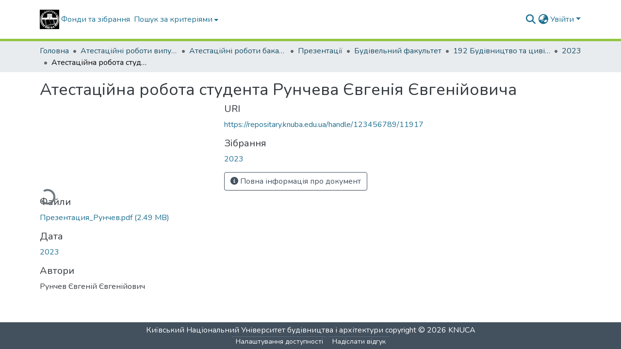

--- FILE ---
content_type: text/html; charset=utf-8
request_url: https://repositary.knuba.edu.ua/items/31b31c55-c5f1-44ba-96aa-78756a72a158
body_size: 78984
content:
<!DOCTYPE html><html data-critters-container="" lang="uk"><head>
  <meta charset="UTF-8">
  <base href="/">
  <title>Атестаційна робота студента Рунчева Євгенія Євгенійовича</title>
  <meta name="viewport" content="width=device-width,minimum-scale=1">
  <meta http-equiv="cache-control" content="no-store">
<link rel="stylesheet" href="styles.cf390c6bfbe7555f.css" media="print" onload="this.media='all'"><noscript><link rel="stylesheet" href="styles.cf390c6bfbe7555f.css"></noscript><link rel="stylesheet" type="text/css" class="theme-css" href="knuba-theme.css"><link rel="icon" href="assets/knuba/images/favicons/GERB_KNUBA.ico" sizes="any" class="theme-head-tag"><link rel="icon" href="assets/knuba/images/favicons/GERB_KNUBA.svg" type="image/svg+xml" class="theme-head-tag"><link rel="apple-touch-icon" href="assets/knuba/images/favicons/apple-touch-icon.png" class="theme-head-tag"><link rel="manifest" href="assets/knuba/images/favicons/manifest.webmanifest" class="theme-head-tag"><meta name="Generator" content="DSpace 9.1"><meta name="title" content="Атестаційна робота студента Рунчева Євгенія Євгенійовича"><meta name="citation_title" content="Атестаційна робота студента Рунчева Євгенія Євгенійовича"><meta name="citation_author" content="Рунчев Євгеній Євгенійович"><meta name="citation_publication_date" content="2023"><meta name="citation_language" content="Uk"><meta name="citation_abstract_html_url" content="https://repositary.knuba.edu.ua/handle/123456789/11917"><style ng-app-id="dspace-angular">#skip-to-main-content[_ngcontent-dspace-angular-c667743561]{position:absolute;top:-40px;left:0;opacity:0;transition:opacity .3s;z-index:calc(var(--ds-nav-z-index) + 1);border-top-left-radius:0;border-top-right-radius:0;border-bottom-left-radius:0}#skip-to-main-content[_ngcontent-dspace-angular-c667743561]:focus{opacity:1;top:0}</style><style ng-app-id="dspace-angular">.notifications-wrapper{z-index:var(--bs-zindex-popover);text-align:right;overflow-wrap:break-word;word-wrap:break-word;-ms-word-break:break-all;word-break:break-all;word-break:break-word;hyphens:auto}.notifications-wrapper .notification{display:block}.notifications-wrapper.left{left:0}.notifications-wrapper.top{top:0}.notifications-wrapper.right{right:0}.notifications-wrapper.bottom{bottom:0}.notifications-wrapper.center{left:50%;transform:translate(-50%)}.notifications-wrapper.middle{top:50%;transform:translateY(-50%)}.notifications-wrapper.middle.center{transform:translate(-50%,-50%)}@media screen and (max-width: 576px){.notifications-wrapper{width:auto;left:0;right:0}}
</style><style ng-app-id="dspace-angular">.live-region[_ngcontent-dspace-angular-c315870698]{position:fixed;bottom:0;left:0;right:0;padding-left:60px;height:90px;line-height:18px;color:var(--bs-white);background-color:var(--bs-dark);opacity:.94;z-index:var(--ds-live-region-z-index)}</style><style ng-app-id="dspace-angular">[_nghost-dspace-angular-c3570905354]   footer[_ngcontent-dspace-angular-c3570905354]{background-color:var(--ds-footer-bg);text-align:center;z-index:var(--ds-footer-z-index);border-top:var(--ds-footer-border);padding:var(--ds-footer-padding)}[_nghost-dspace-angular-c3570905354]   footer[_ngcontent-dspace-angular-c3570905354]   p[_ngcontent-dspace-angular-c3570905354]{margin:0}[_nghost-dspace-angular-c3570905354]   footer[_ngcontent-dspace-angular-c3570905354]   div[_ngcontent-dspace-angular-c3570905354] > img[_ngcontent-dspace-angular-c3570905354]{height:var(--ds-footer-logo-height)}[_nghost-dspace-angular-c3570905354]   footer[_ngcontent-dspace-angular-c3570905354]   .top-footer[_ngcontent-dspace-angular-c3570905354]{background-color:var(--ds-top-footer-bg);padding:var(--ds-footer-padding);margin:calc(var(--ds-footer-padding) * -1)}[_nghost-dspace-angular-c3570905354]   footer[_ngcontent-dspace-angular-c3570905354]   .bottom-footer[_ngcontent-dspace-angular-c3570905354]   .notify-enabled[_ngcontent-dspace-angular-c3570905354]{position:absolute;bottom:4px;right:0;margin-top:20px}[_nghost-dspace-angular-c3570905354]   footer[_ngcontent-dspace-angular-c3570905354]   .bottom-footer[_ngcontent-dspace-angular-c3570905354]   .notify-enabled[_ngcontent-dspace-angular-c3570905354]   .coar-notify-support-route[_ngcontent-dspace-angular-c3570905354]{padding:0 calc(var(--bs-spacer) / 2);color:inherit}[_nghost-dspace-angular-c3570905354]   footer[_ngcontent-dspace-angular-c3570905354]   .bottom-footer[_ngcontent-dspace-angular-c3570905354]   .notify-enabled[_ngcontent-dspace-angular-c3570905354]   .n-coar[_ngcontent-dspace-angular-c3570905354]{height:var(--ds-footer-n-coar-height);margin-bottom:8.5px}[_nghost-dspace-angular-c3570905354]   footer[_ngcontent-dspace-angular-c3570905354]   .bottom-footer[_ngcontent-dspace-angular-c3570905354]   ul[_ngcontent-dspace-angular-c3570905354]   li[_ngcontent-dspace-angular-c3570905354]{display:inline-flex}[_nghost-dspace-angular-c3570905354]   footer[_ngcontent-dspace-angular-c3570905354]   .bottom-footer[_ngcontent-dspace-angular-c3570905354]   ul[_ngcontent-dspace-angular-c3570905354]   li[_ngcontent-dspace-angular-c3570905354]   a[_ngcontent-dspace-angular-c3570905354], [_nghost-dspace-angular-c3570905354]   footer[_ngcontent-dspace-angular-c3570905354]   .bottom-footer[_ngcontent-dspace-angular-c3570905354]   ul[_ngcontent-dspace-angular-c3570905354]   li[_ngcontent-dspace-angular-c3570905354]   .btn-link[_ngcontent-dspace-angular-c3570905354]{padding:0 calc(var(--bs-spacer) / 2);color:inherit;font-size:.875em}[_nghost-dspace-angular-c3570905354]   footer[_ngcontent-dspace-angular-c3570905354]   .bottom-footer[_ngcontent-dspace-angular-c3570905354]   ul[_ngcontent-dspace-angular-c3570905354]   li[_ngcontent-dspace-angular-c3570905354]   a[_ngcontent-dspace-angular-c3570905354]:focus, [_nghost-dspace-angular-c3570905354]   footer[_ngcontent-dspace-angular-c3570905354]   .bottom-footer[_ngcontent-dspace-angular-c3570905354]   ul[_ngcontent-dspace-angular-c3570905354]   li[_ngcontent-dspace-angular-c3570905354]   .btn-link[_ngcontent-dspace-angular-c3570905354]:focus{box-shadow:none;text-decoration:underline}[_nghost-dspace-angular-c3570905354]   footer[_ngcontent-dspace-angular-c3570905354]   .bottom-footer[_ngcontent-dspace-angular-c3570905354]   ul[_ngcontent-dspace-angular-c3570905354]   li[_ngcontent-dspace-angular-c3570905354]   a[_ngcontent-dspace-angular-c3570905354]:focus-visible, [_nghost-dspace-angular-c3570905354]   footer[_ngcontent-dspace-angular-c3570905354]   .bottom-footer[_ngcontent-dspace-angular-c3570905354]   ul[_ngcontent-dspace-angular-c3570905354]   li[_ngcontent-dspace-angular-c3570905354]   .btn-link[_ngcontent-dspace-angular-c3570905354]:focus-visible{box-shadow:0 0 0 .2rem #ffffff80}[_nghost-dspace-angular-c3570905354]   footer[_ngcontent-dspace-angular-c3570905354]   .bottom-footer[_ngcontent-dspace-angular-c3570905354]   ul[_ngcontent-dspace-angular-c3570905354]   li[_ngcontent-dspace-angular-c3570905354]:not(:last-child):after{content:"";border-right:1px var(--bs-secondary) solid}</style><style ng-app-id="dspace-angular">[_nghost-dspace-angular-c3946170981]{--ds-header-navbar-border-bottom-style: solid var(--ds-header-navbar-border-bottom-height) var(--ds-header-navbar-border-bottom-color);--ds-expandable-navbar-border-top-style: solid var(--ds-expandable-navbar-border-top-height) var(--ds-expandable-navbar-border-top-color);--ds-expandable-navbar-height: calc(100vh - var(--ds-header-height))}[_nghost-dspace-angular-c3946170981]   div#header-navbar-wrapper[_ngcontent-dspace-angular-c3946170981]{position:relative;border-bottom:var(--ds-header-navbar-border-bottom-style)}[_nghost-dspace-angular-c3946170981]   div#header-navbar-wrapper[_ngcontent-dspace-angular-c3946170981]   div#mobile-navbar-wrapper[_ngcontent-dspace-angular-c3946170981]{width:100%;background-color:var(--ds-expandable-navbar-bg);position:absolute;z-index:var(--ds-nav-z-index);overflow:hidden}[_nghost-dspace-angular-c3946170981]   div#header-navbar-wrapper[_ngcontent-dspace-angular-c3946170981]   div#mobile-navbar-wrapper[_ngcontent-dspace-angular-c3946170981]   nav#collapsible-mobile-navbar[_ngcontent-dspace-angular-c3946170981]{min-height:var(--ds-expandable-navbar-height);height:auto;border-bottom:var(--ds-header-navbar-border-bottom-style)}[_nghost-dspace-angular-c3946170981]     .ds-menu-item, [_nghost-dspace-angular-c3946170981]     .ds-menu-toggler-wrapper{text-decoration:none}[_nghost-dspace-angular-c3946170981]     nav#desktop-navbar #main-site-navigation .ds-menu-item-wrapper, [_nghost-dspace-angular-c3946170981]     nav#desktop-navbar #main-site-navigation .ds-menu-item, [_nghost-dspace-angular-c3946170981]     nav#desktop-navbar #main-site-navigation .ds-menu-toggler-wrapper{display:flex;align-items:center;height:100%}[_nghost-dspace-angular-c3946170981]     nav#desktop-navbar #main-site-navigation .ds-menu-item{padding:var(--ds-navbar-item-vertical-padding) var(--ds-navbar-item-horizontal-padding)}[_nghost-dspace-angular-c3946170981]     nav#desktop-navbar #main-site-navigation .ds-menu-item, [_nghost-dspace-angular-c3946170981]     nav#desktop-navbar #main-site-navigation .ds-menu-toggler-wrapper{color:var(--ds-navbar-link-color)!important}[_nghost-dspace-angular-c3946170981]     nav#desktop-navbar #main-site-navigation .ds-menu-item:hover, [_nghost-dspace-angular-c3946170981]     nav#desktop-navbar #main-site-navigation .ds-menu-item:focus, [_nghost-dspace-angular-c3946170981]     nav#desktop-navbar #main-site-navigation .ds-menu-toggler-wrapper:hover, [_nghost-dspace-angular-c3946170981]     nav#desktop-navbar #main-site-navigation .ds-menu-toggler-wrapper:focus{color:var(--ds-navbar-link-color-hover)!important}[_nghost-dspace-angular-c3946170981]     nav#desktop-navbar #main-site-navigation .dropdown-menu .ds-menu-item{padding:var(--ds-navbar-dropdown-item-vertical-padding) var(--ds-navbar-dropdown-item-horizontal-padding)}[_nghost-dspace-angular-c3946170981]     nav#collapsible-mobile-navbar{border-top:var(--ds-expandable-navbar-border-top-style);padding-top:var(--ds-expandable-navbar-padding-top)}[_nghost-dspace-angular-c3946170981]     nav#collapsible-mobile-navbar #main-site-navigation .ds-menu-item{padding:var(--ds-expandable-navbar-item-vertical-padding) 0}</style><style ng-app-id="dspace-angular">[_nghost-dspace-angular-c2884197787]{position:fixed;left:0;top:0;z-index:var(--ds-sidebar-z-index)}[_nghost-dspace-angular-c2884197787]   nav#admin-sidebar[_ngcontent-dspace-angular-c2884197787]{max-width:var(--ds-admin-sidebar-fixed-element-width);display:flex;flex-direction:column;flex-wrap:nowrap}[_nghost-dspace-angular-c2884197787]   nav#admin-sidebar[_ngcontent-dspace-angular-c2884197787]   div#sidebar-top-level-items-container[_ngcontent-dspace-angular-c2884197787]{flex:1 1 auto;overflow-x:hidden;overflow-y:auto}[_nghost-dspace-angular-c2884197787]   nav#admin-sidebar[_ngcontent-dspace-angular-c2884197787]   div#sidebar-top-level-items-container[_ngcontent-dspace-angular-c2884197787]::-webkit-scrollbar{width:var(--ds-dark-scrollbar-width);height:3px}[_nghost-dspace-angular-c2884197787]   nav#admin-sidebar[_ngcontent-dspace-angular-c2884197787]   div#sidebar-top-level-items-container[_ngcontent-dspace-angular-c2884197787]::-webkit-scrollbar-button{background-color:var(--ds-dark-scrollbar-bg)}[_nghost-dspace-angular-c2884197787]   nav#admin-sidebar[_ngcontent-dspace-angular-c2884197787]   div#sidebar-top-level-items-container[_ngcontent-dspace-angular-c2884197787]::-webkit-scrollbar-track{background-color:var(--ds-dark-scrollbar-alt-bg)}[_nghost-dspace-angular-c2884197787]   nav#admin-sidebar[_ngcontent-dspace-angular-c2884197787]   div#sidebar-top-level-items-container[_ngcontent-dspace-angular-c2884197787]::-webkit-scrollbar-track-piece{background-color:var(--ds-dark-scrollbar-bg)}[_nghost-dspace-angular-c2884197787]   nav#admin-sidebar[_ngcontent-dspace-angular-c2884197787]   div#sidebar-top-level-items-container[_ngcontent-dspace-angular-c2884197787]::-webkit-scrollbar-thumb{height:50px;background-color:var(--ds-dark-scrollbar-fg);border-radius:3px}[_nghost-dspace-angular-c2884197787]   nav#admin-sidebar[_ngcontent-dspace-angular-c2884197787]   div#sidebar-top-level-items-container[_ngcontent-dspace-angular-c2884197787]::-webkit-scrollbar-corner{background-color:var(--ds-dark-scrollbar-alt-bg)}[_nghost-dspace-angular-c2884197787]   nav#admin-sidebar[_ngcontent-dspace-angular-c2884197787]   div#sidebar-top-level-items-container[_ngcontent-dspace-angular-c2884197787]::-webkit-resizer{background-color:var(--ds-dark-scrollbar-bg)}[_nghost-dspace-angular-c2884197787]   nav#admin-sidebar[_ngcontent-dspace-angular-c2884197787]   img#admin-sidebar-logo[_ngcontent-dspace-angular-c2884197787]{height:var(--ds-admin-sidebar-logo-height)}[_nghost-dspace-angular-c2884197787]   nav#admin-sidebar[_ngcontent-dspace-angular-c2884197787]     .sidebar-full-width-container{width:100%;padding-left:0;padding-right:0;margin-left:0;margin-right:0}[_nghost-dspace-angular-c2884197787]   nav#admin-sidebar[_ngcontent-dspace-angular-c2884197787]     .sidebar-item{padding-top:var(--ds-admin-sidebar-item-padding);padding-bottom:var(--ds-admin-sidebar-item-padding)}[_nghost-dspace-angular-c2884197787]   nav#admin-sidebar[_ngcontent-dspace-angular-c2884197787]     .sidebar-section-wrapper{display:flex;flex-direction:row;flex-wrap:nowrap;align-items:stretch}[_nghost-dspace-angular-c2884197787]   nav#admin-sidebar[_ngcontent-dspace-angular-c2884197787]     .sidebar-section-wrapper>.sidebar-fixed-element-wrapper{min-width:var(--ds-admin-sidebar-fixed-element-width);flex:1 1 auto;display:flex;flex-direction:row;justify-content:center;align-items:center}[_nghost-dspace-angular-c2884197787]   nav#admin-sidebar[_ngcontent-dspace-angular-c2884197787]     .sidebar-section-wrapper>.sidebar-collapsible-element-outer-wrapper{display:flex;flex-wrap:wrap;justify-content:flex-end;max-width:calc(100% - var(--ds-admin-sidebar-fixed-element-width));padding-left:var(--ds-dark-scrollbar-width);overflow-x:hidden}[_nghost-dspace-angular-c2884197787]   nav#admin-sidebar[_ngcontent-dspace-angular-c2884197787]     .sidebar-section-wrapper>.sidebar-collapsible-element-outer-wrapper>.sidebar-collapsible-element-inner-wrapper{min-width:calc(var(--ds-admin-sidebar-collapsible-element-width) - var(--ds-dark-scrollbar-width));height:100%;padding-right:var(--ds-admin-sidebar-item-padding)}[_nghost-dspace-angular-c2884197787]   nav#admin-sidebar[_ngcontent-dspace-angular-c2884197787]{background-color:var(--ds-admin-sidebar-bg)}[_nghost-dspace-angular-c2884197787]   nav#admin-sidebar[_ngcontent-dspace-angular-c2884197787]    {color:#fff}[_nghost-dspace-angular-c2884197787]   nav#admin-sidebar[_ngcontent-dspace-angular-c2884197787]     a{color:var(--ds-admin-sidebar-link-color);text-decoration:none}[_nghost-dspace-angular-c2884197787]   nav#admin-sidebar[_ngcontent-dspace-angular-c2884197787]     a:hover, [_nghost-dspace-angular-c2884197787]   nav#admin-sidebar[_ngcontent-dspace-angular-c2884197787]     a:focus{color:var(--ds-admin-sidebar-link-hover-color)}[_nghost-dspace-angular-c2884197787]   nav#admin-sidebar[_ngcontent-dspace-angular-c2884197787]   div#sidebar-header-container[_ngcontent-dspace-angular-c2884197787]{background-color:var(--ds-admin-sidebar-header-bg)}[_nghost-dspace-angular-c2884197787]   nav#admin-sidebar[_ngcontent-dspace-angular-c2884197787]   div#sidebar-header-container[_ngcontent-dspace-angular-c2884197787]   .sidebar-fixed-element-wrapper[_ngcontent-dspace-angular-c2884197787]{background-color:var(--ds-admin-sidebar-header-bg)}  .browser-firefox-windows{--ds-dark-scrollbar-width: 20px}</style><style ng-app-id="dspace-angular">@media (max-width: 991.98px){.container[_ngcontent-dspace-angular-c3462671729]{width:100%;max-width:none}}</style><style ng-app-id="dspace-angular">@charset "UTF-8";.nav-breadcrumb[_ngcontent-dspace-angular-c5667486]{background-color:var(--ds-breadcrumb-bg)!important}.breadcrumb[_ngcontent-dspace-angular-c5667486]{border-radius:0;padding-bottom:calc(var(--ds-content-spacing) / 2);padding-top:calc(var(--ds-content-spacing) / 2);background-color:var(--ds-breadcrumb-bg)!important;padding-left:calc(var(--bs-spacer) * .75);padding-right:calc(var(--bs-spacer) * .75)}li.breadcrumb-item[_ngcontent-dspace-angular-c5667486]{display:flex}.breadcrumb-item-limiter[_ngcontent-dspace-angular-c5667486]{display:inline-block;max-width:var(--ds-breadcrumb-max-length)}.breadcrumb-item-limiter[_ngcontent-dspace-angular-c5667486] > *[_ngcontent-dspace-angular-c5667486]{max-width:100%;display:block}li.breadcrumb-item[_ngcontent-dspace-angular-c5667486]   a[_ngcontent-dspace-angular-c5667486]{color:var(--ds-breadcrumb-link-color)}li.breadcrumb-item.active[_ngcontent-dspace-angular-c5667486]{color:var(--ds-breadcrumb-link-active-color)}.breadcrumb-item[_ngcontent-dspace-angular-c5667486] + .breadcrumb-item[_ngcontent-dspace-angular-c5667486]:before{display:block;content:"\2022"!important}</style><style ng-app-id="dspace-angular">.request-a-copy-access-icon[_ngcontent-dspace-angular-c676989622]{margin-right:4px;color:var(--bs-success)}.request-a-copy-access-error-icon[_ngcontent-dspace-angular-c676989622]{margin-right:4px}</style><style ng-app-id="dspace-angular">.source-logo[_ngcontent-dspace-angular-c3375253108]{max-height:var(--ds-header-logo-height)}.source-logo-container[_ngcontent-dspace-angular-c3375253108]{width:var(--ds-qa-logo-width);display:flex;justify-content:center}.sections-gap[_ngcontent-dspace-angular-c3375253108]{gap:1rem}</style><style ng-app-id="dspace-angular">[_nghost-dspace-angular-c46866287]{width:100%}</style><style ng-app-id="dspace-angular">[_nghost-dspace-angular-c2321474845]   .simple-view-element[_ngcontent-dspace-angular-c2321474845]{margin-bottom:15px}[_nghost-dspace-angular-c2321474845]   .simple-view-element-header[_ngcontent-dspace-angular-c2321474845]{font-size:1.25rem}</style><style ng-app-id="dspace-angular">[_nghost-dspace-angular-c234484651]   #main-site-header[_ngcontent-dspace-angular-c234484651]{min-height:var(--ds-header-height);background-color:var(--ds-header-bg)}@media (min-width: 768px){[_nghost-dspace-angular-c234484651]   #main-site-header[_ngcontent-dspace-angular-c234484651]{height:var(--ds-header-height)}}[_nghost-dspace-angular-c234484651]   #main-site-header-container[_ngcontent-dspace-angular-c234484651]{min-height:var(--ds-header-height)}[_nghost-dspace-angular-c234484651]   img#header-logo[_ngcontent-dspace-angular-c234484651]{height:var(--ds-header-logo-height)}[_nghost-dspace-angular-c234484651]   button#navbar-toggler[_ngcontent-dspace-angular-c234484651]{color:var(--ds-header-icon-color)}[_nghost-dspace-angular-c234484651]   button#navbar-toggler[_ngcontent-dspace-angular-c234484651]:hover, [_nghost-dspace-angular-c234484651]   button#navbar-toggler[_ngcontent-dspace-angular-c234484651]:focus{color:var(--ds-header-icon-color-hover)}</style><style ng-app-id="dspace-angular">.ds-context-help-toggle[_ngcontent-dspace-angular-c2426259484]{color:var(--ds-header-icon-color);background-color:var(--ds-header-bg)}.ds-context-help-toggle[_ngcontent-dspace-angular-c2426259484]:hover, .ds-context-help-toggle[_ngcontent-dspace-angular-c2426259484]:focus{color:var(--ds-header-icon-color-hover)}</style><style ng-app-id="dspace-angular">.limit-width[_ngcontent-dspace-angular-c4263450890]{max-width:var(--ds-thumbnail-max-width)}img[_ngcontent-dspace-angular-c4263450890]{max-width:100%}.outer[_ngcontent-dspace-angular-c4263450890]{position:relative}.outer[_ngcontent-dspace-angular-c4263450890]:before{display:block;content:"";width:100%;padding-top:141.4285714286%}.outer[_ngcontent-dspace-angular-c4263450890] > .inner[_ngcontent-dspace-angular-c4263450890]{position:absolute;inset:0}.outer[_ngcontent-dspace-angular-c4263450890] > .inner[_ngcontent-dspace-angular-c4263450890] > .thumbnail-placeholder[_ngcontent-dspace-angular-c4263450890]{background:var(--ds-thumbnail-placeholder-background);border:var(--ds-thumbnail-placeholder-border);color:var(--ds-thumbnail-placeholder-color);font-weight:700}.outer[_ngcontent-dspace-angular-c4263450890] > .inner[_ngcontent-dspace-angular-c4263450890] > .centered[_ngcontent-dspace-angular-c4263450890]{width:100%;height:100%;display:flex;justify-content:center;align-items:center;text-align:center}</style><style ng-app-id="dspace-angular">.loader[_ngcontent-dspace-angular-c3756343280]{margin:0 25px}span[_ngcontent-dspace-angular-c3756343280]{display:block;margin:0 auto}span[class*=l-][_ngcontent-dspace-angular-c3756343280]{height:4px;width:4px;background:#000;display:inline-block;margin:12px 2px;border-radius:100%;-webkit-border-radius:100%;-moz-border-radius:100%;-webkit-animation:_ngcontent-dspace-angular-c3756343280_loader 2s infinite;-webkit-animation-timing-function:cubic-bezier(.03,.615,.995,.415);-webkit-animation-fill-mode:both;-moz-animation:loader 2s infinite;-moz-animation-timing-function:cubic-bezier(.03,.615,.995,.415);-moz-animation-fill-mode:both;-ms-animation:loader 2s infinite;-ms-animation-timing-function:cubic-bezier(.03,.615,.995,.415);-ms-animation-fill-mode:both;animation:_ngcontent-dspace-angular-c3756343280_loader 2s infinite;animation-timing-function:cubic-bezier(.03,.615,.995,.415);animation-fill-mode:both}span.l-1[_ngcontent-dspace-angular-c3756343280]{animation-delay:1s;-ms-animation-delay:1s;-moz-animation-delay:1s}span.l-2[_ngcontent-dspace-angular-c3756343280]{animation-delay:.9s;-ms-animation-delay:.9s;-moz-animation-delay:.9s}span.l-3[_ngcontent-dspace-angular-c3756343280]{animation-delay:.8s;-ms-animation-delay:.8s;-moz-animation-delay:.8s}span.l-4[_ngcontent-dspace-angular-c3756343280]{animation-delay:.7s;-ms-animation-delay:.7s;-moz-animation-delay:.7s}span.l-5[_ngcontent-dspace-angular-c3756343280]{animation-delay:.6s;-ms-animation-delay:.6s;-moz-animation-delay:.6s}span.l-6[_ngcontent-dspace-angular-c3756343280]{animation-delay:.5s;-ms-animation-delay:.5s;-moz-animation-delay:.5s}span.l-7[_ngcontent-dspace-angular-c3756343280]{animation-delay:.4s;-ms-animation-delay:.4s;-moz-animation-delay:.4s}span.l-8[_ngcontent-dspace-angular-c3756343280]{animation-delay:.3s;-ms-animation-delay:.3s;-moz-animation-delay:.3s}span.l-9[_ngcontent-dspace-angular-c3756343280]{animation-delay:.2s;-ms-animation-delay:.2s;-moz-animation-delay:.2s}span.l-9[_ngcontent-dspace-angular-c3756343280]{animation-delay:.1s;-ms-animation-delay:.1s;-moz-animation-delay:.1s}span.l-10[_ngcontent-dspace-angular-c3756343280]{animation-delay:0s;-ms-animation-delay:0s;-moz-animation-delay:0s}@keyframes _ngcontent-dspace-angular-c3756343280_loader{0%{transform:translate(-30px);opacity:0}25%{opacity:1}50%{transform:translate(30px);opacity:0}to{opacity:0}}.spinner[_ngcontent-dspace-angular-c3756343280]{color:var(--bs-gray-600)}</style><style ng-app-id="dspace-angular">input[type=text][_ngcontent-dspace-angular-c475819354]{margin-top:calc(-.3 * var(--bs-font-size-base));background-color:#fff!important;border-color:var(--ds-header-icon-color);right:0}input[type=text].collapsed[_ngcontent-dspace-angular-c475819354]{opacity:0}.submit-icon[_ngcontent-dspace-angular-c475819354]{cursor:pointer;position:sticky;top:0;border:0!important;color:var(--ds-header-icon-color)}.submit-icon[_ngcontent-dspace-angular-c475819354]:hover, .submit-icon[_ngcontent-dspace-angular-c475819354]:focus{color:var(--ds-header-icon-color-hover)}@media screen and (max-width: 768px){.query[_ngcontent-dspace-angular-c475819354]:focus{max-width:250px!important;width:40vw!important}}</style><style ng-app-id="dspace-angular">.dropdown-toggle[_ngcontent-dspace-angular-c1918186025]:after{display:none}.dropdown-toggle[_ngcontent-dspace-angular-c1918186025]{color:var(--ds-header-icon-color)}.dropdown-toggle[_ngcontent-dspace-angular-c1918186025]:hover, .dropdown-toggle[_ngcontent-dspace-angular-c1918186025]:focus{color:var(--ds-header-icon-color-hover)}.dropdown-item[_ngcontent-dspace-angular-c1918186025]{cursor:pointer}</style><style ng-app-id="dspace-angular">#loginDropdownMenu[_ngcontent-dspace-angular-c2631332583], #logoutDropdownMenu[_ngcontent-dspace-angular-c2631332583]{min-width:330px;z-index:1002}#loginDropdownMenu[_ngcontent-dspace-angular-c2631332583]{min-height:75px}.dropdown-item.active[_ngcontent-dspace-angular-c2631332583], .dropdown-item[_ngcontent-dspace-angular-c2631332583]:active, .dropdown-item[_ngcontent-dspace-angular-c2631332583]:hover, .dropdown-item[_ngcontent-dspace-angular-c2631332583]:focus{background-color:#0000!important}.loginLink[_ngcontent-dspace-angular-c2631332583], .dropdownLogin[_ngcontent-dspace-angular-c2631332583], .logoutLink[_ngcontent-dspace-angular-c2631332583], .dropdownLogout[_ngcontent-dspace-angular-c2631332583]{color:var(--ds-header-icon-color)}.loginLink[_ngcontent-dspace-angular-c2631332583]:hover, .loginLink[_ngcontent-dspace-angular-c2631332583]:focus, .dropdownLogin[_ngcontent-dspace-angular-c2631332583]:hover, .dropdownLogin[_ngcontent-dspace-angular-c2631332583]:focus, .logoutLink[_ngcontent-dspace-angular-c2631332583]:hover, .logoutLink[_ngcontent-dspace-angular-c2631332583]:focus, .dropdownLogout[_ngcontent-dspace-angular-c2631332583]:hover, .dropdownLogout[_ngcontent-dspace-angular-c2631332583]:focus{color:var(--ds-header-icon-color-hover)}.dropdownLogin[_ngcontent-dspace-angular-c2631332583]:not(:focus-visible).active, .dropdownLogin[_ngcontent-dspace-angular-c2631332583]:not(:focus-visible):active, .dropdownLogin[_ngcontent-dspace-angular-c2631332583]:not(:focus-visible).active:focus, .dropdownLogin[_ngcontent-dspace-angular-c2631332583]:not(:focus-visible):active:focus, .dropdownLogout[_ngcontent-dspace-angular-c2631332583]:not(:focus-visible).active, .dropdownLogout[_ngcontent-dspace-angular-c2631332583]:not(:focus-visible):active, .dropdownLogout[_ngcontent-dspace-angular-c2631332583]:not(:focus-visible).active:focus, .dropdownLogout[_ngcontent-dspace-angular-c2631332583]:not(:focus-visible):active:focus{box-shadow:unset}.dropdown-toggle[_ngcontent-dspace-angular-c2631332583]:after{margin-left:0}</style><style ng-app-id="dspace-angular">.login-container[_ngcontent-dspace-angular-c1325963642]{max-width:350px}a[_ngcontent-dspace-angular-c1325963642]{white-space:normal;padding:.25rem .75rem}</style><style ng-app-id="dspace-angular">[_nghost-dspace-angular-c4026808668]     .card{margin-bottom:var(--ds-submission-sections-margin-bottom);overflow:unset}.section-focus[_ngcontent-dspace-angular-c4026808668]{border-radius:var(--bs-border-radius);box-shadow:var(--bs-btn-focus-box-shadow)}[_nghost-dspace-angular-c4026808668]     .card:first-of-type{border-bottom:var(--bs-card-border-width) solid var(--bs-card-border-color)!important;border-bottom-left-radius:var(--bs-card-border-radius)!important;border-bottom-right-radius:var(--bs-card-border-radius)!important}[_nghost-dspace-angular-c4026808668]     .card-header button{box-shadow:none!important;width:100%}</style><style ng-app-id="dspace-angular">.form-login[_ngcontent-dspace-angular-c1513559031]   .form-control[_ngcontent-dspace-angular-c1513559031]:focus{z-index:2}.form-login[_ngcontent-dspace-angular-c1513559031]   input[type=email][_ngcontent-dspace-angular-c1513559031]{margin-bottom:-1px;border-bottom-right-radius:0;border-bottom-left-radius:0}.form-login[_ngcontent-dspace-angular-c1513559031]   input[type=password][_ngcontent-dspace-angular-c1513559031]{border-top-left-radius:0;border-top-right-radius:0}.dropdown-item[_ngcontent-dspace-angular-c1513559031]{white-space:normal;padding:.25rem .75rem}</style><style ng-app-id="dspace-angular">[_nghost-dspace-angular-c721316482]   .ds-menu-item[_ngcontent-dspace-angular-c721316482]{display:inline-block}</style><style ng-app-id="dspace-angular">.btn-dark[_ngcontent-dspace-angular-c2003421933]{background-color:var(--ds-admin-sidebar-bg)}.dso-button-menu[_ngcontent-dspace-angular-c2003421933]{overflow:hidden}.dso-button-menu[_ngcontent-dspace-angular-c2003421933]   .dropdown-toggle[_ngcontent-dspace-angular-c2003421933]:after{content:"";width:0;height:0;border-style:solid;border-width:12px 12px 0 0;border-color:rgba(0,0,0,0) #627a91 rgba(0,0,0,0) rgba(0,0,0,0);border-bottom-right-radius:var(--bs-btn-border-radius-sm);right:0;bottom:0;position:absolute;overflow:hidden}ul.dropdown-menu[_ngcontent-dspace-angular-c2003421933]{background-color:var(--ds-admin-sidebar-bg);color:#fff}ul.dropdown-menu[_ngcontent-dspace-angular-c2003421933]     a{color:#fff}ul.dropdown-menu[_ngcontent-dspace-angular-c2003421933]     a.disabled{color:var(--bs-btn-link-disabled-color)}ul.dropdown-menu[_ngcontent-dspace-angular-c2003421933]   .disabled[_ngcontent-dspace-angular-c2003421933]{color:var(--bs-btn-link-disabled-color)}.dso-edit-menu-dropdown[_ngcontent-dspace-angular-c2003421933]{max-width:min(600px,75vw)}</style><style ng-app-id="dspace-angular">[_nghost-dspace-angular-c1379002931]   .ds-menu-item-wrapper[_ngcontent-dspace-angular-c1379002931]{position:relative}[_nghost-dspace-angular-c1379002931]   .dropdown-menu[_ngcontent-dspace-angular-c1379002931]{overflow:hidden;min-width:100%;top:100%;border:0;background-color:var(--ds-expandable-navbar-bg)}@media (min-width: 768px){[_nghost-dspace-angular-c1379002931]   .dropdown-menu[_ngcontent-dspace-angular-c1379002931]{border-top-left-radius:0;border-top-right-radius:0;background-color:var(--ds-navbar-dropdown-bg)}}[_nghost-dspace-angular-c1379002931]   .toggle-menu-icon[_ngcontent-dspace-angular-c1379002931], [_nghost-dspace-angular-c1379002931]   .toggle-menu-icon[_ngcontent-dspace-angular-c1379002931]:hover{text-decoration:none}</style><style ng-app-id="dspace-angular">[_nghost-dspace-angular-c830142487]   .ds-menu-item[_ngcontent-dspace-angular-c830142487]{display:inline-block}</style><link href="https://repositary.knuba.edu.ua/bitstreams/f39b0e02-dbe4-4830-b74b-a616871afb85/download" rel="item" type="application/pdf"><link href="https://repositary.knuba.edu.ua/signposting/describedby/31b31c55-c5f1-44ba-96aa-78756a72a158" rel="describedby" type="application/vnd.datacite.datacite+xml"><link href="https://repositary.knuba.edu.ua/handle/123456789/11917" rel="cite-as"><link href="https://repositary.knuba.edu.ua/signposting/linksets/31b31c55-c5f1-44ba-96aa-78756a72a158" rel="linkset" type="application/linkset"><link href="https://repositary.knuba.edu.ua/signposting/linksets/31b31c55-c5f1-44ba-96aa-78756a72a158/json" rel="linkset" type="application/linkset+json"><link href="https://schema.org/AboutPage" rel="type"><link href="https://schema.org/CreativeWork" rel="type"><link href="https://repositary.knuba.edu.ua/server/ldn/inbox" rel="http://www.w3.org/ns/ldp#inbox"><meta name="citation_pdf_url" content="https://repositary.knuba.edu.ua/bitstreams/f39b0e02-dbe4-4830-b74b-a616871afb85/download"><style ng-app-id="dspace-angular">.request-a-copy-access-icon[_ngcontent-dspace-angular-c640955732]{color:var(--bs-success)}.btn-download[_ngcontent-dspace-angular-c640955732]{width:fit-content}</style><style ng-app-id="dspace-angular">span[_ngcontent-dspace-angular-c2583449024]{white-space:normal}</style></head>

<body>
  <ds-app _nghost-dspace-angular-c1010256252="" ng-version="18.2.13" ng-server-context="ssr"><ds-root _ngcontent-dspace-angular-c1010256252="" data-used-theme="base"><ds-base-root _nghost-dspace-angular-c667743561="" class="ng-tns-c667743561-0 ng-star-inserted"><button _ngcontent-dspace-angular-c667743561="" id="skip-to-main-content" class="sr-only ng-tns-c667743561-0"> root.skip-to-content
</button><div _ngcontent-dspace-angular-c667743561="" class="outer-wrapper ng-tns-c667743561-0 ng-trigger ng-trigger-slideSidebarPadding" style="padding-left: 0;"><ds-admin-sidebar _ngcontent-dspace-angular-c667743561="" class="ng-tns-c667743561-0" data-used-theme="base"><ds-base-admin-sidebar _nghost-dspace-angular-c2884197787="" class="ng-tns-c2884197787-2 ng-star-inserted" style=""><!----></ds-base-admin-sidebar><!----></ds-admin-sidebar><div _ngcontent-dspace-angular-c667743561="" class="inner-wrapper ng-tns-c667743561-0"><ds-system-wide-alert-banner _ngcontent-dspace-angular-c667743561="" class="ng-tns-c667743561-0" _nghost-dspace-angular-c4054538046=""><!----></ds-system-wide-alert-banner><ds-header-navbar-wrapper _ngcontent-dspace-angular-c667743561="" class="ng-tns-c667743561-0" data-used-theme="knuba"><ds-themed-header-navbar-wrapper _nghost-dspace-angular-c3946170981="" class="ng-tns-c3946170981-1 ng-star-inserted" style=""><div _ngcontent-dspace-angular-c3946170981="" id="header-navbar-wrapper" class="ng-tns-c3946170981-1"><ds-header _ngcontent-dspace-angular-c3946170981="" class="ng-tns-c3946170981-1" data-used-theme="knuba"><ds-themed-header _nghost-dspace-angular-c234484651="" class="ng-star-inserted"><header _ngcontent-dspace-angular-c234484651="" id="main-site-header"><div _ngcontent-dspace-angular-c234484651="" id="main-site-header-container" class="container h-100 d-flex flex-row align-items-center justify-content-between gapx-3 gapy-2"><div _ngcontent-dspace-angular-c234484651="" id="header-left" class="h-100 flex-fill d-flex flex-row flex-nowrap justify-content-start align-items-center gapx-3 flex-grow-1" role="presentation"><a _ngcontent-dspace-angular-c234484651="" routerlink="/home" role="button" tabindex="0" class="d-block my-2 my-md-0" aria-label="Home" href="/home"><img _ngcontent-dspace-angular-c234484651="" id="header-logo" src="assets/images/logo_library_white.svg" alt="Логотип репозитарію"></a><nav _ngcontent-dspace-angular-c234484651="" id="desktop-navbar" class="navbar navbar-expand p-0 align-items-stretch align-self-stretch flex-grow-1 flex-shrink-1 ng-star-inserted" aria-label="Головна панель навігації"><ds-navbar _ngcontent-dspace-angular-c234484651="" data-used-theme="knuba"><ds-themed-navbar _nghost-dspace-angular-c2580205027="" class="ng-tns-c2580205027-4 ng-star-inserted" style=""><!----><div _ngcontent-dspace-angular-c2580205027="" role="menubar" id="main-site-navigation" class="navbar-nav flex-shrink-1 h-100 align-items-md-stretch gapx-3 ng-tns-c2580205027-4 navbar-nav-desktop"><ds-navbar-section _nghost-dspace-angular-c693881525="" class="ng-star-inserted" style=""><div _ngcontent-dspace-angular-c693881525="" class="ds-menu-item-wrapper text-md-center" id="navbar-section-public_0_0"><ds-link-menu-item _nghost-dspace-angular-c721316482="" class="ng-star-inserted"><a _ngcontent-dspace-angular-c721316482="" role="menuitem" href="/community-list" tabindex="0" class="ds-menu-item" data-test="link-menu-item.menu.section.browse_global_communities_and_collections">Фонди та зібрання</a></ds-link-menu-item><!----></div></ds-navbar-section><!----><ds-expandable-navbar-section class="ng-star-inserted" style="" data-used-theme="base"><ds-base-expandable-navbar-section _nghost-dspace-angular-c1379002931="" class="ng-tns-c1379002931-9 ng-star-inserted"><div _ngcontent-dspace-angular-c1379002931="" data-test="navbar-section-wrapper" class="ds-menu-item-wrapper text-md-center ng-tns-c1379002931-9 ng-star-inserted" id="expandable-navbar-section-public_1_0"><a _ngcontent-dspace-angular-c1379002931="" href="javascript:void(0);" routerlinkactive="active" role="menuitem" aria-haspopup="menu" data-test="navbar-section-toggler" class="d-flex flex-row flex-nowrap align-items-center gapx-1 ds-menu-toggler-wrapper ng-tns-c1379002931-9" aria-expanded="false" aria-controls="expandable-navbar-section-public_1_0-dropdown"><span _ngcontent-dspace-angular-c1379002931="" class="flex-fill ng-tns-c1379002931-9"><ds-text-menu-item _nghost-dspace-angular-c830142487="" class="ng-star-inserted"><span _ngcontent-dspace-angular-c830142487="" tabindex="0" role="button" class="ds-menu-item">Пошук за критеріями</span></ds-text-menu-item><!----></span><i _ngcontent-dspace-angular-c1379002931="" aria-hidden="true" class="fas fa-caret-down fa-xs toggle-menu-icon ng-tns-c1379002931-9"></i></a><!----></div><!----></ds-base-expandable-navbar-section><!----></ds-expandable-navbar-section><!----><!----></div></ds-themed-navbar><!----></ds-navbar></nav><!----></div><div _ngcontent-dspace-angular-c234484651="" id="header-right" class="h-100 d-flex flex-row flex-nowrap flex-shrink-0 justify-content-end align-items-center gapx-1 ms-auto"><ds-search-navbar _ngcontent-dspace-angular-c234484651="" data-used-theme="base"><ds-base-search-navbar _nghost-dspace-angular-c475819354="" class="ng-tns-c475819354-5 ng-star-inserted" style=""><div _ngcontent-dspace-angular-c475819354="" class="ng-tns-c475819354-5" title="Пошук"><div _ngcontent-dspace-angular-c475819354="" class="d-inline-block position-relative ng-tns-c475819354-5"><form _ngcontent-dspace-angular-c475819354="" novalidate="" autocomplete="on" class="d-flex ng-tns-c475819354-5 ng-untouched ng-pristine ng-valid"><input _ngcontent-dspace-angular-c475819354="" name="query" formcontrolname="query" type="text" class="d-inline-block bg-transparent position-absolute form-control dropdown-menu-end p1 ng-tns-c475819354-5 display ng-trigger ng-trigger-toggleAnimation ng-untouched ng-pristine ng-valid" placeholder="" tabindex="-1" aria-label="Пошук" value="" style="width: 0; opacity: 0;"><button _ngcontent-dspace-angular-c475819354="" type="button" tabindex="0" role="button" class="submit-icon btn btn-link btn-link-inline ng-tns-c475819354-5" aria-label="nav.search.button"><em _ngcontent-dspace-angular-c475819354="" class="fas fa-search fa-lg fa-fw ng-tns-c475819354-5"></em></button></form></div></div></ds-base-search-navbar><!----></ds-search-navbar><div _ngcontent-dspace-angular-c234484651="" role="toolbar" class="h-100 d-flex flex-row flex-nowrap align-items-center gapx-1"><ds-lang-switch _ngcontent-dspace-angular-c234484651="" data-used-theme="base"><ds-base-lang-switch _nghost-dspace-angular-c1918186025="" class="ng-star-inserted" style=""><div _ngcontent-dspace-angular-c1918186025="" ngbdropdown="" display="dynamic" placement="bottom-right" class="navbar-nav ng-star-inserted dropdown"><button _ngcontent-dspace-angular-c1918186025="" role="button" aria-controls="language-menu-list" aria-haspopup="menu" data-bs-toggle="dropdown" ngbdropdowntoggle="" data-test="lang-switch" tabindex="0" class="dropdown-toggle btn btn-link px-0" title="Змінити мову" aria-label="Змінити мову" aria-expanded="false"><i _ngcontent-dspace-angular-c1918186025="" class="fas fa-globe-asia fa-lg fa-fw"></i></button><div _ngcontent-dspace-angular-c1918186025="" ngbdropdownmenu="" id="language-menu-list" role="listbox" class="dropdown-menu" aria-label="Змінити мову"><div _ngcontent-dspace-angular-c1918186025="" tabindex="0" role="option" class="dropdown-item ng-star-inserted" lang="en" aria-selected="false"> English </div><div _ngcontent-dspace-angular-c1918186025="" tabindex="0" role="option" class="dropdown-item active ng-star-inserted" lang="uk" aria-selected="true"> Українська </div><!----></div></div><!----></ds-base-lang-switch><!----></ds-lang-switch><ds-context-help-toggle _ngcontent-dspace-angular-c234484651="" _nghost-dspace-angular-c2426259484="" class="d-none"><!----></ds-context-help-toggle><ds-impersonate-navbar _ngcontent-dspace-angular-c234484651="" class="d-none"><!----></ds-impersonate-navbar><ds-auth-nav-menu _ngcontent-dspace-angular-c234484651="" data-used-theme="base"><ds-base-auth-nav-menu _nghost-dspace-angular-c2631332583="" class="ng-tns-c2631332583-6 ng-star-inserted" style=""><div _ngcontent-dspace-angular-c2631332583="" data-test="auth-nav" class="navbar-nav me-auto ng-tns-c2631332583-6 ng-star-inserted"><div _ngcontent-dspace-angular-c2631332583="" class="nav-item ng-tns-c2631332583-6 ng-star-inserted"><div _ngcontent-dspace-angular-c2631332583="" ngbdropdown="" display="dynamic" placement="bottom-right" class="d-inline-block ng-tns-c2631332583-6 ng-trigger ng-trigger-fadeInOut dropdown"><button _ngcontent-dspace-angular-c2631332583="" role="button" tabindex="0" aria-haspopup="menu" aria-controls="loginDropdownMenu" ngbdropdowntoggle="" class="dropdown-toggle dropdownLogin btn btn-link px-0 ng-tns-c2631332583-6" aria-label="Увійти" aria-expanded="false"> Увійти </button><div _ngcontent-dspace-angular-c2631332583="" id="loginDropdownMenu" ngbdropdownmenu="" role="dialog" aria-modal="true" class="ng-tns-c2631332583-6 dropdown-menu" aria-label="Увійти"><ds-log-in _ngcontent-dspace-angular-c2631332583="" class="ng-tns-c2631332583-6" data-used-theme="base"><ds-base-log-in _nghost-dspace-angular-c1325963642="" class="ng-star-inserted"><!----><div _ngcontent-dspace-angular-c1325963642="" class="px-4 py-3 mx-auto login-container ng-star-inserted"><ds-log-in-container _ngcontent-dspace-angular-c1325963642="" _nghost-dspace-angular-c4026808668="" class="ng-star-inserted"><ds-log-in-external-provider _nghost-dspace-angular-c877442361="" class="ng-star-inserted"><button _ngcontent-dspace-angular-c877442361="" role="button" tabindex="0" class="btn btn-lg btn-primary w-100 text-white"><i _ngcontent-dspace-angular-c877442361="" class="fas fa-sign-in-alt"></i> Увійти з облік.записом Office365
</button></ds-log-in-external-provider><!----></ds-log-in-container><div _ngcontent-dspace-angular-c1325963642="" class="dropdown-divider my-2 ng-star-inserted"></div><!----><ds-log-in-container _ngcontent-dspace-angular-c1325963642="" _nghost-dspace-angular-c4026808668="" class="ng-star-inserted"><ds-log-in-password _nghost-dspace-angular-c1513559031="" class="ng-tns-c1513559031-7 ng-star-inserted"><form _ngcontent-dspace-angular-c1513559031="" novalidate="" class="form-login ng-tns-c1513559031-7 ng-untouched ng-pristine ng-invalid"><input _ngcontent-dspace-angular-c1513559031="" autocomplete="username" autofocus="" formcontrolname="email" required="" type="email" class="form-control form-control-lg position-relative ng-tns-c1513559031-7 ng-untouched ng-pristine ng-invalid" placeholder="Адреса електронної пошти" aria-label="Адреса електронної пошти" value=""><input _ngcontent-dspace-angular-c1513559031="" autocomplete="current-password" formcontrolname="password" required="" type="password" class="form-control form-control-lg position-relative mb-3 ng-tns-c1513559031-7 ng-untouched ng-pristine ng-invalid" placeholder="Пароль" aria-label="Пароль" value=""><!----><!----><button _ngcontent-dspace-angular-c1513559031="" type="submit" role="button" tabindex="0" class="btn btn-lg btn-primary w-100 ng-tns-c1513559031-7 disabled" aria-disabled="true"><i _ngcontent-dspace-angular-c1513559031="" class="fas fa-sign-in-alt ng-tns-c1513559031-7"></i> Увійти</button></form><div _ngcontent-dspace-angular-c1513559031="" class="mt-2 ng-tns-c1513559031-7 ng-star-inserted"><a _ngcontent-dspace-angular-c1513559031="" tabindex="0" class="dropdown-item ng-tns-c1513559031-7 ng-star-inserted" href="/register">Новий користувач? Зареєструйтесь.</a><!----><a _ngcontent-dspace-angular-c1513559031="" tabindex="0" class="dropdown-item ng-tns-c1513559031-7 ng-star-inserted" href="/forgot">Забули пароль?</a><!----></div><!----></ds-log-in-password><!----></ds-log-in-container><!----><!----></div><!----></ds-base-log-in><!----></ds-log-in></div></div></div><!----><!----></div><!----><!----></ds-base-auth-nav-menu><!----></ds-auth-nav-menu></div><!----></div></div></header></ds-themed-header><!----></ds-header><!----></div></ds-themed-header-navbar-wrapper><!----></ds-header-navbar-wrapper><ds-breadcrumbs _ngcontent-dspace-angular-c667743561="" class="ng-tns-c667743561-0" data-used-theme="base"><ds-base-breadcrumbs _nghost-dspace-angular-c5667486="" class="ng-star-inserted" style=""><nav _ngcontent-dspace-angular-c5667486="" aria-label="breadcrumb" class="nav-breadcrumb ng-star-inserted" style=""><ol _ngcontent-dspace-angular-c5667486="" class="container breadcrumb my-0"><li _ngcontent-dspace-angular-c5667486="" class="breadcrumb-item ng-star-inserted"><div _ngcontent-dspace-angular-c5667486="" class="breadcrumb-item-limiter"><a _ngcontent-dspace-angular-c5667486="" placement="bottom" role="link" tabindex="0" class="text-truncate" href="/">Головна</a><!----></div></li><!----><li _ngcontent-dspace-angular-c5667486="" class="breadcrumb-item ng-star-inserted"><div _ngcontent-dspace-angular-c5667486="" class="breadcrumb-item-limiter"><a _ngcontent-dspace-angular-c5667486="" placement="bottom" role="link" tabindex="0" class="text-truncate" href="/communities/18a74548-7bfd-47a1-a00f-195b20e15881">Атестаційні роботи випускників</a><!----></div></li><!----><li _ngcontent-dspace-angular-c5667486="" class="breadcrumb-item ng-star-inserted"><div _ngcontent-dspace-angular-c5667486="" class="breadcrumb-item-limiter"><a _ngcontent-dspace-angular-c5667486="" placement="bottom" role="link" tabindex="0" class="text-truncate" href="/communities/bc66fbf1-350b-4853-8fd4-1df8ad25b87e">Атестаційні роботи бакалаврів</a><!----></div></li><!----><li _ngcontent-dspace-angular-c5667486="" class="breadcrumb-item ng-star-inserted"><div _ngcontent-dspace-angular-c5667486="" class="breadcrumb-item-limiter"><a _ngcontent-dspace-angular-c5667486="" placement="bottom" role="link" tabindex="0" class="text-truncate" href="/communities/fa111cec-32fa-4e2f-8980-6ec6e08ffa02">Презентації</a><!----></div></li><!----><li _ngcontent-dspace-angular-c5667486="" class="breadcrumb-item ng-star-inserted"><div _ngcontent-dspace-angular-c5667486="" class="breadcrumb-item-limiter"><a _ngcontent-dspace-angular-c5667486="" placement="bottom" role="link" tabindex="0" class="text-truncate" href="/communities/63e87aca-3639-49f0-8a95-83350a59daca">Будівельний факультет</a><!----></div></li><!----><li _ngcontent-dspace-angular-c5667486="" class="breadcrumb-item ng-star-inserted"><div _ngcontent-dspace-angular-c5667486="" class="breadcrumb-item-limiter"><a _ngcontent-dspace-angular-c5667486="" placement="bottom" role="link" tabindex="0" class="text-truncate" href="/communities/b92b648d-777a-4341-99f6-14741a9337de">192 Будівництво та цивільна інженерія. Промислове і цивільне будівництво</a><!----></div></li><!----><li _ngcontent-dspace-angular-c5667486="" class="breadcrumb-item ng-star-inserted"><div _ngcontent-dspace-angular-c5667486="" class="breadcrumb-item-limiter"><a _ngcontent-dspace-angular-c5667486="" placement="bottom" role="link" tabindex="0" class="text-truncate" href="/collections/9b11efdb-0f79-43bf-9e5e-5e8f414daabf">2023</a><!----></div></li><!----><li _ngcontent-dspace-angular-c5667486="" aria-current="page" class="breadcrumb-item active ng-star-inserted"><div _ngcontent-dspace-angular-c5667486="" class="breadcrumb-item-limiter"><div _ngcontent-dspace-angular-c5667486="" class="text-truncate">Атестаційна робота студента Рунчева Євгенія Євгенійовича</div></div></li><!----><!----></ol></nav><!----><!----><!----><!----><!----></ds-base-breadcrumbs><!----></ds-breadcrumbs><main _ngcontent-dspace-angular-c667743561="" id="main-content" class="my-cs ng-tns-c667743561-0"><!----><div _ngcontent-dspace-angular-c667743561="" class="ng-tns-c667743561-0"><router-outlet _ngcontent-dspace-angular-c667743561="" class="ng-tns-c667743561-0"></router-outlet><ds-item-page class="ng-star-inserted" style="" data-used-theme="base"><ds-base-item-page _nghost-dspace-angular-c3462671729="" class="ng-tns-c3462671729-3 ng-star-inserted" style=""><div _ngcontent-dspace-angular-c3462671729="" class="container ng-tns-c3462671729-3 ng-star-inserted"><div _ngcontent-dspace-angular-c3462671729="" class="item-page ng-tns-c3462671729-3 ng-trigger ng-trigger-fadeInOut ng-star-inserted"><div _ngcontent-dspace-angular-c3462671729="" class="ng-tns-c3462671729-3 ng-star-inserted" style=""><ds-item-alerts _ngcontent-dspace-angular-c3462671729="" class="ng-tns-c3462671729-3" data-used-theme="base"><ds-base-item-alerts _nghost-dspace-angular-c346033494="" class="ng-star-inserted"><div _ngcontent-dspace-angular-c346033494=""><!----><!----></div></ds-base-item-alerts><!----></ds-item-alerts><ds-access-by-token-notification _ngcontent-dspace-angular-c3462671729="" class="ng-tns-c3462671729-3" _nghost-dspace-angular-c676989622=""><!----><!----><!----></ds-access-by-token-notification><ds-qa-event-notification _ngcontent-dspace-angular-c3462671729="" class="ng-tns-c3462671729-3" _nghost-dspace-angular-c3375253108=""><!----><!----></ds-qa-event-notification><ds-notify-requests-status _ngcontent-dspace-angular-c3462671729="" class="ng-tns-c3462671729-3" _nghost-dspace-angular-c1477731146=""><!----></ds-notify-requests-status><ds-item-versions-notice _ngcontent-dspace-angular-c3462671729="" class="ng-tns-c3462671729-3"><!----></ds-item-versions-notice><ds-listable-object-component-loader _ngcontent-dspace-angular-c3462671729="" _nghost-dspace-angular-c46866287="" class="ng-tns-c3462671729-3 ng-star-inserted"><ds-untyped-item _nghost-dspace-angular-c3339969123="" class="ng-star-inserted"><!----><!----><div _ngcontent-dspace-angular-c3339969123="" class="d-flex flex-row"><ds-item-page-title-field _ngcontent-dspace-angular-c3339969123="" class="me-auto" data-used-theme="base"><ds-base-item-page-title-field class="ng-star-inserted"><h1 class="item-page-title-field"><!----><span class="dont-break-out">Атестаційна робота студента Рунчева Євгенія Євгенійовича</span></h1></ds-base-item-page-title-field><!----></ds-item-page-title-field><ds-dso-edit-menu _ngcontent-dspace-angular-c3339969123="" _nghost-dspace-angular-c2948902503=""><div _ngcontent-dspace-angular-c2948902503="" role="menubar" class="dso-edit-menu d-flex"><div _ngcontent-dspace-angular-c2948902503="" class="ms-1 ng-star-inserted" style=""><ds-dso-edit-menu-expandable-section _nghost-dspace-angular-c2003421933="" class="ng-star-inserted"><!----></ds-dso-edit-menu-expandable-section><!----></div><!----></div></ds-dso-edit-menu></div><div _ngcontent-dspace-angular-c3339969123="" class="row"><div _ngcontent-dspace-angular-c3339969123="" class="col-xs-12 col-md-4"><ds-metadata-field-wrapper _ngcontent-dspace-angular-c3339969123="" _nghost-dspace-angular-c2321474845="" class="ng-star-inserted"><div _ngcontent-dspace-angular-c2321474845="" class="simple-view-element"><!----><div _ngcontent-dspace-angular-c2321474845="" class="simple-view-element-body"><ds-thumbnail _ngcontent-dspace-angular-c3339969123="" data-used-theme="base"><ds-base-thumbnail _nghost-dspace-angular-c4263450890="" class="ng-star-inserted"><div _ngcontent-dspace-angular-c4263450890="" class="thumbnail limit-width"><div _ngcontent-dspace-angular-c4263450890="" class="thumbnail-content outer ng-star-inserted"><div _ngcontent-dspace-angular-c4263450890="" class="inner"><div _ngcontent-dspace-angular-c4263450890="" class="centered"><ds-loading _ngcontent-dspace-angular-c4263450890="" data-used-theme="base"><ds-base-loading _nghost-dspace-angular-c3756343280="" class="ng-star-inserted" style=""><!----><div _ngcontent-dspace-angular-c3756343280="" role="status" aria-live="polite" class="spinner spinner-border ng-star-inserted"><span _ngcontent-dspace-angular-c3756343280="" class="sr-only">Вантажиться...</span></div><!----></ds-base-loading><!----></ds-loading></div></div></div><!----><img _ngcontent-dspace-angular-c4263450890="" class="thumbnail-content img-fluid d-none ng-star-inserted" src="" alt="Ескіз"><!----><!----></div></ds-base-thumbnail><!----></ds-thumbnail></div></div></ds-metadata-field-wrapper><!----><!----><ds-item-page-file-section _ngcontent-dspace-angular-c3339969123="" data-used-theme="base"><ds-base-item-page-file-section class="ng-star-inserted"><ds-metadata-field-wrapper _nghost-dspace-angular-c2321474845="" class="ng-star-inserted"><div _ngcontent-dspace-angular-c2321474845="" class="simple-view-element"><h2 _ngcontent-dspace-angular-c2321474845="" class="simple-view-element-header ng-star-inserted">Файли</h2><!----><div _ngcontent-dspace-angular-c2321474845="" class="simple-view-element-body"><div class="file-section"><ds-file-download-link class="ng-star-inserted" data-used-theme="base"><ds-base-file-download-link _nghost-dspace-angular-c640955732="" class="ng-star-inserted"><ds-access-status-badge _ngcontent-dspace-angular-c640955732="" class="ng-star-inserted" data-used-theme="base"><ds-base-access-status-badge _nghost-dspace-angular-c2583449024="" class="ng-star-inserted"><!----></ds-base-access-status-badge><!----></ds-access-status-badge><!----><a _ngcontent-dspace-angular-c640955732="" role="link" tabindex="0" class="d-block dont-break-out mb-1" title="file-download-link.downloadПрезентация_Рунчев.pdf" aria-label="file-download-link.downloadПрезентация_Рунчев.pdf" target="_self" href="/bitstreams/f39b0e02-dbe4-4830-b74b-a616871afb85/download"><!----><!----><!----><span class="ng-star-inserted"><!----> Презентация_Рунчев.pdf </span><span class="ng-star-inserted"> (2.49 MB)</span><!----><!----></a><!----></ds-base-file-download-link><!----></ds-file-download-link><!----><!----><!----><!----></div></div></div></ds-metadata-field-wrapper><!----><!----><!----></ds-base-item-page-file-section><!----></ds-item-page-file-section><ds-item-page-date-field _ngcontent-dspace-angular-c3339969123=""><div class="item-page-field"><ds-metadata-values _nghost-dspace-angular-c2023001182=""><ds-metadata-field-wrapper _ngcontent-dspace-angular-c2023001182="" _nghost-dspace-angular-c2321474845=""><div _ngcontent-dspace-angular-c2321474845="" class="simple-view-element"><h2 _ngcontent-dspace-angular-c2321474845="" class="simple-view-element-header ng-star-inserted">Дата</h2><!----><div _ngcontent-dspace-angular-c2321474845="" class="simple-view-element-body"><a _ngcontent-dspace-angular-c2023001182="" role="link" tabindex="0" class="dont-break-out preserve-line-breaks ds-browse-link ng-star-inserted" href="/browse/dateissued?startsWith=2023">2023</a><!----><!----><!----></div></div></ds-metadata-field-wrapper><!----><!----><!----><!----><!----></ds-metadata-values></div></ds-item-page-date-field><ds-metadata-representation-list _ngcontent-dspace-angular-c3339969123="" class="ds-item-page-mixed-author-field" data-used-theme="base"><ds-base-metadata-representation-list class="ng-star-inserted"><ds-metadata-field-wrapper _nghost-dspace-angular-c2321474845=""><div _ngcontent-dspace-angular-c2321474845="" class="simple-view-element"><h2 _ngcontent-dspace-angular-c2321474845="" class="simple-view-element-header ng-star-inserted">Автори</h2><!----><div _ngcontent-dspace-angular-c2321474845="" class="simple-view-element-body"><ds-metadata-representation-loader class="ng-star-inserted"><ds-plain-text-metadata-list-element class="ng-star-inserted"><div><!----><!----><span class="dont-break-out ng-star-inserted">Рунчев Євгеній Євгенійович</span><!----><!----></div></ds-plain-text-metadata-list-element><!----></ds-metadata-representation-loader><!----><!----><div class="d-inline-block w-100 mt-2 ng-star-inserted"><!----><!----></div><!----><!----><!----><!----></div></div></ds-metadata-field-wrapper></ds-base-metadata-representation-list><!----></ds-metadata-representation-list><ds-generic-item-page-field _ngcontent-dspace-angular-c3339969123=""><div class="item-page-field"><ds-metadata-values _nghost-dspace-angular-c2023001182=""><ds-metadata-field-wrapper _ngcontent-dspace-angular-c2023001182="" _nghost-dspace-angular-c2321474845=""><div _ngcontent-dspace-angular-c2321474845="" class="simple-view-element d-none"><h2 _ngcontent-dspace-angular-c2321474845="" class="simple-view-element-header ng-star-inserted">Заголовок журналу</h2><!----><div _ngcontent-dspace-angular-c2321474845="" class="simple-view-element-body"><!----></div></div></ds-metadata-field-wrapper><!----><!----><!----><!----><!----></ds-metadata-values></div></ds-generic-item-page-field><ds-generic-item-page-field _ngcontent-dspace-angular-c3339969123=""><div class="item-page-field"><ds-metadata-values _nghost-dspace-angular-c2023001182=""><ds-metadata-field-wrapper _ngcontent-dspace-angular-c2023001182="" _nghost-dspace-angular-c2321474845=""><div _ngcontent-dspace-angular-c2321474845="" class="simple-view-element d-none"><h2 _ngcontent-dspace-angular-c2321474845="" class="simple-view-element-header ng-star-inserted">Журнал ISSN</h2><!----><div _ngcontent-dspace-angular-c2321474845="" class="simple-view-element-body"><!----></div></div></ds-metadata-field-wrapper><!----><!----><!----><!----><!----></ds-metadata-values></div></ds-generic-item-page-field><ds-generic-item-page-field _ngcontent-dspace-angular-c3339969123=""><div class="item-page-field"><ds-metadata-values _nghost-dspace-angular-c2023001182=""><ds-metadata-field-wrapper _ngcontent-dspace-angular-c2023001182="" _nghost-dspace-angular-c2321474845=""><div _ngcontent-dspace-angular-c2321474845="" class="simple-view-element d-none"><h2 _ngcontent-dspace-angular-c2321474845="" class="simple-view-element-header ng-star-inserted">Назва тому</h2><!----><div _ngcontent-dspace-angular-c2321474845="" class="simple-view-element-body"><!----></div></div></ds-metadata-field-wrapper><!----><!----><!----><!----><!----></ds-metadata-values></div></ds-generic-item-page-field><ds-generic-item-page-field _ngcontent-dspace-angular-c3339969123=""><div class="item-page-field"><ds-metadata-values _nghost-dspace-angular-c2023001182=""><ds-metadata-field-wrapper _ngcontent-dspace-angular-c2023001182="" _nghost-dspace-angular-c2321474845=""><div _ngcontent-dspace-angular-c2321474845="" class="simple-view-element d-none"><h2 _ngcontent-dspace-angular-c2321474845="" class="simple-view-element-header ng-star-inserted">Видавець</h2><!----><div _ngcontent-dspace-angular-c2321474845="" class="simple-view-element-body"><!----></div></div></ds-metadata-field-wrapper><!----><!----><!----><!----><!----></ds-metadata-values></div></ds-generic-item-page-field></div><div _ngcontent-dspace-angular-c3339969123="" class="col-xs-12 col-md-6"><ds-item-page-abstract-field _ngcontent-dspace-angular-c3339969123=""><div class="item-page-field"><ds-metadata-values _nghost-dspace-angular-c2023001182=""><ds-metadata-field-wrapper _ngcontent-dspace-angular-c2023001182="" _nghost-dspace-angular-c2321474845=""><div _ngcontent-dspace-angular-c2321474845="" class="simple-view-element d-none"><h2 _ngcontent-dspace-angular-c2321474845="" class="simple-view-element-header ng-star-inserted">Анотація</h2><!----><div _ngcontent-dspace-angular-c2321474845="" class="simple-view-element-body"><!----></div></div></ds-metadata-field-wrapper><!----><!----><!----><!----><!----></ds-metadata-values></div></ds-item-page-abstract-field><ds-generic-item-page-field _ngcontent-dspace-angular-c3339969123=""><div class="item-page-field"><ds-metadata-values _nghost-dspace-angular-c2023001182=""><ds-metadata-field-wrapper _ngcontent-dspace-angular-c2023001182="" _nghost-dspace-angular-c2321474845=""><div _ngcontent-dspace-angular-c2321474845="" class="simple-view-element d-none"><h2 _ngcontent-dspace-angular-c2321474845="" class="simple-view-element-header ng-star-inserted">Опис</h2><!----><div _ngcontent-dspace-angular-c2321474845="" class="simple-view-element-body"><!----></div></div></ds-metadata-field-wrapper><!----><!----><!----><!----><!----></ds-metadata-values></div></ds-generic-item-page-field><ds-generic-item-page-field _ngcontent-dspace-angular-c3339969123=""><div class="item-page-field"><ds-metadata-values _nghost-dspace-angular-c2023001182=""><ds-metadata-field-wrapper _ngcontent-dspace-angular-c2023001182="" _nghost-dspace-angular-c2321474845=""><div _ngcontent-dspace-angular-c2321474845="" class="simple-view-element d-none"><h2 _ngcontent-dspace-angular-c2321474845="" class="simple-view-element-header ng-star-inserted">Ключові слова</h2><!----><div _ngcontent-dspace-angular-c2321474845="" class="simple-view-element-body"><!----></div></div></ds-metadata-field-wrapper><!----><!----><!----><!----><!----></ds-metadata-values></div></ds-generic-item-page-field><ds-generic-item-page-field _ngcontent-dspace-angular-c3339969123=""><div class="item-page-field"><ds-metadata-values _nghost-dspace-angular-c2023001182=""><ds-metadata-field-wrapper _ngcontent-dspace-angular-c2023001182="" _nghost-dspace-angular-c2321474845=""><div _ngcontent-dspace-angular-c2321474845="" class="simple-view-element d-none"><h2 _ngcontent-dspace-angular-c2321474845="" class="simple-view-element-header ng-star-inserted">Бібліографічний опис</h2><!----><div _ngcontent-dspace-angular-c2321474845="" class="simple-view-element-body"><!----></div></div></ds-metadata-field-wrapper><!----><!----><!----><!----><!----></ds-metadata-values></div></ds-generic-item-page-field><!----><ds-item-page-uri-field _ngcontent-dspace-angular-c3339969123=""><div class="item-page-field"><ds-metadata-uri-values _nghost-dspace-angular-c2382584359=""><ds-metadata-field-wrapper _ngcontent-dspace-angular-c2382584359="" _nghost-dspace-angular-c2321474845=""><div _ngcontent-dspace-angular-c2321474845="" class="simple-view-element"><h2 _ngcontent-dspace-angular-c2321474845="" class="simple-view-element-header ng-star-inserted">URI</h2><!----><div _ngcontent-dspace-angular-c2321474845="" class="simple-view-element-body"><a _ngcontent-dspace-angular-c2382584359="" role="link" tabindex="0" class="dont-break-out ng-star-inserted" href="https://repositary.knuba.edu.ua/handle/123456789/11917" target="_blank"> https://repositary.knuba.edu.ua/handle/123456789/11917<!----></a><!----></div></div></ds-metadata-field-wrapper></ds-metadata-uri-values></div></ds-item-page-uri-field><ds-item-page-collections _ngcontent-dspace-angular-c3339969123=""><ds-metadata-field-wrapper _nghost-dspace-angular-c2321474845=""><div _ngcontent-dspace-angular-c2321474845="" class="simple-view-element"><h2 _ngcontent-dspace-angular-c2321474845="" class="simple-view-element-header ng-star-inserted">Зібрання</h2><!----><div _ngcontent-dspace-angular-c2321474845="" class="simple-view-element-body"><div class="collections"><a role="button" tabindex="0" href="/collections/9b11efdb-0f79-43bf-9e5e-5e8f414daabf" class="ng-star-inserted"><span>2023</span><!----></a><!----></div><!----><!----></div></div></ds-metadata-field-wrapper></ds-item-page-collections><ds-item-page-uri-field _ngcontent-dspace-angular-c3339969123=""><div class="item-page-field"><ds-metadata-uri-values _nghost-dspace-angular-c2382584359=""><ds-metadata-field-wrapper _ngcontent-dspace-angular-c2382584359="" _nghost-dspace-angular-c2321474845=""><div _ngcontent-dspace-angular-c2321474845="" class="simple-view-element d-none"><h2 _ngcontent-dspace-angular-c2321474845="" class="simple-view-element-header ng-star-inserted">item.page.endorsement</h2><!----><div _ngcontent-dspace-angular-c2321474845="" class="simple-view-element-body"><!----></div></div></ds-metadata-field-wrapper></ds-metadata-uri-values></div></ds-item-page-uri-field><ds-item-page-uri-field _ngcontent-dspace-angular-c3339969123=""><div class="item-page-field"><ds-metadata-uri-values _nghost-dspace-angular-c2382584359=""><ds-metadata-field-wrapper _ngcontent-dspace-angular-c2382584359="" _nghost-dspace-angular-c2321474845=""><div _ngcontent-dspace-angular-c2321474845="" class="simple-view-element d-none"><h2 _ngcontent-dspace-angular-c2321474845="" class="simple-view-element-header ng-star-inserted">item.page.review</h2><!----><div _ngcontent-dspace-angular-c2321474845="" class="simple-view-element-body"><!----></div></div></ds-metadata-field-wrapper></ds-metadata-uri-values></div></ds-item-page-uri-field><ds-item-page-uri-field _ngcontent-dspace-angular-c3339969123=""><div class="item-page-field"><ds-metadata-uri-values _nghost-dspace-angular-c2382584359=""><ds-metadata-field-wrapper _ngcontent-dspace-angular-c2382584359="" _nghost-dspace-angular-c2321474845=""><div _ngcontent-dspace-angular-c2321474845="" class="simple-view-element d-none"><h2 _ngcontent-dspace-angular-c2321474845="" class="simple-view-element-header ng-star-inserted">item.page.supplemented</h2><!----><div _ngcontent-dspace-angular-c2321474845="" class="simple-view-element-body"><!----></div></div></ds-metadata-field-wrapper></ds-metadata-uri-values></div></ds-item-page-uri-field><ds-item-page-uri-field _ngcontent-dspace-angular-c3339969123=""><div class="item-page-field"><ds-metadata-uri-values _nghost-dspace-angular-c2382584359=""><ds-metadata-field-wrapper _ngcontent-dspace-angular-c2382584359="" _nghost-dspace-angular-c2321474845=""><div _ngcontent-dspace-angular-c2321474845="" class="simple-view-element d-none"><h2 _ngcontent-dspace-angular-c2321474845="" class="simple-view-element-header ng-star-inserted">item.page.referenced</h2><!----><div _ngcontent-dspace-angular-c2321474845="" class="simple-view-element-body"><!----></div></div></ds-metadata-field-wrapper></ds-metadata-uri-values></div></ds-item-page-uri-field><ds-item-page-cc-license-field _ngcontent-dspace-angular-c3339969123=""><!----></ds-item-page-cc-license-field><div _ngcontent-dspace-angular-c3339969123=""><a _ngcontent-dspace-angular-c3339969123="" role="button" tabindex="0" class="btn btn-outline-primary" href="/items/31b31c55-c5f1-44ba-96aa-78756a72a158/full"><i _ngcontent-dspace-angular-c3339969123="" class="fas fa-info-circle"></i> Повна інформація про документ </a></div></div></div></ds-untyped-item><!----></ds-listable-object-component-loader><!----><ds-item-versions _ngcontent-dspace-angular-c3462671729="" class="mt-2 ng-tns-c3462671729-3" _nghost-dspace-angular-c4051889982=""><!----><!----><!----></ds-item-versions></div><!----></div><!----><!----><!----></div><!----></ds-base-item-page><!----></ds-item-page><!----></div></main><ds-footer _ngcontent-dspace-angular-c667743561="" class="ng-tns-c667743561-0" data-used-theme="knuba"><ds-footer _nghost-dspace-angular-c3570905354="" class="ng-star-inserted" style=""><footer _ngcontent-dspace-angular-c3570905354=""><!----><div _ngcontent-dspace-angular-c3570905354="" class="bottom-footer p-1 d-flex flex-column flex-md-row justify-content-center align-items-center text-white"><div _ngcontent-dspace-angular-c3570905354="" class="content-container align-self-center"><p _ngcontent-dspace-angular-c3570905354="" class="m-0"><a _ngcontent-dspace-angular-c3570905354="" href="https://www.knuba.edu.ua/" role="link" tabindex="0" class="text-white">Київський Національний Університет будівництва і архітектури</a> copyright © 2026 <a _ngcontent-dspace-angular-c3570905354="" href="https://www.knuba.edu.ua/" role="link" tabindex="0" class="text-white">KNUCA</a></p><ul _ngcontent-dspace-angular-c3570905354="" class="footer-info list-unstyled d-flex justify-content-center mb-0"><!----><li _ngcontent-dspace-angular-c3570905354=""><a _ngcontent-dspace-angular-c3570905354="" routerlink="info/accessibility" role="link" tabindex="0" class="btn text-white" href="/info/accessibility">Налаштування доступності</a></li><!----><!----><li _ngcontent-dspace-angular-c3570905354="" class="ng-star-inserted"><a _ngcontent-dspace-angular-c3570905354="" routerlink="info/feedback" role="link" tabindex="0" class="btn text-white" href="/info/feedback">Надіслати відгук</a></li><!----></ul></div><!----></div></footer></ds-footer><!----></ds-footer></div></div><ds-notifications-board _ngcontent-dspace-angular-c667743561="" class="ng-tns-c667743561-0"><div class="notifications-wrapper position-fixed top right"><!----></div></ds-notifications-board><!----><ds-live-region _ngcontent-dspace-angular-c667743561="" class="ng-tns-c667743561-0" _nghost-dspace-angular-c315870698=""><div _ngcontent-dspace-angular-c315870698="" aria-live="assertive" role="log" aria-relevant="additions" aria-atomic="true" class="live-region visually-hidden"><!----></div></ds-live-region></ds-base-root><!----></ds-root></ds-app>
<script src="runtime.dfc6492a7447135e.js" type="module"></script><script src="polyfills.5941495919f25b2b.js" type="module"></script><script src="main.9339b7203650c745.js" type="module"></script>




<script id="dspace-angular-state" type="application/json">{"APP_CONFIG_STATE":{"production":true,"ssr":{"enabled":true,"enablePerformanceProfiler":false,"inlineCriticalCss":false,"transferState":true,"replaceRestUrl":true,"excludePathPatterns":[{"pattern":"^/communities/[a-f0-9-]{36}/browse(/.*)?$","flag":"i"},{"pattern":"^/collections/[a-f0-9-]{36}/browse(/.*)?$","flag":"i"},{"pattern":"^/browse/"},{"pattern":"^/search$"},{"pattern":"^/community-list$"},{"pattern":"^/admin/"},{"pattern":"^/processes/?"},{"pattern":"^/notifications/"},{"pattern":"^/statistics/?"},{"pattern":"^/access-control/"},{"pattern":"^/health$"}],"enableSearchComponent":false,"enableBrowseComponent":false},"debug":false,"ui":{"ssl":false,"host":"100.64.31.46","port":4000,"nameSpace":"/","rateLimiter":{"windowMs":60000,"max":500},"useProxies":true,"baseUrl":"http://100.64.31.46:4000/"},"rest":{"ssl":true,"host":"repositary.knuba.edu.ua","port":443,"nameSpace":"/server","baseUrl":"https://repositary.knuba.edu.ua/server"},"actuators":{"endpointPath":"/actuator/health"},"cache":{"msToLive":{"default":900000},"control":"max-age=604800","autoSync":{"defaultTime":0,"maxBufferSize":100,"timePerMethod":{"PATCH":3}},"serverSide":{"debug":false,"headers":["Link"],"botCache":{"max":1000,"timeToLive":86400000,"allowStale":true},"anonymousCache":{"max":0,"timeToLive":10000,"allowStale":true}}},"auth":{"ui":{"timeUntilIdle":900000,"idleGracePeriod":300000},"rest":{"timeLeftBeforeTokenRefresh":180000}},"form":{"spellCheck":true,"validatorMap":{"required":"required","regex":"pattern"}},"notifications":{"rtl":false,"position":["top","right"],"maxStack":8,"timeOut":5000,"clickToClose":true,"animate":"scale"},"submission":{"autosave":{"metadata":[],"timer":0},"duplicateDetection":{"alwaysShowSection":false},"typeBind":{"field":"dc.type"},"icons":{"metadata":[{"name":"dc.author","style":"fas fa-user"},{"name":"default","style":""}],"authority":{"confidence":[{"value":600,"style":"text-success","icon":"fa-circle-check"},{"value":500,"style":"text-info","icon":"fa-gear"},{"value":400,"style":"text-warning","icon":"fa-circle-question"},{"value":300,"style":"text-muted","icon":"fa-thumbs-down"},{"value":200,"style":"text-muted","icon":"fa-circle-exclamation"},{"value":100,"style":"text-muted","icon":"fa-circle-stop"},{"value":0,"style":"text-muted","icon":"fa-ban"},{"value":-1,"style":"text-muted","icon":"fa-circle-xmark"},{"value":"default","style":"text-muted","icon":"fa-circle-xmark"}]}}},"defaultLanguage":"uk","languages":[{"code":"en","label":"English","active":true},{"code":"uk","label":"Українська","active":true}],"browseBy":{"oneYearLimit":10,"fiveYearLimit":30,"defaultLowerLimit":1900,"showThumbnails":true,"pageSize":20},"communityList":{"pageSize":20},"homePage":{"recentSubmissions":{"pageSize":3,"sortField":"dc.date.accessioned"},"topLevelCommunityList":{"pageSize":10},"showDiscoverFilters":false},"item":{"edit":{"undoTimeout":10000},"showAccessStatuses":false,"bitstream":{"pageSize":5,"showAccessStatuses":false}},"community":{"defaultBrowseTab":"comcols","searchSection":{"showSidebar":true}},"collection":{"defaultBrowseTab":"search","searchSection":{"showSidebar":true},"edit":{"undoTimeout":10000}},"suggestion":[],"themes":[{"name":"knuba","headTags":[{"tagName":"link","attributes":{"rel":"icon","href":"assets/knuba/images/favicons/GERB_KNUBA.ico","sizes":"any"}},{"tagName":"link","attributes":{"rel":"icon","href":"assets/knuba/images/favicons/GERB_KNUBA.svg","type":"image/svg+xml"}},{"tagName":"link","attributes":{"rel":"apple-touch-icon","href":"assets/knuba/images/favicons/apple-touch-icon.png"}},{"tagName":"link","attributes":{"rel":"manifest","href":"assets/knuba/images/favicons/manifest.webmanifest"}}]}],"bundle":{"standardBundles":["ORIGINAL","THUMBNAIL","LICENSE"]},"mediaViewer":{"image":false,"video":false},"info":{"enableEndUserAgreement":false,"enablePrivacyStatement":false,"enableCOARNotifySupport":false,"enableCookieConsentPopup":false},"markdown":{"enabled":false,"mathjax":false},"vocabularies":[{"filter":"subject","vocabulary":"srsc","enabled":true}],"comcolSelectionSort":{"sortField":"dc.title","sortDirection":"ASC"},"qualityAssuranceConfig":{"sourceUrlMapForProjectSearch":{"openaire":"https://explore.openaire.eu/search/project?projectId="},"pageSize":5},"search":{"advancedFilters":{"enabled":false,"filter":["title","author","subject","entityType"]},"filterPlaceholdersCount":5,"defaultFiltersCount":5},"notifyMetrics":[{"title":"admin-notify-dashboard.received-ldn","boxes":[{"color":"#B8DAFF","title":"admin-notify-dashboard.NOTIFY.incoming.accepted","config":"NOTIFY.incoming.accepted","description":"admin-notify-dashboard.NOTIFY.incoming.accepted.description"},{"color":"#D4EDDA","title":"admin-notify-dashboard.NOTIFY.incoming.processed","config":"NOTIFY.incoming.processed","description":"admin-notify-dashboard.NOTIFY.incoming.processed.description"},{"color":"#FDBBC7","title":"admin-notify-dashboard.NOTIFY.incoming.failure","config":"NOTIFY.incoming.failure","description":"admin-notify-dashboard.NOTIFY.incoming.failure.description"},{"color":"#FDBBC7","title":"admin-notify-dashboard.NOTIFY.incoming.untrusted","config":"NOTIFY.incoming.untrusted","description":"admin-notify-dashboard.NOTIFY.incoming.untrusted.description"},{"color":"#43515F","title":"admin-notify-dashboard.NOTIFY.incoming.involvedItems","textColor":"#fff","config":"NOTIFY.incoming.involvedItems","description":"admin-notify-dashboard.NOTIFY.incoming.involvedItems.description"}]},{"title":"admin-notify-dashboard.generated-ldn","boxes":[{"color":"#B8DAFF","title":"admin-notify-dashboard.NOTIFY.outgoing.queued","config":"NOTIFY.outgoing.queued","description":"admin-notify-dashboard.NOTIFY.outgoing.queued.description"},{"color":"#FDEEBB","title":"admin-notify-dashboard.NOTIFY.outgoing.queued_for_retry","config":"NOTIFY.outgoing.queued_for_retry","description":"admin-notify-dashboard.NOTIFY.outgoing.queued_for_retry.description"},{"color":"#FDBBC7","title":"admin-notify-dashboard.NOTIFY.outgoing.failure","config":"NOTIFY.outgoing.failure","description":"admin-notify-dashboard.NOTIFY.outgoing.failure.description"},{"color":"#43515F","title":"admin-notify-dashboard.NOTIFY.outgoing.involvedItems","textColor":"#fff","config":"NOTIFY.outgoing.involvedItems","description":"admin-notify-dashboard.NOTIFY.outgoing.involvedItems.description"},{"color":"#D4EDDA","title":"admin-notify-dashboard.NOTIFY.outgoing.delivered","config":"NOTIFY.outgoing.delivered","description":"admin-notify-dashboard.NOTIFY.outgoing.delivered.description"}]}],"liveRegion":{"messageTimeOutDurationMs":30000,"isVisible":false},"matomo":{},"geospatialMapViewer":{"spatialMetadataFields":["dcterms.spatial"],"spatialFacetDiscoveryConfiguration":"geospatial","spatialPointFilterName":"point","enableItemPageFields":false,"enableSearchViewMode":false,"enableBrowseMap":false,"tileProviders":["OpenStreetMap.Mapnik"],"defaultCentrePoint":{"lat":50.4273,"lng":30.46546}},"accessibility":{"cookieExpirationDuration":3}},"NGX_TRANSLATE_STATE":{"uk":{"401.help":"Ви не авторизовані для доступу до цієї сторінки. Ви можете скористатися кнопкою нижче, щоб повернутися на головну сторінку.","401.link.home-page":"Перейти на головну сторінку","401.unauthorized":"Ви не авторизовані","403.help":"Ви не маєте дозволу на доступ до цієї сторінки. Ви можете скористатися кнопкою нижче, щоб повернутися на головну сторінку.","403.link.home-page":"Перейти на головну сторінку","403.forbidden":"заборонено","500.page-internal-server-error":"Сервіс недоступний","500.help":"Сервер тимчасово не може обробити ваш запит через простої технічного обслуговування або проблеми з пропускною здатністю. Будь-ласка спробуйте пізніше.","500.link.home-page":"Перейти на головну сторінку","404.help":"Ми не можемо знайти сторінку, яку ви шукаєте. Можливо, сторінку було переміщено або видалено. Ви можете скористатися кнопкою нижче, щоб повернутися на головну сторінку. ","404.link.home-page":"Перейти на головну сторінку","404.page-not-found":"сторінка не знайдена","error-page.description.401":"неавторизований","error-page.description.403":"заборонено","error-page.description.500":"Сервіс недоступний","error-page.description.404":"сторінка не знайдена","error-page.orcid.generic-error":"Під час входу через ORCID сталася помилка. Переконайтеся, що ви надали DSpace електронну адресу свого облікового запису ORCID. Якщо помилка не зникає, зверніться до адміністратора","access-status.embargo.listelement.badge":"Заборона","access-status.metadata.only.listelement.badge":"Тільки метеданні","access-status.open.access.listelement.badge":"Відкритий доступ","access-status.restricted.listelement.badge":"Обмежений","access-status.unknown.listelement.badge":"Невідомий","admin.curation-tasks.breadcrumbs":"Управління системою","admin.curation-tasks.title":"Управління системою","admin.curation-tasks.header":"Управління системою","admin.notifications.publicationclaim.breadcrumbs":"Запит на публікацію","admin.notifications.publicationclaim.page.title":"Запит на публікацію","admin.registries.bitstream-formats.breadcrumbs":"Реєстр форматів","admin.registries.bitstream-formats.create.breadcrumbs":"Формат файлів","admin.registries.bitstream-formats.create.failure.content":"Під час створення нового файлу сталася помилка.","admin.registries.bitstream-formats.create.failure.head":"Крах","admin.registries.bitstream-formats.create.head":"Створити формат файлу","admin.registries.bitstream-formats.create.new":"Додати новий формат файлу","admin.registries.bitstream-formats.create.success.content":"Новий формат файлу був успішно створений.","admin.registries.bitstream-formats.create.success.head":"Успішно","admin.registries.bitstream-formats.delete.failure.amount":"Неможливо видалити {{ amount }} формат(и)","admin.registries.bitstream-formats.delete.failure.head":"Крах","admin.registries.bitstream-formats.delete.success.amount":"Успішно видалено {{ amount }} формат(и)","admin.registries.bitstream-formats.delete.success.head":"Успіх","admin.registries.bitstream-formats.description":"Цей список форматів файлів містить інформацію про відомі формати та рівень їх підтримки.","admin.registries.bitstream-formats.edit.breadcrumbs":"Формат файлу","admin.registries.bitstream-formats.edit.description.hint":"","admin.registries.bitstream-formats.edit.description.label":"Опис","admin.registries.bitstream-formats.edit.extensions.hint":"Розширення — це розширення файлів, які використовуються для автоматичного визначення формату завантажених файлів. Ви можете ввести кілька розширень для кожного формату.","admin.registries.bitstream-formats.edit.extensions.label":"Розширення файлу","admin.registries.bitstream-formats.edit.extensions.placeholder":"Ввведіть розширення файлу без крапки","admin.registries.bitstream-formats.edit.failure.content":"Виникла помилка при редагуванні формату файлу.","admin.registries.bitstream-formats.edit.failure.head":"Крах","admin.registries.bitstream-formats.edit.head":"Формат файлу: {{ format }}","admin.registries.bitstream-formats.edit.internal.hint":"Формати, позначені як внутрішні, приховані від користувача та використовуються в адміністративних цілях.","admin.registries.bitstream-formats.edit.internal.label":"Внутрішні","admin.registries.bitstream-formats.edit.mimetype.hint":"Тип MIME, пов’язаний із цим форматом, не обов’язково має бути унікальним.","admin.registries.bitstream-formats.edit.mimetype.label":"Тип MIME ","admin.registries.bitstream-formats.edit.shortDescription.hint":"Унікальна назва формату, (наприклад Microsoft Word XP or Microsoft Word 2000)","admin.registries.bitstream-formats.edit.shortDescription.label":"Ім'я","admin.registries.bitstream-formats.edit.success.content":"Формат файлу успішно відредаговано.","admin.registries.bitstream-formats.edit.success.head":"Успішно","admin.registries.bitstream-formats.edit.supportLevel.hint":"Рівень підтримки, який ваша установа обіцяє для цього формату.","admin.registries.bitstream-formats.edit.supportLevel.label":"Рівень підтримки","admin.registries.bitstream-formats.head":"Реєстр формату файлу","admin.registries.bitstream-formats.no-items":"Немає форматів файлів.","admin.registries.bitstream-formats.table.delete":"Видалити виділене","admin.registries.bitstream-formats.table.deselect-all":"Зняти вибір із усіх","admin.registries.bitstream-formats.table.internal":"внутрішні","admin.registries.bitstream-formats.table.mimetype":"Тип MIME","admin.registries.bitstream-formats.table.name":"Ім'я","admin.registries.bitstream-formats.table.id":"Ідентифікатор","admin.registries.bitstream-formats.table.return":"Повернутись","admin.registries.bitstream-formats.table.supportLevel.KNOWN":"Відомо","admin.registries.bitstream-formats.table.supportLevel.SUPPORTED":"Підтримується","admin.registries.bitstream-formats.table.supportLevel.UNKNOWN":"Невідомо","admin.registries.bitstream-formats.table.supportLevel.head":"Рівні підтримки","admin.registries.bitstream-formats.title":"Репозитарій :: реєстр формату файлу","admin.registries.metadata.breadcrumbs":"Реєстр метаданих","admin.registries.metadata.description":"Реєстр метаданих підтримує список усіх полів метаданих, доступних у репозитарії. Ці поля можна розділити на кілька схем. Однак для ПЗ DSpace потрібна схема Dublin Core.","admin.registries.metadata.form.create":"Створити схему метаданих","admin.registries.metadata.form.edit":"Редагувати схему метаданих","admin.registries.metadata.form.name":"Ім'я","admin.registries.metadata.form.namespace":"Простір","admin.registries.metadata.head":"Реєстр метаданих","admin.registries.metadata.schemas.no-items":"Немає схеми метаданих.","admin.registries.metadata.schemas.table.delete":"Видалити виділене","admin.registries.metadata.schemas.table.id":"Ідентифікатор","admin.registries.metadata.schemas.table.name":"Ім'я","admin.registries.metadata.schemas.table.namespace":"Простір","admin.registries.metadata.title":"Репозитарій :: Реєстр метаданих","admin.registries.schema.breadcrumbs":"Схема метаданих","admin.registries.schema.description":"Це схема метаданих для \"{{namespace}}\".","admin.registries.schema.fields.head":"Поля схеми метаданих","admin.registries.schema.fields.no-items":"Немає полів метаданих.","admin.registries.schema.fields.table.delete":"Видалити виділене","admin.registries.schema.fields.table.field":"Поле","admin.registries.schema.fields.table.id":"Ідентифікатор","admin.registries.schema.fields.table.scopenote":"Примітка щодо сфери застосування","admin.registries.schema.form.create":"Створити поле метаданих","admin.registries.schema.form.edit":"Редагувати поле метаданих","admin.registries.schema.form.element":"Елемент","admin.registries.schema.form.qualifier":"Кваліфікатор","admin.registries.schema.form.scopenote":"Примітка щодо сфери застосування","admin.registries.schema.head":"Схема метаданих","admin.registries.schema.notification.created":"Схема метаданих \"{{prefix}}\" успішно створена","admin.registries.schema.notification.deleted.failure":"Неможливо видалити {{amount}} схему метаданих","admin.registries.schema.notification.deleted.success":"{{amount}} схема метаданих успішно видалена","admin.registries.schema.notification.edited":"Схема метаданих \"{{prefix}}\" успішно відредагована","admin.registries.schema.notification.failure":"Помилка","admin.registries.schema.notification.field.created":"Поле метаданих \"{{field}}\" успішно створено","admin.registries.schema.notification.field.deleted.failure":"Неможливо видалити  {{amount}} поле(я) метаданих","admin.registries.schema.notification.field.deleted.success":"{{amount}} поля метаданих успішно видалено","admin.registries.schema.notification.field.edited":"\"{{field}}\" поле метаданих успішно відредаговано","admin.registries.schema.notification.success":"Успіх","admin.registries.schema.return":"Повернутись","admin.registries.schema.title":"Репозитарій :: реєстр схеми метаданих","admin.access-control.bulk-access.breadcrumbs":"Менеджер масового доступу","administrativeBulkAccess.search.results.head":"Результати пошуку","admin.access-control.bulk-access":"Менеджер масового доступу","admin.access-control.bulk-access.title":"Менеджер масового доступу","admin.access-control.bulk-access-browse.header":"Крок 1: Вибір об'єктів","admin.access-control.bulk-access-browse.search.header":"Пошук","admin.access-control.bulk-access-browse.selected.header":"Поточний вибір({{number}})","admin.access-control.bulk-access-settings.header":"Крок 2: Операція для виконання","admin.access-control.epeople.actions.delete":"Видалити користувача","admin.access-control.epeople.actions.impersonate":"Видати себе за користувача","admin.access-control.epeople.actions.reset":"Скинути пароль","admin.access-control.epeople.actions.stop-impersonating":"Зупинити видавати себе за користувача","admin.access-control.epeople.breadcrumbs":"Репозитарій :: Користувачі","admin.access-control.epeople.title":"Репозитарій :: Користувачі","admin.access-control.epeople.head":"Користувачі","admin.access-control.epeople.search.head":"Шукати","admin.access-control.epeople.button.see-all":"Переглянути всі","admin.access-control.epeople.search.scope.metadata":"Метадані","admin.access-control.epeople.search.scope.email":"E-mail (exact)","admin.access-control.epeople.search.button":"Шукати","admin.access-control.epeople.search.placeholder":"Пошук користувачів...","admin.access-control.epeople.button.add":"Додати користувача","admin.access-control.epeople.table.id":"Ідентифікатор","admin.access-control.epeople.table.name":"Ім'я","admin.access-control.epeople.table.email":"E-mail (exact)","admin.access-control.epeople.table.edit":"Редагувати","admin.access-control.epeople.table.edit.buttons.edit":"Редагувати \"{{name}}\"","admin.access-control.epeople.table.edit.buttons.edit-disabled":"Ви не авторизовані для редагування цієї групи","admin.access-control.epeople.table.edit.buttons.remove":"Видалити \"{{name}}\"","admin.access-control.epeople.no-items":"Користувачі відсутні.","admin.access-control.epeople.form.create":"Створити користувача","admin.access-control.epeople.form.edit":"Редагувати користувача","admin.access-control.epeople.form.firstName":"Ім'я","admin.access-control.epeople.form.lastName":"Прізвище","admin.access-control.epeople.form.email":"E-mail","admin.access-control.epeople.form.emailHint":"E-mail повинен бути правильний","admin.access-control.epeople.form.canLogIn":"Може увійти","admin.access-control.epeople.form.requireCertificate":"Потрібен сертифікат","admin.access-control.epeople.form.return":"Повернутись","admin.access-control.epeople.form.notification.created.success":"Користувач \"{{name}}\" успішно створений","admin.access-control.epeople.form.notification.created.failure":"Неможливо створити користувача \"{{name}}\"","admin.access-control.epeople.form.notification.created.failure.emailInUse":"Неможливо створити користувача \"{{name}}\", Такий \"{{email}}\" вже використовується.","admin.access-control.epeople.form.notification.edited.failure.emailInUse":"Неможливо редагувати користувача \"{{name}}\", Такий \"{{email}}\" вже використовується.","admin.access-control.epeople.form.notification.edited.success":"Користувач \"{{name}}\" успішно відредагований","admin.access-control.epeople.form.notification.edited.failure":"Неможливо відредагувати користувача \"{{name}}\"","admin.access-control.epeople.form.notification.deleted.success":"Користувач \"{{name}}\" успішно видалений","admin.access-control.epeople.form.notification.deleted.failure":"Неможливо видалити користувача \"{{name}}\"","admin.access-control.epeople.form.groupsEPersonIsMemberOf":"Член груп:","admin.access-control.epeople.form.table.id":"Ідентифікатор","admin.access-control.epeople.form.table.name":"Ім'я","admin.access-control.epeople.form.table.collectionOrCommunity":"Фонд/Зібрання","admin.access-control.epeople.form.memberOfNoGroups":"Користувач не є членом жодної групи","admin.access-control.epeople.form.goToGroups":"Додати до груп","admin.access-control.epeople.notification.deleted.failure":"Неможливо видалити користувача: \"{{name}}\"","admin.access-control.epeople.notification.deleted.success":"Користувача \"{{name}}\" успішно видалено","admin.access-control.groups.title":"Репозитарій :: Групи","admin.access-control.groups.breadcrumbs":"Групи","admin.access-control.groups.singleGroup.breadcrumbs":"Репозитарій :: Редагувати групу","admin.access-control.groups.title.singleGroup":"Репозитарій :: Редагувати групу","admin.access-control.groups.title.addGroup":"Репозитарій :: Створити нову групу","admin.access-control.groups.addGroup.breadcrumbs":"Репозитарій :: Створити нову групу","admin.access-control.groups.head":"Групи","admin.access-control.groups.button.add":"Створити нову групу","admin.access-control.groups.search.head":"Шукати групу","admin.access-control.groups.button.see-all":"Переглянути всі","admin.access-control.groups.search.button":"Шукати","admin.access-control.groups.search.placeholder":"Пошук груп...","admin.access-control.groups.table.id":"Ідентифікатор","admin.access-control.groups.table.name":"Ім'я","admin.access-control.groups.table.collectionOrCommunity":"Collection/Community","admin.access-control.groups.table.members":"Члени","admin.access-control.groups.table.edit":"Редагувати","admin.access-control.groups.table.edit.buttons.edit":"Редагувати \"{{name}}\"","admin.access-control.groups.table.edit.buttons.remove":"Видалити \"{{name}}\"","admin.access-control.groups.no-items":"Групи не знайдено за Вашими критеріями ","admin.access-control.groups.notification.deleted.success":"Група \"{{name}}\" успішно видалена","admin.access-control.groups.notification.deleted.failure.title":"Групу \"{{name}}\" видалити неможливо","admin.access-control.groups.notification.deleted.failure.content":"Причина: \"{{cause}}\"","admin.access-control.groups.form.alert.permanent":"Ця група є постійна, тому її не можна редагувати чи видаляти. Ви все ще можете так це додавати та видаляти учасників групи за допомогою цієї сторінки.","admin.access-control.groups.form.alert.workflowGroup":"Цю групу не можна змінити або видалити, оскільки вона відповідає за ролі в процесі подання чи опрацювання документів в \"{{name}}\" {{comcol}}. Ви можете видалити її \u003Ca href='{{comcolEditRolesRoute}}'>\"assign roles\"\u003C/a> на сторінці {{comcol}} вкладки Редагування. Ви все ще можете додавати та видаляти учасників групи за допомогою цієї сторінки.","admin.access-control.groups.form.head.create":"Створити групу","admin.access-control.groups.form.head.edit":"Редагувати групу","admin.access-control.groups.form.groupName":"Ім'я групи","admin.access-control.groups.form.groupCommunity":"Community or Collection","admin.access-control.groups.form.groupDescription":"Опис","admin.access-control.groups.form.notification.created.success":"Група \"{{name}}\" успішно створена","admin.access-control.groups.form.notification.created.failure":"Неможливо створити групу \"{{name}}\"","admin.access-control.groups.form.notification.created.failure.groupNameInUse":"Неможливо створити групу: \"{{name}}\". Це ім'я вже зайняте .","admin.access-control.groups.form.notification.edited.failure":"Неможливо редагувати групу \"{{name}}\"","admin.access-control.groups.form.notification.edited.failure.groupNameInUse":"Ім'я \"{{name}}\" вже використовується!","admin.access-control.groups.form.notification.edited.success":"Група \"{{name}}\" успішно відредагована","admin.access-control.groups.form.actions.delete":"Видалити групу","admin.access-control.groups.form.delete-group.modal.header":"Видалити групу \"{{ dsoName }}\"","admin.access-control.groups.form.delete-group.modal.info":"Ви впевнені, що хочете видалити групу \"{{ dsoName }}\"?","admin.access-control.groups.form.delete-group.modal.cancel":"Відмінити","admin.access-control.groups.form.delete-group.modal.confirm":"Видалити","admin.access-control.groups.form.notification.deleted.success":"Група \"{{ name }}\" успішно видалена","admin.access-control.groups.form.notification.deleted.failure.title":"Неможливо видалити групу \"{{ name }}\"","admin.access-control.groups.form.notification.deleted.failure.content":"Причина: \"{{ cause }}\"","admin.access-control.groups.form.members-list.head":"Користувачі","admin.access-control.groups.form.members-list.search.head":"Додати користувача","admin.access-control.groups.form.members-list.button.see-all":"Переглянути всіх","admin.access-control.groups.form.members-list.headMembers":"Поточні учасники групи","admin.access-control.groups.form.members-list.search.scope.metadata":"Метадані","admin.access-control.groups.form.members-list.search.scope.email":"E-mail (exact)","admin.access-control.groups.form.members-list.search.button":"Шукати","admin.access-control.groups.form.members-list.table.id":"Ідентифікатор","admin.access-control.groups.form.members-list.table.name":"Ім'я","admin.access-control.groups.form.members-list.table.identity":"Identity","admin.access-control.groups.form.members-list.table.email":"Email","admin.access-control.groups.form.members-list.table.netid":"NetID","admin.access-control.groups.form.members-list.table.edit":"Видалити / Додати","admin.access-control.groups.form.members-list.table.edit.buttons.remove":"Видалити учасника групи з ім'ям \"{{name}}\"","admin.access-control.groups.form.members-list.notification.success.addMember":"Учасника \"{{name}}\" успішно додано","admin.access-control.groups.form.members-list.notification.failure.addMember":"Неможливо додати \"{{name}}\"","admin.access-control.groups.form.members-list.notification.success.deleteMember":"Учасника \"{{name}}\" успішно видалено","admin.access-control.groups.form.members-list.notification.failure.deleteMember":"Неможливо видалити учасника \"{{name}}\"","admin.access-control.groups.form.members-list.table.edit.buttons.add":"Додати учасника з ім'ям \"{{name}}\"","admin.access-control.groups.form.members-list.notification.failure.noActiveGroup":"Відсутня активна/поточна група. Виберіть спочатку її ім'я","admin.access-control.groups.form.members-list.no-members-yet":"У групі відсутні учасники. Проведіть пошук та додайте","admin.access-control.groups.form.members-list.no-items":"Не знайдено жодного учасника групи","admin.access-control.groups.form.subgroups-list.notification.failure":"Щось пішло не так: \"{{cause}}\"","admin.access-control.groups.form.subgroups-list.head":"Підгрупи","admin.access-control.groups.form.subgroups-list.search.head":"Додати підгрупу","admin.access-control.groups.form.subgroups-list.button.see-all":"Переглянути всі","admin.access-control.groups.form.subgroups-list.headSubgroups":"Поточні підгрупи","admin.access-control.groups.form.subgroups-list.search.button":"Шукати","admin.access-control.groups.form.subgroups-list.table.id":"Ідентифікатор","admin.access-control.groups.form.subgroups-list.table.name":"Ім'я","admin.access-control.groups.form.subgroups-list.table.collectionOrCommunity":"Collection/Community","admin.access-control.groups.form.subgroups-list.table.edit":"Видалити / Додати","admin.access-control.groups.form.subgroups-list.table.edit.buttons.remove":"Видалити підгрупу \"{{name}}\"","admin.access-control.groups.form.subgroups-list.table.edit.buttons.add":"Додати підгрупу \"{{name}}\"","admin.access-control.groups.form.subgroups-list.table.edit.currentGroup":"Поточна група","admin.access-control.groups.form.subgroups-list.notification.success.addSubgroup":"Підгрупа \"{{name}}\" успішно додана","admin.access-control.groups.form.subgroups-list.notification.failure.addSubgroup":"Неможливо додати підгрупу \"{{name}}\"","admin.access-control.groups.form.subgroups-list.notification.success.deleteSubgroup":"Підгрупа \"{{name}}\" успішно видалена","admin.access-control.groups.form.subgroups-list.notification.failure.deleteSubgroup":"Неможливо видалити підгрупу \"{{name}}\"","admin.access-control.groups.form.subgroups-list.notification.failure.noActiveGroup":"Відсутня активна група. Спочатку вкажіть ім'я","admin.access-control.groups.form.subgroups-list.notification.failure.subgroupToAddIsActiveGroup":"Це поточна група. Вона не може бути додана","admin.access-control.groups.form.subgroups-list.no-items":"Група не знайдена за критерієм імені чи UUID","admin.access-control.groups.form.subgroups-list.no-subgroups-yet":"Жодної підгрупи у групі немає.","admin.access-control.groups.form.return":"Повернутись до груп","admin.access-control.groups.form.tooltip.editGroupPage":"On this page, you can modify the properties and members of a group. In the top section, you can edit the group name and description, unless this is an admin group for a collection or community, in which case the group name and description are auto-generated and cannot be edited. In the following sections, you can edit group membership. See [the wiki](https://wiki.lyrasis.org/display/DSDOC7x/Create+or+manage+a+user+group) for more details.","admin.access-control.groups.form.tooltip.editGroup.addEpeople":"To add or remove an EPerson to/from this group, either click the 'Browse All' button or use the search bar below to search for users (use the dropdown to the left of the search bar to choose whether to search by metadata or by email). Then click the plus icon for each user you wish to add in the list below, or the trash can icon for each user you wish to remove. The list below may have several pages: use the page controls below the list to navigate to the next pages. Once you are ready, save your changes by clicking the 'Save' button in the top section.","admin.access-control.groups.form.tooltip.editGroup.addSubgroups":"To add or remove a Subgroup to/from this group, either click the 'Browse All' button or use the search bar below to search for users. Then click the plus icon for each user you wish to add in the list below, or the trash can icon for each user you wish to remove. The list below may have several pages: use the page controls below the list to navigate to the next pages. Once you are ready, save your changes by clicking the 'Save' button in the top section.","admin.reports.collections.title":"Звіт зібрання по фільтру","admin.reports.collections.breadcrumbs":"Звіт зібрання по фільтру","admin.reports.collections.head":"Звіт зібрання по фільтру","admin.reports.button.show-collections":"Показати зібрання","admin.reports.collections.collections-report":"Звіт по зібранню","admin.reports.collections.item-results":"Звіти по документу","admin.reports.collections.community":"Фонд","admin.reports.collections.collection":"Зібрання","admin.reports.collections.nb_items":"Кількість документів","admin.reports.collections.match_all_selected_filters":"Відповідність усім вибраним фільтрам","admin.reports.items.breadcrumbs":"Звіт про запит метаданих","admin.reports.items.head":"Звіт про запит метаданих","admin.reports.items.run":"Виконати запит документу","admin.reports.items.section.collectionSelector":"Вибір зібрання","admin.reports.items.section.metadataFieldQueries":"Запит поля метаданих","admin.reports.items.predefinedQueries":"Попередньо визначений запит","admin.reports.items.section.limitPaginateQueries":"Обмеження/розбивка на сторінки запитів","admin.reports.items.limit":"Обмеження/","admin.reports.items.offset":"Зміщення","admin.reports.items.wholeRepo":"Увесь Репозитарій","admin.reports.items.anyField":"Будь яке поле","admin.reports.items.predicate.exists":"існуюче","admin.reports.items.predicate.doesNotExist":"не існуюче","admin.reports.items.predicate.equals":"дорівнює","admin.reports.items.predicate.doesNotEqual":"не дорівнює","admin.reports.items.predicate.like":"схоже","admin.reports.items.predicate.notLike":"не схоже","admin.reports.items.predicate.contains":"містить","admin.reports.items.predicate.doesNotContain":"не містить","admin.reports.items.predicate.matches":"збігається","admin.reports.items.predicate.doesNotMatch":"не збігається","admin.reports.items.preset.new":"Новий запит","admin.reports.items.preset.hasNoTitle":"Не має заголовку","admin.reports.items.preset.hasNoIdentifierUri":"Має No {dc.identifier.uri}","admin.reports.items.preset.hasCompoundSubject":"Має складну тему","admin.reports.items.preset.hasCompoundAuthor":"Має складну {dc.contributor.author}","admin.reports.items.preset.hasCompoundCreator":"Має складну {dc.creator}","admin.reports.items.preset.hasUrlInDescription":"Має URL в {dc.description}","admin.reports.items.preset.hasFullTextInProvenance":"Має повний текст в {dc.description.provenance}","admin.reports.items.preset.hasNonFullTextInProvenance":"Має неповний текст в {dc.description.provenance}","admin.reports.items.preset.hasEmptyMetadata":"Має порожні метадані","admin.reports.items.preset.hasUnbreakingDataInDescription":"Має непорушні метадані в описі","admin.reports.items.preset.hasXmlEntityInMetadata":"Містить об’єкт XML в метаданих","admin.reports.items.preset.hasNonAsciiCharInMetadata":"Має non-ascii символ в метаданих","admin.reports.items.number":"Номер","admin.reports.items.id":"UUID","admin.reports.items.collection":"Зібрання","admin.reports.items.handle":"URI","admin.reports.items.title":"Опис","admin.reports.commons.filters":"Фільтри","admin.reports.commons.additional-data":"Додаткові дані для повернення","admin.reports.commons.previous-page":"Попередня","admin.reports.commons.next-page":"Наступна","admin.reports.commons.page":"Сторінка","admin.reports.commons.of":"з","admin.reports.commons.export":"Експорт для оновлення метаданих","admin.reports.commons.filters.deselect_all":"Скинути усі фільтри","admin.reports.commons.filters.select_all":"Вибрати усі фільтри","admin.reports.commons.filters.matches_all":"Відповідність всім указаним фільтрам","admin.reports.commons.filters.property":"Фільтри властивостей документу","admin.reports.commons.filters.property.is_item":"Is Item - always true","admin.reports.commons.filters.property.is_withdrawn":"Withdrawn Items","admin.reports.commons.filters.property.is_not_withdrawn":"Available Items - Not Withdrawn","admin.reports.commons.filters.property.is_discoverable":"Discoverable Items - Not Private","admin.reports.commons.filters.property.is_not_discoverable":"Not Discoverable - Private Item","admin.reports.commons.filters.bitstream":"Basic Bitstream Filters","admin.reports.commons.filters.bitstream.has_multiple_originals":"Item has Multiple Original Bitstreams","admin.reports.commons.filters.bitstream.has_no_originals":"Item has No Original Bitstreams","admin.reports.commons.filters.bitstream.has_one_original":"Item has One Original Bitstream","admin.reports.commons.filters.bitstream_mime":"Bitstream Filters by MIME Type","admin.reports.commons.filters.bitstream_mime.has_doc_original":"Item has a Doc Original Bitstream (PDF, Office, Text, HTML, XML, etc)","admin.reports.commons.filters.bitstream_mime.has_image_original":"Item has an Image Original Bitstream","admin.reports.commons.filters.bitstream_mime.has_unsupp_type":"Has Other Bitstream Types (not Doc or Image)","admin.reports.commons.filters.bitstream_mime.has_mixed_original":"Item has multiple types of Original Bitstreams (Doc, Image, Other)","admin.reports.commons.filters.bitstream_mime.has_pdf_original":"Item has a PDF Original Bitstream","admin.reports.commons.filters.bitstream_mime.has_jpg_original":"Item has JPG Original Bitstream","admin.reports.commons.filters.bitstream_mime.has_small_pdf":"Has unusually small PDF","admin.reports.commons.filters.bitstream_mime.has_large_pdf":"Has unusually large PDF","admin.reports.commons.filters.bitstream_mime.has_doc_without_text":"Has document bitstream without TEXT item","admin.reports.commons.filters.mime":"Supported MIME Type Filters","admin.reports.commons.filters.mime.has_only_supp_image_type":"Item Image Bitstreams are Supported","admin.reports.commons.filters.mime.has_unsupp_image_type":"Item has Image Bitstream that is Unsupported","admin.reports.commons.filters.mime.has_only_supp_doc_type":"Item Document Bitstreams are Supported","admin.reports.commons.filters.mime.has_unsupp_doc_type":"Item has Document Bitstream that is Unsupported","admin.reports.commons.filters.bundle":"Bitstream Bundle Filters","admin.reports.commons.filters.bundle.has_unsupported_bundle":"Has bitstream in an unsupported bundle","admin.reports.commons.filters.bundle.has_small_thumbnail":"Has unusually small thumbnail","admin.reports.commons.filters.bundle.has_original_without_thumbnail":"Has original bitstream without thumbnail","admin.reports.commons.filters.bundle.has_invalid_thumbnail_name":"Has invalid thumbnail name (assumes one thumbnail for each original)","admin.reports.commons.filters.bundle.has_non_generated_thumb":"Has non-generated thumbnail","admin.reports.commons.filters.bundle.no_license":"Doesn't have a license","admin.reports.commons.filters.bundle.has_license_documentation":"Has documentation in the license bundle","admin.reports.commons.filters.permission":"Permission Filters","admin.reports.commons.filters.permission.has_restricted_original":"Item has Restricted Original Bitstream","admin.reports.commons.filters.permission.has_restricted_original.tooltip":"Item has at least one original bitstream that is not accessible to Anonymous user","admin.reports.commons.filters.permission.has_restricted_thumbnail":"Item has Restricted Thumbnail","admin.reports.commons.filters.permission.has_restricted_thumbnail.tooltip":"Item has at least one thumbnail that is not accessible to Anonymous user","admin.reports.commons.filters.permission.has_restricted_metadata":"Item has Restricted Metadata","admin.reports.commons.filters.permission.has_restricted_metadata.tooltip":"Item has metadata that is not accessible to Anonymous user","admin.search.breadcrumbs":"Адміністративний пошук","admin.search.collection.edit":"Редагувати","admin.search.community.edit":"Редагувати","admin.search.item.delete":"Видалити","admin.search.item.edit":"Редагувати","admin.search.item.make-private":"Зробити приватним","admin.search.item.make-public":"Зробити публічним","admin.search.item.move":"Перемістити","admin.search.item.reinstate":"Відновити","admin.search.item.withdraw":"Вилучити","admin.search.title":"Адміністративний пошук","administrativeView.search.results.head":"Адміністративний пошук","admin.workflow.breadcrumbs":"Адміністрування робочого процесу","admin.workflow.title":"Адміністрування робочого процесу","admin.workflow.item.workflow":"Робочий процес","admin.workflow.item.workspace":"Workspace","admin.workflow.item.delete":"Видалити","admin.workflow.item.send-back":"Повернути назад","admin.workflow.item.policies":"Policies","admin.workflow.item.supervision":"Supervision","admin.metadata-import.breadcrumbs":"Імпортувати метадані","admin.batch-import.breadcrumbs":"Пакетний імпорт","admin.metadata-import.title":"Імпортувати метадані","admin.batch-import.title":"Пакетний імпорт","admin.metadata-import.page.header":"Імпортувати метадані","admin.batch-import.page.header":"Пакетний імпорт","admin.metadata-import.page.help":"Тут можна скинути або переглянути файли CSV, які містять пакетні операції з метаданими","admin.batch-import.page.help":"Select the Collection to import into. Then, drop or browse to a Simple Archive Format (SAF) zip file that includes the Items to import","admin.metadata-import.page.dropMsg":"Скинути метадані CSV для імпорту","admin.batch-import.page.dropMsg":"Скинути ZIP-пакет для імпорту","admin.metadata-import.page.dropMsgReplace":"Скинути для заміни метаданих CSV для імпорту","admin.batch-import.page.dropMsgReplace":"Скинути заміщення ZIP-пакету для імпорту","admin.metadata-import.page.button.return":"Повернутись","admin.metadata-import.page.button.proceed":"Продовжити","admin.metadata-import.page.button.select-collection":"Select Collection","admin.metadata-import.page.error.addFile":"Спочатку виберіть файл","admin.batch-import.page.error.addFile":"Спочатку виберіть файл Zip!","admin.metadata-import.page.validateOnly":"Validate Only","admin.metadata-import.page.validateOnly.hint":"When selected, the uploaded CSV will be validated. You will receive a report of detected changes, but no changes will be saved.","advanced-workflow-action.rating.form.rating.label":"Rating","advanced-workflow-action.rating.form.rating.error":"You must rate the item","advanced-workflow-action.rating.form.review.label":"Review","advanced-workflow-action.rating.form.review.error":"You must enter a review to submit this rating","advanced-workflow-action.rating.description":"Please select a rating below","advanced-workflow-action.rating.description-requiredDescription":"Please select a rating below and also add a review","advanced-workflow-action.select-reviewer.description-single":"Please select a single reviewer below before submitting","advanced-workflow-action.select-reviewer.description-multiple":"Please select one or more reviewers below before submitting","advanced-workflow-action-select-reviewer.groups.form.reviewers-list.head":"Користувачі","advanced-workflow-action-select-reviewer.groups.form.reviewers-list.search.head":"Додати користувачів","advanced-workflow-action-select-reviewer.groups.form.reviewers-list.button.see-all":"Переглянути усе","advanced-workflow-action-select-reviewer.groups.form.reviewers-list.headMembers":"Поточні члени групи","advanced-workflow-action-select-reviewer.groups.form.reviewers-list.search.scope.metadata":"Метадані","advanced-workflow-action-select-reviewer.groups.form.reviewers-list.search.scope.email":"E-mail (exact)","advanced-workflow-action-select-reviewer.groups.form.reviewers-list.search.button":"Шукати","advanced-workflow-action-select-reviewer.groups.form.reviewers-list.table.id":"Ідентифікатор","advanced-workflow-action-select-reviewer.groups.form.reviewers-list.table.name":"Ім'я","advanced-workflow-action-select-reviewer.groups.form.reviewers-list.table.identity":"Identity","advanced-workflow-action-select-reviewer.groups.form.reviewers-list.table.email":"Email","advanced-workflow-action-select-reviewer.groups.form.reviewers-list.table.netid":"NetID","advanced-workflow-action-select-reviewer.groups.form.reviewers-list.table.edit":"Видалити / Додати","advanced-workflow-action-select-reviewer.groups.form.reviewers-list.table.edit.buttons.remove":"Видалити члена групи з ім'ям \"{{name}}\"","advanced-workflow-action-select-reviewer.groups.form.reviewers-list.notification.success.addMember":"Члена групи: \"{{name}}\" додано успішно","advanced-workflow-action-select-reviewer.groups.form.reviewers-list.notification.failure.addMember":"Помилка додавання члена групи: \"{{name}}\"","advanced-workflow-action-select-reviewer.groups.form.reviewers-list.notification.success.deleteMember":"Члена групи: \"{{name}}\" вилучено","advanced-workflow-action-select-reviewer.groups.form.reviewers-list.notification.failure.deleteMember":"Помилка видалення чдена групи: \"{{name}}\"","advanced-workflow-action-select-reviewer.groups.form.reviewers-list.table.edit.buttons.add":"Додати члена групи з ім'ям \"{{name}}\"","advanced-workflow-action-select-reviewer.groups.form.reviewers-list.notification.failure.noActiveGroup":"No current active group, submit a name first.","advanced-workflow-action-select-reviewer.groups.form.reviewers-list.no-members-yet":"No members in group yet, search and add.","advanced-workflow-action-select-reviewer.groups.form.reviewers-list.no-items":"No EPeople found in that search","advanced-workflow-action.select-reviewer.no-reviewer-selected.error":"No reviewer selected.","admin.batch-import.page.validateOnly.hint":"When selected, the uploaded ZIP will be validated. You will receive a report of detected changes, but no changes will be saved.","admin.batch-import.page.remove":"видалити","auth.errors.invalid-user":"Неправильний email чи пароль.","auth.messages.expired":"Час сесії вичерпано. Увійдіть знову.","auth.messages.token-refresh-failed":"Refreshing your session token failed. Please log in again.","bitstream.download.page":"Зараз завантажується {{bitstream}}...","bitstream.download.page.back":"Назад","bitstream.edit.authorizations.link":"Редагувати властивості файлу","bitstream.edit.authorizations.title":"Редагувати властивості файлу","bitstream.edit.return":"Назад","bitstream.edit.bitstream":"Файл: ","bitstream.edit.form.description.hint":"За бажанням надайте, наприклад, короткий опис файлу, \"\u003Ci>Основна стаття\u003C/i>\" або \"\u003Ci>експериментальні читання даних\u003C/i>\".","bitstream.edit.form.description.label":"Опис","bitstream.edit.form.embargo.hint":"Перший день, з якого доступ дозволено. \u003Cb>Ця дата може бути змінена у цій формі.\u003C/b> Для ембарго на цей файл перейдіть у вкладку \u003Ci>Статус документа(item)\u003C/i>, та клацніть \u003Ci>Авторизація...\u003C/i>, створіть чи відредагуйте політику доступу \u003Ci>Читання (READ)\u003C/i> та задайте \u003Ci>Дата старту\u003C/i>.","bitstream.edit.form.embargo.label":"Заборонити до дати","bitstream.edit.form.fileName.hint":"Змініть назву файла. Зверніть увагу, що це вплине на посилання. Проте мали б прцювати і старе посилання доки не зміниться ID документу.","bitstream.edit.form.fileName.label":"Ім'я файлу","bitstream.edit.form.newFormat.label":"Опишіть новий формат","bitstream.edit.form.newFormat.hint":"Програмне забезпечення та його версія, яке Ви використали при створенні файлу (наприклад, \"\u003Ci> ACMESoft SuperApp version 1.5 \u003C/i>\").","bitstream.edit.form.primaryBitstream.label":"Головний файл","bitstream.edit.form.selectedFormat.hint":"Якщо формату немає у переліку, будь ласка опишіть його.","bitstream.edit.form.selectedFormat.label":"Вибрані формати","bitstream.edit.form.selectedFormat.unknown":"Формату немає у переліку","bitstream.edit.notifications.error.format.title":"Сталась помилка при збереженні формату файла.","bitstream.edit.form.iiifLabel.label":"IIIF Label","bitstream.edit.form.iiifLabel.hint":"Canvas label for this image. If not provided default label will be used.","bitstream.edit.form.iiifToc.label":"IIIF Table of Contents","bitstream.edit.form.iiifToc.hint":"Adding text here makes this the start of a new table of contents range.","bitstream.edit.form.iiifWidth.label":"IIIF Canvas Width","bitstream.edit.form.iiifWidth.hint":"The canvas width should usually match the image width.","bitstream.edit.form.iiifHeight.label":"IIIF Canvas Height","bitstream.edit.form.iiifHeight.hint":"The canvas height should usually match the image height.","bitstream.edit.notifications.saved.content":"Зміни до цього файлу були збережені.","bitstream.edit.notifications.saved.title":"Файл збережено","bitstream.edit.title":"Редагувати файл","bitstream-request-a-copy.alert.canDownload1":"You already have access to this file. If you want to download the file, click ","bitstream-request-a-copy.alert.canDownload2":"here","bitstream-request-a-copy.header":"Request a copy of the file","bitstream-request-a-copy.intro":"Enter the following information to request a copy for the following item: ","bitstream-request-a-copy.intro.bitstream.one":"Requesting the following file: ","bitstream-request-a-copy.intro.bitstream.all":"Requesting all files. ","bitstream-request-a-copy.name.label":"Назва *","bitstream-request-a-copy.name.error":"Потрібна назва","bitstream-request-a-copy.email.label":"Ваша e-mail адреса *","bitstream-request-a-copy.email.hint":"Ця email адреса використовується для надсилання файлу.","bitstream-request-a-copy.email.error":"Введіть дійсну email адресу.","bitstream-request-a-copy.allfiles.label":"Файли","bitstream-request-a-copy.files-all-false.label":"Only the requested file","bitstream-request-a-copy.files-all-true.label":"All files (of this item) in restricted access","bitstream-request-a-copy.message.label":"Повідомлення","bitstream-request-a-copy.return":"Назад","bitstream-request-a-copy.submit":"Копія запиту","bitstream-request-a-copy.submit.success":"Запит документу підтверджено.","bitstream-request-a-copy.submit.error":"Щось трапилось з підтвердженням запиту документа.","browse.back.all-results":"Перегляд усіх результатів","browse.comcol.by.author":"За автором","browse.comcol.by.dateissued":"За датою","browse.comcol.by.subject":"За темою","browse.comcol.by.srsc":"За темою Категорія","browse.comcol.by.title":"За назвою","browse.comcol.by.department":"За кафедрою","browse.comcol.head":"Переглянути","browse.empty":"Немає документів.","browse.metadata.author":"Автор","browse.metadata.dateissued":"Дата публікації","browse.metadata.map":"Перегляд за геолокацією","browse.metadata.map.breadcrumbs":"Перегляд за геолокацією","browse.metadata.map.count.items":"документів","browse.metadata.subject":"Ключові слова","browse.metadata.title":"Назва","browse.metadata.srsc":"Ключові слова категорії","browse.metadata.department":"Кафедра","browse.metadata.author.breadcrumbs":"Переглянути за автором","browse.metadata.dateissued.breadcrumbs":"Переглянути за датою","browse.metadata.subject.breadcrumbs":"Переглянути за ключовими словами","browse.metadata.srsc.breadcrumbs":"Переглянути за темою Категорія","browse.metadata.title.breadcrumbs":"Переглянути за назвою","browse.metadata.department.breadcrumbs":"Переглянути за кафедрою","pagination.next.button":"Наступний","pagination.previous.button":"Попередній","pagination.next.button.disabled.tooltip":"Більше немає сторінок результатів","browse.startsWith":", починаючи з {{ startsWith }}","browse.startsWith.choose_start":"(виберіть початок)","browse.startsWith.choose_year":"(виберіть рік)","browse.startsWith.choose_year.label":"Виберіть рік випуску","browse.startsWith.jump":"Фільтрувати результати за роком або місяцем","browse.startsWith.months.april":"Квітень","browse.startsWith.months.august":"Серпень","browse.startsWith.months.december":"Грудень","browse.startsWith.months.february":"Лютий","browse.startsWith.months.january":"Січень","browse.startsWith.months.july":"Липень","browse.startsWith.months.june":"Червень","browse.startsWith.months.march":"Березень","browse.startsWith.months.may":"Травень","browse.startsWith.months.none":"(виберіть місяць)","browse.startsWith.months.none.label":"Виберіть місяць випуску","browse.startsWith.months.november":"Листопад","browse.startsWith.months.october":"Жовтень","browse.startsWith.months.september":"Вересень","browse.startsWith.submit":"Переглянути","browse.startsWith.type_date":"Або введіть дату (рік-місяць):","browse.startsWith.type_date.label":"Or type in a date (year-month) and click on the Browse button","browse.startsWith.type_text":"Або введіть перші символи:","browse.taxonomy.button":"Переглянути","browse.title":"Перегляд {{ field }}{{ startsWith }} {{ value }}","browse.title.page":"Перегляд {{ field }} {{ value }}","search.browse.item-back":"Назад до результатів","chips.remove":"Видалити чіп","claimed-approved-search-result-list-element.title":"Затверджено","claimed-declined-search-result-list-element.title":"Відхилено, повернуто заявнику","claimed-declined-task-search-result-list-element.title":"Відхилено, надіслано назад до робочого процесу менеджера перевірки","collection.create.head":"Створити зібрання","collection.create.notifications.success":"Зібрання успішно створено","collection.create.sub-head":"Створити зібрання для спільноти {{ parent }}","collection.curate.header":"Основне зібрання: {{collection}}","collection.delete.cancel":"Відмінити","collection.delete.confirm":"Підтвердити","collection.delete.processing":"Видалення","collection.delete.head":"Видалити зібрання","collection.delete.notification.fail":"Не вдалося видалити зібрання","collection.delete.notification.success":"Зібрання успішно видалено","collection.delete.text":"Ви впевнені, що хочете видалити зібрання \"{{ dso }}\"","collection.edit.delete":"Видалити це зібрання","collection.edit.head":"Редагувати зібрання","collection.edit.breadcrumbs":"Редагувати зібрання","collection.edit.tabs.mapper.head":"Відображення елементів","collection.edit.tabs.item-mapper.title":"Редагування зібрання – відображення елементів","collection.edit.item-mapper.cancel":"Відміна","collection.edit.item-mapper.collection":"Зібрання: \"\u003Cb>{{name}}\u003C/b>\"","collection.edit.item-mapper.confirm":"Карта вибраних документів","collection.edit.item-mapper.description":"Це інструмент відображення елементів документа, який дозволяє адміністраторам колекції відображати елементи з інших колекцій у цю колекцію. Ви можете шукати елементи з інших колекцій і відображати їх, або переглядати список відображених елементів.","collection.edit.item-mapper.head":"Карта документа - карта документів з іншого зібрання","collection.edit.item-mapper.no-search":"Введіть запит для пошуку","collection.edit.item-mapper.notifications.map.error.content":"Виникла помилка {{amount}} при відображені елементів документа.","collection.edit.item-mapper.notifications.map.error.head":"Помилка відображення елементів документа","collection.edit.item-mapper.notifications.map.success.content":"Документ {{amount}} успішно відображено.","collection.edit.item-mapper.notifications.map.success.head":"Відображення завершено","collection.edit.item-mapper.notifications.unmap.error.content":"Виникла помилка відображення документа {{amount}}.","collection.edit.item-mapper.notifications.unmap.error.head":"Видалити помилки відображення","collection.edit.item-mapper.notifications.unmap.success.content":"Успішно видалено відображення документа {{amount}}.","collection.edit.item-mapper.notifications.unmap.success.head":"Видалення відображення завершено","collection.edit.item-mapper.remove":"Видалити вибране відображення документа","collection.edit.item-mapper.search-form.placeholder":"Пошук документа...","collection.edit.item-mapper.tabs.browse":"Переглянути елементи документа","collection.edit.item-mapper.tabs.map":"відображення нових документів","collection.edit.logo.delete.title":"Видалити логотип","collection.edit.logo.delete-undo.title":"Повернути видалене","collection.edit.logo.label":"Логотип зібрання","collection.edit.logo.notifications.add.error":"Завантаження логотипу зібрання не вдалось.","collection.edit.logo.notifications.add.success":"Логотип зібрання успішно завантажено.","collection.edit.logo.notifications.delete.success.title":"Логотип видалено","collection.edit.logo.notifications.delete.success.content":"Логотип зібрання успішно видалено.","collection.edit.logo.notifications.delete.error.title":"Виникла помилка при видаленні логотипа","collection.edit.logo.upload":"Виберіть логотип зібрання для завантаження","collection.edit.notifications.success":"Зібрання успішно відредаговано","collection.edit.return":"Повернутись","collection.edit.tabs.curate.head":"Основне","collection.edit.tabs.curate.title":"Редагування зібрання - Основне","collection.edit.tabs.authorizations.head":"Авторизація","collection.edit.tabs.authorizations.title":"Редагування зібрання - авторизація ","collection.edit.item.authorizations.load-bundle-button":"Завантажте більше пакетів","collection.edit.item.authorizations.load-more-button":"Завантажте більше","collection.edit.item.authorizations.show-bitstreams-button":"Показати політику бітового потоку для пакета","collection.edit.tabs.metadata.head":"Редагувати метадані","collection.edit.tabs.metadata.title":"Редагування зібрання - метадані","collection.edit.tabs.access-control.head":"Керування доступом","collection.edit.tabs.roles.head":"Призначити ролі","collection.edit.tabs.roles.title":"Редагування зібрання - ролі","collection.edit.tabs.source.external":"Вміст зібрання взято із зовнішнього джерела інформації","collection.edit.tabs.source.form.errors.oaiSource.required":"Ви повинні надати ідентифікатор цільового зібрання","collection.edit.tabs.source.form.harvestType":"Вміст отримано","collection.edit.tabs.source.form.head":"Налаштувати зовнішні джерела інформації","collection.edit.tabs.source.form.metadataConfigId":"Формат метаданих","collection.edit.tabs.source.form.oaiSetId":"OAI specific set id","collection.edit.tabs.source.form.oaiSource":"OAI Провайдер","collection.edit.tabs.source.form.options.harvestType.METADATA_AND_BITSTREAMS":"Завантажити метадані та файли (потрібна ORE підтримка)","collection.edit.tabs.source.form.options.harvestType.METADATA_AND_REF":"Завантажити метадані та посилання на файли (потрібна ORE підтримка)","collection.edit.tabs.source.form.options.harvestType.METADATA_ONLY":"Завантажити тільки метадані","collection.edit.tabs.source.head":"Джерело вмісту","collection.edit.tabs.source.notifications.discarded.content":"Ваші зміни скасовано. Щоб відновити зміни, натисніть кнопку -Скасувати-","collection.edit.tabs.source.notifications.discarded.title":"Ваші зміни скасовано","collection.edit.tabs.source.notifications.invalid.content":"Ваші зміни не збережено. Перед збереженням переконайтеся, що всі поля правильно заповнені.","collection.edit.tabs.source.notifications.invalid.title":"Помилки у метаданих","collection.edit.tabs.source.notifications.saved.content":"Ваші зміни до вмісту зібрання збережено.","collection.edit.tabs.source.notifications.saved.title":"Вміст джерела даних збереено","collection.edit.tabs.source.title":"Редагування зібрання - джерела даних","collection.edit.template.add-button":"Додати","collection.edit.template.breadcrumbs":"Шаблон документа","collection.edit.template.cancel":"Відмінити","collection.edit.template.delete-button":"Видалити","collection.edit.template.edit-button":"Редагувати","collection.edit.template.error":"An error occurred retrieving the template item","collection.edit.template.head":"Редагувати шаблон документа зібрання \"{{ collection }}\"","collection.edit.template.label":"Шаблон документа","collection.edit.template.loading":"Завантаження шаблона документа...","collection.edit.template.notifications.delete.error":"Не вдалося видалити шаблон документа","collection.edit.template.notifications.delete.success":"Шаблон документа успішно видалено","collection.edit.template.title":"Редагувати шаблон документа","collection.form.abstract":"Короткий опис","collection.form.description":"Вступний текст (HTML)","collection.form.errors.title.required":"Введіть назву зібрання","collection.form.entityType":"Тип","collection.form.license":"Ліцензійна угода","collection.form.provenance":"Походження","collection.form.rights":"Копірайт (HTML)","collection.form.tableofcontents":"Новини (HTML)","collection.form.title":"Ім'я","collection.listelement.badge":"Зібрання","collection.page.browse.recent.head":"Нові надходження","collection.page.browse.recent.empty":"Немає документів для показу","collection.page.browse.search.head":"Пошук","collection.page.edit":"Редагувати зібрання","collection.page.handle":"Постійний URI для цього зібрання","collection.page.license":"Ліцензійна угода","collection.page.news":"Новини","collection.search.breadcrumbs":"Пошук","collection.search.results.head":"Результати пошуку","collection.select.confirm":"Підтвердити вибране","collection.select.empty":"Немає зібрання для показу","collection.select.table.title":"Назва","collection.source.controls.head":"Harvest Controls","collection.source.controls.test.submit.error":"Під час тестування налаштувань сталася помилка","collection.source.controls.test.failed":"Сценарій перевірки налаштувань не вдався","collection.source.controls.test.completed":"Сценарій перевірки налаштувань успішно завершено","collection.source.controls.test.submit":"Конфігурація тесту","collection.source.controls.test.running":"Тестування конфігурації...","collection.source.controls.import.submit.success":"Імпорт успішно розпочато","collection.source.controls.import.submit.error":"Під час імпорту сталася помилка","collection.source.controls.import.submit":"Імпортувати зараз","collection.source.controls.import.running":"Імпорт...","collection.source.controls.import.failed":"Під час імпорту сталася помилка","collection.source.controls.import.completed":"Імпорт завершено","collection.source.controls.reset.submit.success":"Скидання та повторний імпорт успішно розпочато","collection.source.controls.reset.submit.error":"Під час скидання та повторного імпорту сталася помилка","collection.source.controls.reset.failed":"Під час скидання та повторного імпорту сталася помилка","collection.source.controls.reset.completed":"Скидання та повторний імпорт завершено","collection.source.controls.reset.submit":"Скинути та повторно імпортувати","collection.source.controls.reset.running":"Скидання та повторний імпорт...","collection.source.controls.harvest.status":"Harvest status:","collection.source.controls.harvest.start":"Harvest start time:","collection.source.controls.harvest.last":"Last time harvested:","collection.source.controls.harvest.message":"Harvest info:","collection.source.controls.harvest.no-information":"N/A","collection.source.update.notifications.error.content":"Введені налаштування перевірені та не працюють.","collection.source.update.notifications.error.title":"Помилка роботи сервера, трясця його матері","communityList.breadcrumbs":"Перелік фондів","communityList.tabTitle":"Репозитарій - Фонди","communityList.title":"Перелік фондів","communityList.showMore":"Детальніше","community.create.head":"Створити фонд","community.create.notifications.success":"Фонд успішно створено","community.create.sub-head":"Створити підфонд фонду {{ parent }}","community.curate.header":"Основний фонд: {{community}}","community.delete.cancel":"Відмінити","community.delete.confirm":"Підтвердити","community.delete.processing":"Видалення...","community.delete.head":"Видалити фонд","community.delete.notification.fail":"Фонд не може бути видалено","community.delete.notification.success":"Фонд успішно видалено","community.delete.text":"Ви впевнені, що хочете видалити фонд \"{{ dso }}\"","community.edit.delete":"Видалити цей фонд","community.edit.head":"Редагувати фонд","community.edit.breadcrumbs":"Редагувати фонд","community.edit.logo.delete.title":"Видалити логотип","community.edit.logo.delete-undo.title":"Відмінити видалення","community.edit.logo.label":"Логотип фонду","community.edit.logo.notifications.add.error":"Помилка завантаження логотипу фонду. Перевірте все ще раз.","community.edit.logo.notifications.add.success":"Успішне завантаження логотипу фонду","community.edit.logo.notifications.delete.success.title":"Логотип видалено","community.edit.logo.notifications.delete.success.content":"Логотип фонду успішно видалено","community.edit.logo.notifications.delete.error.title":"Помилка видалення логотипу","community.edit.logo.upload":"Виберіть логотип фонду для завантаження","community.edit.notifications.success":"Фонд успішно відредаговано","community.edit.notifications.unauthorized":"У Вас немає повноважень для змін","community.edit.notifications.error":"Виникла помилка при редагуванні фонду","community.edit.return":"Повернутись","community.edit.tabs.curate.head":"Основне/Curate","community.edit.tabs.curate.title":"Редагування фонду  - основне","community.edit.tabs.metadata.head":"Реадгувати метадані","community.edit.tabs.metadata.title":"Редагування фонду - метадані","community.edit.tabs.roles.head":"Призначити ролі","community.edit.tabs.roles.title":"Редаувати фонд - ролі","community.edit.tabs.authorizations.head":"Авторизація","community.edit.tabs.authorizations.title":"Редагування фонду - авторизація","community.search.breadcrumbs":"Пошук","community.listelement.badge":"Фонд","community.search.results.head":"Результат пошуку","comcol-role.edit.no-group":"Жодної","comcol-role.edit.create":"Створити","comcol-role.edit.create.error.title":"Не вдалося створити групу для '{{ role }}' role","comcol-role.edit.restrict":"Обмежити","comcol-role.edit.delete":"Видалити","comcol-role.edit.delete.error.title":"Не вдалося видалити '{{ role }}' role's group","comcol-role.edit.community-admin.name":"Адміністратори","comcol-role.edit.collection-admin.name":"Адміністратори","comcol-role.edit.community-admin.description":"Адміністратори фонду можуть створювати підфонди або зібрання, а також керувати цими. Крім того, вони вирішують, хто може надсилати документи до будь-якого зібрання, редагувати метадані документа (після надсилання) і додавати (відображати) існуючі елементи з інших зібрань(за умови наданих повноважень).","comcol-role.edit.collection-admin.description":"Адміністратори зібрання вирішують, хто може надсилати документи до зібрання, редагувати метадані документів (після надсилання) і додавати документи з інших зібрань (за умови наданих повноважень).","comcol-role.edit.submitters.name":"Подавачі/Submitters","comcol-role.edit.submitters.description":"Користувачі та групи у яких є повноваження вносити документи до цього зібрання.","comcol-role.edit.item_read.name":"Доступ на читання документа","comcol-role.edit.item_read.description":"Користувачі та групи, які можуть читати нові документи, що надіслані до цього зібрання. Зміни цієї ролі не мають зворотної сили. Існуючі документи в системі все ще будуть доступні для перегляду тим, хто мав доступ для читання на момент їх додавання.","comcol-role.edit.item_read.anonymous-group":"Для групи Anonymous встановлено права документа на читання.","comcol-role.edit.bitstream_read.name":"Доступ на читання для файла","comcol-role.edit.bitstream_read.description":"Адміністратори фонду можуть створювати підфонди або зібрання, а також керувати ними. Крім того, вони вирішують, хто може надсилати документи до будь-якого зібрання, редагувати метадані документа (після надсилання) і додавати документи з інших колекцій (за умови наявності прав доступу)..","comcol-role.edit.bitstream_read.anonymous-group":"Для групи Anonymous встановлено права файла на читання","comcol-role.edit.editor.name":"Редактори","comcol-role.edit.editor.description":"Редактори мають повноваження редагувати метадані, приймати та відхиляти їх, зокрема, для документів, що заносяться у репозитарій.","comcol-role.edit.finaleditor.name":"Остаточні редактори","comcol-role.edit.finaleditor.description":"Остаточні редактори мають повноваження редагувати метадані, але не мають права відхилити документ.","comcol-role.edit.reviewer.name":"Рецензенти","comcol-role.edit.reviewer.description":"Рецензенти можуть приймати або відхиляти вхідні документи. Однак вони не можуть редагувати метадані.","comcol-role.edit.scorereviewers.name":"Оцінка рецензентів","comcol-role.edit.scorereviewers.description":"Рецензенти можуть давати оцінку вхідним поданням, це визначатиме, чи буде подання відхилено чи ні.","community.edit.tabs.access-control.head":"Керування доступом","community.form.abstract":"Короткий опис","community.form.description":"Вхідний текст (HTML)","community.form.errors.title.required":"Будь ласка, введіть назву фонду","community.form.rights":"Копірайт (HTML)","community.form.tableofcontents":"Новини (HTML)","community.form.title":"Ім'я","community.page.edit":"Редагувати фонд","community.page.handle":"Постійне посилання на фонд","community.page.license":"Ліцензійна угода","community.page.news":"Новини","community.all-lists.head":"Підфонди та зібрання","community.sub-collection-list.head":"Зібрання у цьому фонді","community.sub-community-list.head":"Фонди, що знаходяться у цьому фонді","community.subcoms-cols.breadcrumbs":"Підфонди та зібрання","cookies.consent.accept-all":"Прийняти все","cookies.consent.accept-selected":"Прийняти вибране","cookies.consent.app.opt-out.description":"Цей додаток був завантажений по замовчуванню. Але Ви можете відмовитись від нього","cookies.consent.app.opt-out.title":"(відмовитись)","cookies.consent.app.purpose":"ціль","cookies.consent.app.required.description":"Цей додаток завжди потрібний","cookies.consent.app.required.title":"(завжди потрібний)","cookies.consent.app.disable-all.description":"Використовуйте цей перемикач, щоб увімкнути або вимкнути всі служби.","cookies.consent.app.disable-all.title":"Увімкнути або вимкнути всі служби","cookies.consent.update":"З часу вашого останнього відвідування відбулися зміни, підтвердьте це.","cookies.consent.close":"Закрити","cookies.consent.decline":"Відхилити","cookies.consent.ok":"Згоден","cookies.consent.save":"Зберегти","cookies.consent.content-notice.title":"Cookie Consent","cookies.consent.content-notice.description":"Ми збираємо та обробляємо вашу особисту інформацію для таких цілей: \u003Cstrong>автентифікація, налаштування та статистика\u003C/strong>. \u003Cbr/> Щоб дізнатися більше, прочитайте нашу політику {privacyPolicy}.","cookies.consent.content-notice.description.no-privacy":"Ми збираємо та обробляємо вашу особисту інформацію для таких цілей: \u003Cstrong>автентифікація, налаштування, підтвердження та статистика\u003C/strong>.","cookies.consent.content-notice.learnMore":"Налаштувати","cookies.consent.content-modal.description":"Тут ви можете переглянути та налаштувати збір інформаціїпро Вас.","cookies.consent.content-modal.privacy-policy.name":"політика приватності","cookies.consent.content-modal.privacy-policy.text":"Детальніше - {privacyPolicy}.","cookies.consent.content-modal.title":"Інформація, яку ми збираємо","cookies.consent.content-modal.services":"services","cookies.consent.content-modal.service":"service","cookies.consent.app.title.authentication":"Увійти","cookies.consent.app.description.authentication":"Необхідно для входу","cookies.consent.app.title.preferences":"Налаштування","cookies.consent.app.description.preferences":"Необхідно для збереження ваших налаштувань","cookies.consent.app.title.acknowledgement":"Підтвердження","cookies.consent.app.description.acknowledgement":"Необхідний для збереження Ваших підтверджень і згод","cookies.consent.app.title.google-analytics":"Google Analytics","cookies.consent.app.description.google-analytics":"Дозволяє нам відстежувати статистичні дані","cookies.consent.app.title.google-recaptcha":"Google reCaptcha","cookies.consent.app.description.google-recaptcha":"We use google reCAPTCHA service during registration and password recovery","cookies.consent.purpose.functional":"Функціональний","cookies.consent.purpose.statistical":"Статичний","cookies.consent.purpose.registration-password-recovery":"Реєстрація та відновлення пароля","cookies.consent.purpose.sharing":"Обмін","curation-task.task.citationpage.label":"Створити сторінку цитування","curation-task.task.checklinks.label":"Перевірте посилання в метаданих","curation-task.task.noop.label":"NOOP","curation-task.task.profileformats.label":"Профіль форматів файлів","curation-task.task.requiredmetadata.label":"Перевірте наявність необхідних метаданих","curation-task.task.translate.label":"Microsoft Translator","curation-task.task.vscan.label":"Перевірка на віруси","curation-task.task.register-doi.label":"Register DOI","curation-task.task.registerdoi.label":"Реєстрація DOI","curation.form.task-select.label":"Завдання:","curation.form.submit":"Почати","curation.form.submit.success.head":"Завдання успішно розпочате","curation.form.submit.success.content":"Ви будете перенаправлені на сторінку відповідного процесу.","curation.form.submit.error.head":"Не вдалося виконати завдання","curation.form.submit.error.content":"Виникла помилка при спробі розпочати завдання.","curation.form.submit.error.invalid-handle":"Не вдалося визначити маркер для цього об’єкта","curation.form.handle.label":"Маркер:","curation.form.handle.hint":"Підказка: Введіть [your-handle-prefix]/0 для запуску завдання на весь сайт (не всі види завдань це підтримують)","deny-request-copy.email.message":"Шановний {{ recipientName }}!\nУ відповідь на ваш запит я, нажаль, повідомляю вам, що неможливо надіслати вам копію файлів, які ви запитували, стосовно документа: \"{{ itemUrl }}\" ({{ itemName }}), автором якого є я.\n\nЗ повагою,\n{{ authorName }} \u003C{{ authorEmail }}>","deny-request-copy.email.subject":"Запросити копію документа","deny-request-copy.error":"Виникла помилка","deny-request-copy.header":"Відхилити запит на копію документа","deny-request-copy.intro":"Це повідомлення буде надіслано заявнику запиту","deny-request-copy.success":"Запит документу успішно відхилено","dso.name.untitled":"Без назви","dso-selector.create.collection.head":"Нове зібрання","dso-selector.create.collection.sub-level":"Створити нове зібрання в","dso-selector.create.community.head":"Новий фонд","dso-selector.create.community.or-divider":"або","dso-selector.create.community.sub-level":"Створити новий фонд в","dso-selector.create.community.top-level":"Створити фонд верхнього рівня","dso-selector.create.item.head":"Новий документ","dso-selector.create.item.sub-level":"Створити новий документ в","dso-selector.create.submission.head":"Новий документ","dso-selector.edit.collection.head":"Редагувати зібрання","dso-selector.edit.community.head":"Редагувати фонд","dso-selector.edit.item.head":"Редагувати документ","dso-selector.placeholder":"Шукати {{ type }}","dso-selector.placeholder.type.community":"фонд","dso-selector.placeholder.type.collection":"зібрання","dso-selector.placeholder.type.item":"документ","dso-selector.error.title":"Під час пошуку {{ type }} сталася помилка","dso-selector.export-metadata.dspaceobject.head":"Експорт метаданих з","dso-selector.export-batch.dspaceobject.head":"Експорт пакету (ZIP) з","dso-selector.import-batch.dspaceobject.head":"Імпорт пакету з","dso-selector.no-results":"{{ type }} не знайдено","dso-selector.select.collection.head":"Виберіть зібрання","dso-selector.set-scope.community.head":"Виберіть область пошуку","dso-selector.set-scope.community.button":"Шукати у всьому Репозитарії","dso-selector.set-scope.community.or-divider":"або","dso-selector.set-scope.community.input-header":"Пошук фонду чи зібрання","dso-selector.claim.item.head":"Профільні поради","dso-selector.claim.item.body":"Це наявні профілі, які можуть бути пов’язані з вами. Якщо ви впізнаєте себе в одному з цих профілів, виберіть його та на сторінці з інформацією серед варіантів виберіть заявку на нього. В іншому випадку ви можете створити новий профіль з нуля, натиснувши кнопку нижче.","dso-selector.claim.item.not-mine-label":"Жодне з цього не моє","dso-selector.claim.item.create-from-scratch":"Створіть новий","dso-selector.results-could-not-be-retrieved":"Щось пішло не так, оновіть ще раз ↻","supervision-group-selector.header":"Вибір групи нагляду","supervision-group-selector.select.type-of-order.label":"Виберіть тип замовлення","supervision-group-selector.select.type-of-order.option.none":"ЖОДНОГО","supervision-group-selector.select.type-of-order.option.editor":"РЕДАКТОР","supervision-group-selector.select.type-of-order.option.observer":"СПОСТЕРІГАЧ","supervision-group-selector.select.group.label":"Виберіть групу","supervision-group-selector.button.cancel":"Відмінити","supervision-group-selector.button.save":"Зберегти","supervision-group-selector.select.type-of-order.error":"Будь ласка, виберіть тип замовлення","supervision-group-selector.select.group.error":"Будь ласка, виберіть групу","supervision-group-selector.notification.create.success.title":"Успішно створено наказ про нагляд для групи {{ name }}","supervision-group-selector.notification.create.failure.title":"Помилка","supervision-group-selector.notification.create.already-existing":"Для цього елемента для вибраної групи вже існує наказ про нагляд","confirmation-modal.export-metadata.header":"Експорт метаданих для {{ dsoName }}","confirmation-modal.export-metadata.info":"Ви впевнені, що хочете експортувати метадані для {{ dsoName }}?","confirmation-modal.export-metadata.cancel":"Скасувати","confirmation-modal.export-metadata.confirm":"Експорт","confirmation-modal.export-batch.header":"Експорт пакету (ZIP) для {{ dsoName }}","confirmation-modal.export-batch.info":"Ви впевнені, що хочете виконати експорт пакету (ZIP) для {{ dsoName }}","confirmation-modal.export-batch.cancel":"Скасувати","confirmation-modal.export-batch.confirm":"Експорт","confirmation-modal.delete-eperson.header":"Видалити користувача \"{{ dsoName }}\"","confirmation-modal.delete-eperson.info":"Ви впевнені, що хочете видалити користувача \"{{ dsoName }}\"?","confirmation-modal.delete-eperson.cancel":"Скасувати","confirmation-modal.delete-eperson.confirm":"Видалити","confirmation-modal.delete-profile.header":"Видалити Профайл","confirmation-modal.delete-profile.info":"Ви впевнені, що хочете видалити свій профіль?","confirmation-modal.delete-profile.cancel":"Скасувати","confirmation-modal.delete-profile.confirm":"Видалити","confirmation-modal.delete-subscription.header":"Видалити підписку","confirmation-modal.delete-subscription.info":"Ви впевнені, що бажаєте видалити підписку на \"{{ dsoName }}\"","confirmation-modal.delete-subscription.cancel":"Скасувати","confirmation-modal.delete-subscription.confirm":"Видалити","discover.filters.head":"Знайти","error.bitstream":"Виникла помилка при отриманні файлу","error.browse-by":"Виникла помилка при отриманні документа","error.collection":"Виникла помилка при отриманні зібрання","error.collections":"Виникла помилка при отриманні зібрань","error.community":"Виникла помилка при отриманні фонду","error.identifier":"Жодного документу не знайдено за вказаним ідентифікатором","error.default":"Виникла помилка","error.item":"Виникла помилка при отриманні документа","error.items":"Виникла помилка при отриманні документів","error.objects":"Виникла помилка при отриманні об'єктів","error.recent-submissions":"Виникла помилка при отриманні останніх submissions ","error.search-results":"Виникла помилка при отриманні пошукових результатів","error.invalid-search-query":"Пошуковий запит недійсний. Перегляньте найкращі варіанти \u003Ca href=\"https://solr.apache.org/guide/query-syntax-and-parsing.html\" target=\"_blank\">синтаксису запиту Solr\u003C/a>, щоб дізнатися більше інформацію про цю помилку.","error.sub-collections":"Виникла помилка при отриманні підзібрання","error.sub-communities":"Виникла помилка при отриманні підфонду","error.submission.sections.init-form-error":"Сталася помилка. Перевірте конфігурацію форми введення. Подробиці нижче: \u003Cbr> \u003Cbr>","error.top-level-communities":"Виникла помилка при отриманні фонду верхнього рівня","error.validation.license.notgranted":"Ви повинні дати згоду на умови ліцензії, щоб завершити submission. Якщо ви не можете погодитись на умови ліцензії на даний момент, ви можете зберегти свою роботу та повернутися пізніше або видалити submission.","error.validation.pattern":"Вхідна інформація обмежена поточним шаблоном: {{ pattern }}.","error.validation.filerequired":"Завантаження файлу є обов'язковим","error.validation.required":"Це поле є обов'язковим","error.validation.NotValidEmail":"Ця електронна адреса не є дійсною","error.validation.emailTaken":"Цей E-mail вже зайнятий","error.validation.groupExists":"Ця група вже існує","feed.description":"Канал синдикації","file-section.error.header":"Помилка отримання файлів для цього документа","footer.copyright":"copyright © {{ year }}","footer.link.accessibility":"Налаштування доступності","footer.link.dspace":"Київський Національний Університет будівництва і архітектури","footer.link.lyrasis":"KNUCA","footer.link.cookies":"Налаштування куків","footer.link.privacy-policy":"Політика приватності","footer.link.end-user-agreement":"Угода користувача","footer.link.feedback":"Надіслати відгук","footer.link.coar-notify-support":"COAR Notify","forgot-email.form.header":"Забули пароль?","forgot-email.form.info":"Зареєструйтесь для отримання повідомлень про нові надходження та отримайте можливість вносити документи.","forgot-email.form.email":"Email *","forgot-email.form.email.error.required":"Введіть email","forgot-email.form.email.error.not-email-form":"Будь ласка, введіть дійсну адресу електронної пошти","forgot-email.form.email.hint":"На цю адресу буде надіслано електронний лист із подальшими інструкціями.","forgot-email.form.submit":"Скинути пароль","forgot-email.form.success.head":"Електронний лист для зміни пароля надіслано","forgot-email.form.success.content":"На адресу {{ email }} було надіслано електронний лист із спеціальною URL-адресою та подальшими інструкціями.","forgot-email.form.error.head":"Помилка під час спроби скинути пароль","forgot-email.form.error.content":"Сталася помилка під час спроби змінити пароль для облікового запису, пов’язаного з такою електронною адресою: {{ email }}","forgot-password.title":"Забули пароль?","forgot-password.form.head":"Забули пароль?","forgot-password.form.info":"Введіть новий пароль у поле нижче та підтвердьте його, ввівши його ще раз у друге поле. Він має містити щонайменше 6 символів.","forgot-password.form.card.security":"Безпека","forgot-password.form.identification.header":"Ідентифікація","forgot-password.form.identification.email":"Email address: ","forgot-password.form.label.password":"Пароль","forgot-password.form.label.passwordrepeat":"Введіть ще раз для підтвердження","forgot-password.form.error.empty-password":"Введіть пароль у поле нижче.","forgot-password.form.error.matching-passwords":"Паролі не співпадають.","forgot-password.form.notification.error.title":"Помилка під час спроби надіслати новий пароль","forgot-password.form.notification.success.content":"Скидання пароля пройшло успішно. Ви увійшли як створений користувач.","forgot-password.form.notification.success.title":"Скидання пароля завершено","forgot-password.form.submit":"Надіслати пароль","form.add":"Додати","form.add-help":"Натисніть тут, щоб додати поточний запис і додати інший","form.cancel":"Скасувати","form.clear":"Очистити","form.clear-help":"Натисніть тут, щоб видалити вибране значення","form.discard":"Відмовитися","form.drag":"Перетягнути","form.edit":"Редагувати","form.edit-help":"Натисніть тут, щоб змінити вибране значення","form.first-name":"Ім'я","form.group-collapse":"Згорнути","form.group-collapse-help":"Натисніть тут щоб згорнути","form.group-expand":"Розгорнути","form.group-expand-help":"Натисніть тут, щоб розгорнути та додати більше елементів","form.last-name":"Прізвище","form.loading":"Вантажиться...","form.lookup":"Пошук","form.lookup-help":"Клацніть тут, щоб знайти існуючий зв’язок","form.no-results":"Нічого не знайдено","form.no-value":"Значення не введено","form.other-information":{},"form.remove":"Видалити","form.save":"Зберегти","form.save-help":"Зберегти зміни","form.search":"Пошук","form.search-help":"Клацніть тут, щоб знайти наявне листування","form.submit":"Надіслати","form.repeatable.sort.tip":"Опустіть елемент на нове місце","grant-deny-request-copy.deny":"Не надсилати копію","grant-deny-request-copy.email.back":"Назад","grant-deny-request-copy.email.message":"Повідомлення","grant-deny-request-copy.email.message.empty":"Будь ласка, введіть повідомлення","grant-deny-request-copy.email.permissions.info":"Ви можете використати цю нагоду, щоб переглянути обмеження доступу до документа, щоб уникнути необхідності відповідати на ці запити. Якщо ви хочете попросити адміністраторів сховища зняти ці обмеження, поставте прапорець нижче.","grant-deny-request-copy.email.permissions.label":"Змінити на відкритий доступ","grant-deny-request-copy.email.send":"Надіслати","grant-deny-request-copy.email.subject":"Тема","grant-deny-request-copy.email.subject.empty":"Будь ласка, вкажіть тему","grant-deny-request-copy.grant":"Надіслати копію","grant-deny-request-copy.header":"Запит на копію документа","grant-deny-request-copy.home-page":"Перевести мене на головну сторінку","grant-deny-request-copy.intro1":"IfЯкщо ви є одним із авторів документа \u003Ca href='{{ url }}'>{{ name }}\u003C/a>, скористайтеся одним із наведених нижче варіантів, щоб відповісти на запит користувача.","grant-deny-request-copy.intro2":"Після вибору варіанту вам буде запропоновано відповідь електронною поштою, яку ви можете редагувати.","grant-deny-request-copy.processed":"Цей запит уже оброблено. Ви можете скористатися кнопкою нижче, щоб повернутися на головну сторінку.","grant-request-copy.email.message":"Шановний {{ recipientName }}!\nУ відповідь на ваш запит я маю приємність надіслати вам у вкладенні копію файлу (файлів), що стосується документа: \"{{ itemUrl }}\" ({{ itemName }}) , автором якого я є.\n\nЗ повагою,\n{{ authorName }} \u003C{{ authorEmail }}>","grant-request-copy.email.subject":"Запросити копію документа","grant-request-copy.error":"Виникла помилка","grant-request-copy.header":"Надати запит на копію документа","grant-request-copy.intro":"Це повідомлення буде надіслано заявнику запиту. Запитані документи будуть додані.","grant-request-copy.success":"Запит документу успішно виконано","health.breadcrumbs":"Стан","health-page.heading":"Стан","health-page.info-tab":"Інформація","health-page.status-tab":"Статус","health-page.error.msg":"Послуга перевірки стану тимчасово недоступна","health-page.property.status":"Код статусу","health-page.section.db.title":"База даних","health-page.section.geoIp.title":"GeoIp","health-page.section.solrAuthorityCore.title":"Solr: authority core","health-page.section.solrOaiCore.title":"Solr: oai core","health-page.section.solrSearchCore.title":"Solr: search core","health-page.section.solrStatisticsCore.title":"Solr: statistics core","health-page.section-info.app.title":"Сервер програми","health-page.section-info.java.title":"Java","health-page.status":"Статус","health-page.status.ok.info":"Оперативний","health-page.status.error.info":"Виявлені проблеми","health-page.status.warning.info":"Виявлено можливі проблеми","health-page.title":"Стан","health-page.section.no-issues":"Проблем не виявлено","home.description":"","home.breadcrumbs":"Головна","home.search-form.placeholder":"Пошук у сховищі ...","home.title":"Home","home.top-level-communities.head":"Фонди","home.top-level-communities.help":"Виберіть фонд, щоб переглянути його зібрання.","info.accessibility-settings.breadcrumbs":"Налаштування доступності","info.accessibility-settings.cookie-warning":"Saving the accessibility settings is currently not possible. Either log in to save the settings in user data, or accept the 'Accessibility Settings' cookie using the 'Cookie Settings' menu at the bottom of the page. Once the cookie has been accepted, you can reload the page to remove this message.","info.accessibility-settings.disableNotificationTimeOut.label":"Automatically close notifications after time out","info.accessibility-settings.disableNotificationTimeOut.hint":"When this toggle is activated, notifications will close automatically after the time out passes. When deactivated, notifications will remain open untill manually closed.","info.accessibility-settings.failed-notification":"Failed to save accessibility settings","info.accessibility-settings.invalid-form-notification":"Did not save. The form contains invalid values.","info.accessibility-settings.liveRegionTimeOut.label":"ARIA Live region time out (in seconds)","info.accessibility-settings.liveRegionTimeOut.hint":"The duration after which a message in the ARIA live region disappears. ARIA live regions are not visible on the page, but provide announcements of notifications (or other actions) to screen readers.","info.accessibility-settings.liveRegionTimeOut.invalid":"Live region time out must be greater than 0","info.accessibility-settings.notificationTimeOut.label":"Notification time out (in seconds)","info.accessibility-settings.notificationTimeOut.hint":"The duration after which a notification disappears.","info.accessibility-settings.notificationTimeOut.invalid":"Notification time out must be greater than 0","info.accessibility-settings.save-notification.cookie":"Successfully saved settings locally.","info.accessibility-settings.save-notification.metadata":"Successfully saved settings on the user profile.","info.accessibility-settings.reset-failed":"Failed to reset. Either log in or accept the 'Accessibility Settings' cookie.","info.accessibility-settings.reset-notification":"Successfully reset settings.","info.accessibility-settings.reset":"Reset accessibility settings","info.accessibility-settings.submit":"Save accessibility settings","info.accessibility-settings.title":"Accessibility settings","info.end-user-agreement.accept":"Я прочитав та погоджуюсь із користувацькою угодою","info.end-user-agreement.accept.error":"Виникла помилки при при фіксуванні Вашої згоди на користувацьку угоду","info.end-user-agreement.accept.success":"Користувацьку угоду успішно оновлено","info.end-user-agreement.breadcrumbs":"Користувацька угода","info.end-user-agreement.buttons.cancel":"Відмінити","info.end-user-agreement.buttons.save":"Зберегти","info.end-user-agreement.head":"Користувацька угода","info.end-user-agreement.title":"Користувацька угода","info.privacy.breadcrumbs":"Заява про конфіденційність","info.privacy.head":"Заява про конфіденційність","info.privacy.title":"Заява про конфіденційність","info.feedback.breadcrumbs":"Зворотній зв'язок","info.feedback.head":"Зворотній зв'язок","info.feedback.title":"Зворотній зв'язок","info.feedback.info":"Thanks for sharing your feedback about the DSpace system. Your comments are appreciated!","info.feedback.email_help":"Ця адреса буде використана для подальшої обробки ваших відгуків.","info.feedback.send":"Надіслати відгук","info.feedback.comments":"Коментарі","info.feedback.email-label":"Ваша адреса електронної пошти","info.feedback.create.success":"Відгук надіслано!","info.feedback.error.email.required":"Потрібна дійсна адреса електронної пошти","info.feedback.error.message.required":"Потрібен коментар","info.feedback.page-label":"Сторінка","info.feedback.page_help":"Сторінка, пов’язана з вашим відгуком","item.alerts.private":"Доступ до документа закритий","item.alerts.withdrawn":"Цей документ було вилучено","item.edit.authorizations.heading":"За допомогою цього редактора ви можете переглядати та змінювати політики документа, а також змінювати політики окремих компонентів документа. Документ — це множина пакетів, а пакети — це множина файлів. Контейнери зазвичай мають політики ADD/REMOVE/READ/WRITE, тоді як файли мають лише політики READ/WRITE.","item.edit.authorizations.title":"Редагувати політики документа","item.edit.curate.title":"Куратор документа: {{item}}","item.badge.private":"Приватне","item.badge.withdrawn":"Вилучено","item.bitstreams.upload.bundle":"контейнер файлів","item.bitstreams.upload.bundle.placeholder":"Виберіть контейнер файлів","item.bitstreams.upload.bundle.new":"Створити контейнер файлів","item.bitstreams.upload.bundles.empty":"Цей документ не містить контейнеру файлів, щоб завантажити файл.","item.bitstreams.upload.cancel":"Відмінити","item.bitstreams.upload.drop-message":"Виберіть файл для завантаження","item.bitstreams.upload.item":"Документ: ","item.bitstreams.upload.notifications.bundle.created.content":"Контейнер файлів створено.","item.bitstreams.upload.notifications.bundle.created.title":"Контейнер файлів створено.","item.bitstreams.upload.notifications.upload.failed":"Не вдалось завантажити. Перевірте вміст даних","item.bitstreams.upload.title":"Завантажити файл","item.edit.bitstreams.bundle.edit.buttons.upload":"Завантажити","item.edit.bitstreams.bundle.displaying":"Зараз відображаються {{ amount }}файли {{ total }}.","item.edit.bitstreams.bundle.load.all":"Завантажити все ({{ total }})","item.edit.bitstreams.bundle.load.more":"Завантажити ще","item.edit.bitstreams.bundle.name":"Контейнер файлів: {{ name }}","item.edit.bitstreams.discard-button":"Відхилити","item.edit.bitstreams.edit.buttons.download":"Завантажити","item.edit.bitstreams.edit.buttons.drag":"Перетягнути","item.edit.bitstreams.edit.buttons.edit":"Редагувати","item.edit.bitstreams.edit.buttons.remove":"Видалити","item.edit.bitstreams.edit.buttons.undo":"Відмінити зміни","item.edit.bitstreams.empty":"Цей документ не містить жодного файлу. Клацніть для завантаження","item.edit.bitstreams.headers.actions":"Дії","item.edit.bitstreams.headers.bundle":"Контейнер файлів","item.edit.bitstreams.headers.description":"Опис","item.edit.bitstreams.headers.format":"Формат","item.edit.bitstreams.headers.name":"Назва","item.edit.bitstreams.notifications.discarded.content":"Ваші зміни скасовано. Щоб відновити зміни, натисніть кнопку -Назад-.","item.edit.bitstreams.notifications.discarded.title":"Зміни скасовано","item.edit.bitstreams.notifications.move.failed.title":"Помилка переміщення файлу","item.edit.bitstreams.notifications.move.saved.content":"Зміни до документа збережені.","item.edit.bitstreams.notifications.move.saved.title":"Зміни до документа збережені","item.edit.bitstreams.notifications.outdated.content":"Документ, над яким ви зараз працюєте, був змінений іншим користувачем. Ваші поточні зміни відхилено, щоб запобігти конфліктам","item.edit.bitstreams.notifications.outdated.title":"Зміни застаріли","item.edit.bitstreams.notifications.remove.failed.title":"Помилка видалення файла","item.edit.bitstreams.notifications.remove.saved.content":"Ваші зміни до документа збережено.","item.edit.bitstreams.notifications.remove.saved.title":"Ваші зміни до документа збережено","item.edit.bitstreams.reinstate-button":"Назад","item.edit.bitstreams.save-button":"Зберегти","item.edit.bitstreams.upload-button":"Завантажити","item.edit.delete.cancel":"Відмінити","item.edit.delete.confirm":"Видалити","item.edit.delete.description":"Ви впевнені, що цей документ потрібно повністю видалити? Застереження: можливості відновити не буде.","item.edit.delete.error":"Виникла помилка при видаленні документа","item.edit.delete.header":"Видалити документ: {{ id }}","item.edit.delete.success":"Документ видалено","item.edit.head":"Редагувати документ","item.edit.breadcrumbs":"Редагувати документ","item.edit.tabs.access-control.head":"Управління доступом","item.edit.tabs.access-control.title":"Редагування документу - Управління доступом","item.edit.tabs.disabled.tooltip":"Ви не авторизовані для доступу до цієї вкладки","item.edit.tabs.mapper.head":"Карта зібрання","item.edit.tabs.item-mapper.title":"Редагування документа - карта зібрання","item.edit.identifiers.doi.status.UNKNOWN":"Невідомий","item.edit.identifiers.doi.status.TO_BE_REGISTERED":"У черзі на реєстрацію","item.edit.identifiers.doi.status.TO_BE_RESERVED":"У черзі на бронювання","item.edit.identifiers.doi.status.IS_REGISTERED":"Зареєстрований","item.edit.identifiers.doi.status.IS_RESERVED":"Зарезервовано","item.edit.identifiers.doi.status.UPDATE_RESERVED":"Зарезервовано (оновлення в черзі)","item.edit.identifiers.doi.status.UPDATE_REGISTERED":"Зареєстровано (оновлення в черзі)","item.edit.identifiers.doi.status.UPDATE_BEFORE_REGISTRATION":"У черзі на оновлення та реєстрацію","item.edit.identifiers.doi.status.TO_BE_DELETED":"У черзі на видалення","item.edit.identifiers.doi.status.DELETED":"Видалено","item.edit.identifiers.doi.status.PENDING":"Очікує на розгляд (не зареєстровано)","item.edit.identifiers.doi.status.MINTED":"Помічений (не зареєстрований)","item.edit.tabs.status.buttons.register-doi.label":"Зареєструвати новий або очікуваний DOI","item.edit.tabs.status.buttons.register-doi.button":"Зареєструвати DOI...","item.edit.register-doi.header":"Зареєструйте новий або незавершений DOI","item.edit.register-doi.description":"Перегляньте будь-які ідентифікатори та метадані елементів, що очікують на розгляд, і натисніть «Підтвердити», щоб продовжити реєстрацію DOI, або «Скасувати», щоб відмовитися від неї","item.edit.register-doi.confirm":"Підтвердити","item.edit.register-doi.cancel":"Скасувати","item.edit.register-doi.success":"DOI успішно поставлено в чергу на реєстрацію.","item.edit.register-doi.error":"Помилка реєстрації DOI","item.edit.register-doi.to-update":"Наступний DOI уже створено та буде поставлено в чергу на онлайн-реєстрацію","item.edit.item-mapper.buttons.add":"Карта документа до вибраного зібрання","item.edit.item-mapper.buttons.remove":"Видалити карту документа для вибраного зібрання","item.edit.item-mapper.cancel":"Відмінити","item.edit.item-mapper.description":"Це інструмент карти документа, який дозволяє адміністраторам прив'язувати цей документ до інших зібрань. Ви можете шукати зібрання та прив'язувати їх, або переглядати список зібрань на які посилається документ.","item.edit.item-mapper.head":"Карта документа - прив'язка документа до зібрання","item.edit.item-mapper.item":"Документ: \"\u003Cb>{{name}}\u003C/b>\"","item.edit.item-mapper.no-search":"Введіть запит для пошуку","item.edit.item-mapper.notifications.add.error.content":"Виникла помилка прив'язування документа до{{amount}} зібрання.","item.edit.item-mapper.notifications.add.error.head":"Помилка прив'язування","item.edit.item-mapper.notifications.add.success.content":"Документ успішно прив'язано до {{amount}} зібрання.","item.edit.item-mapper.notifications.add.success.head":"Прив'язування завершене","item.edit.item-mapper.notifications.remove.error.content":"Виникла помилка прив'язування документа до {{amount}} зібрання.","item.edit.item-mapper.notifications.remove.error.head":"Виникла помилка прив'язування","item.edit.item-mapper.notifications.remove.success.content":"Прив'язування документа до {{amount}} зібрання успішно видалено.","item.edit.item-mapper.notifications.remove.success.head":"Прив'язування видалено","item.edit.item-mapper.search-form.placeholder":"Пошук зібрання...","item.edit.item-mapper.tabs.browse":"Переглянути прив'язки зібрання","item.edit.item-mapper.tabs.map":"Прив'язати нове зібрання","item.edit.metadata.add-button":"Додати","item.edit.metadata.discard-button":"Відмінити","item.edit.metadata.edit.buttons.confirm":"Підтвердити","item.edit.metadata.edit.buttons.drag":"Перетягніть, щоб змінити порядок","item.edit.metadata.edit.buttons.edit":"Редагувати","item.edit.metadata.edit.buttons.remove":"Видалити","item.edit.metadata.edit.buttons.undo":"Відмінити зміни","item.edit.metadata.edit.buttons.unedit":"Зупинити редагування","item.edit.metadata.edit.buttons.virtual":"Це значення віртуальних метаданих, тобто значення, успадковане від пов’язаної сутності. Його не можна змінити безпосередньо. Додайте або видаліть відповідний зв'язок на вкладці \"Зв'язки\".","item.edit.metadata.empty":"Елемент наразі не містить метаданих. Натисніть «Додати», щоб почати додавати значення метаданих.","item.edit.metadata.headers.edit":"Редагувати","item.edit.metadata.headers.field":"Поле","item.edit.metadata.headers.language":"Мова","item.edit.metadata.headers.value":"Значення","item.edit.metadata.metadatafield.error":"Під час перевірки поля метаданих сталася помилка","item.edit.metadata.metadatafield.invalid":"Виберіть відповідне поле метаданих","item.edit.metadata.notifications.discarded.content":"Ваші зміни скасовано. Щоб відновити зміни, натисніть кнопку -Повернутись-.","item.edit.metadata.notifications.discarded.title":"Ваші зміни скасовано","item.edit.metadata.notifications.error.title":"Виникла помилка","item.edit.metadata.notifications.invalid.content":"Ваші зміни не збережено. Перед збереженням переконайтеся, що всі поля вірно заповнені.","item.edit.metadata.notifications.invalid.title":"Помилкові метадані","item.edit.metadata.notifications.outdated.content":"Документ, над яким ви зараз працюєте, був змінений іншим користувачем. Ваші поточні зміни відхилено, щоб запобігти конфліктам","item.edit.metadata.notifications.outdated.title":"Зміни застаріли","item.edit.metadata.notifications.saved.content":"Ваші зміни метаданих документа збережено.","item.edit.metadata.notifications.saved.title":"Метадані збережено","item.edit.metadata.reinstate-button":"Повернутись","item.edit.metadata.reset-order-button":"Скасувати зміну порядку","item.edit.metadata.save-button":"Зберегти","item.edit.modify.overview.field":"Поле","item.edit.modify.overview.language":"Мова","item.edit.modify.overview.value":"Значення","item.edit.move.cancel":"Назад","item.edit.move.save-button":"Зберегти","item.edit.move.discard-button":"Відкинути","item.edit.move.description":"Виберіть зібрання, до якої потрібно перемістити цей документ. Щоб звузити список відображених зібрань, ви можете ввести пошуковий запит у поле.","item.edit.move.error":"Під час спроби перемістити документ - сталася помилка","item.edit.move.head":"Перемістити документ: {{id}}","item.edit.move.inheritpolicies.checkbox":"Наслідувати політики","item.edit.move.inheritpolicies.description":"Наслідувати політики за замовчуванням цільового зібрання","item.edit.move.move":"Перенести","item.edit.move.processing":"Переносимо...","item.edit.move.search.placeholder":"Введіть пошуковий запит для пошуку зібрання","item.edit.move.success":"Документ успішно перенесено","item.edit.move.title":"Перенести документ","item.edit.private.cancel":"Відмінити","item.edit.private.confirm":"Закрити доступ","item.edit.private.description":"Ви впевнені, що хочете закрити доступ до документа?","item.edit.private.error":"Виникла помилка при закритті доступу до документа","item.edit.private.header":"Закрити доступ документу: {{ id }}","item.edit.private.success":"Доступ до документа закритий","item.edit.public.cancel":"ВІдмінити","item.edit.public.confirm":"Зробити загальнодоступним","item.edit.public.description":"Ви впевнені, що хочете зробити вільним доступ до документа?","item.edit.public.error":"Виникла помилка при відкритті доступу до документа","item.edit.public.header":"Зробити документ загальнодоступним: {{ id }}","item.edit.public.success":"Документ тепер загальнодоступний","item.edit.reinstate.cancel":"Відмінити","item.edit.reinstate.confirm":"Відновити","item.edit.reinstate.description":"Ви дійсно хочете відновити документ?","item.edit.reinstate.error":"Виникла помилка при відновленні документа","item.edit.reinstate.header":"Відновлення документа: {{ id }}","item.edit.reinstate.success":"Документ був успішно відновлений","item.edit.relationships.discard-button":"Відмінити","item.edit.relationships.edit.buttons.add":"Додати","item.edit.relationships.edit.buttons.remove":"Видалити","item.edit.relationships.edit.buttons.undo":"Повернути зміни","item.edit.relationships.no-relationships":"Відсутні зв'язки","item.edit.relationships.notifications.discarded.content":"Ваші зміни скасовано. Щоб відновити зміни, натисніть кнопку -Повернутись-","item.edit.relationships.notifications.discarded.title":"Зміни скасовано","item.edit.relationships.notifications.failed.title":"Помилка редагування зв'яків","item.edit.relationships.notifications.outdated.content":"Документ, над яким ви зараз працюєте, був змінений іншим користувачем. Ваші поточні зміни відхилено, щоб запобігти конфліктам","item.edit.relationships.notifications.outdated.title":"Зміни застаріли","item.edit.relationships.notifications.saved.content":"Зміни до зв'язків документа успішно збережено.","item.edit.relationships.notifications.saved.title":"Зв'язки збережено","item.edit.relationships.reinstate-button":"Повернутись","item.edit.relationships.save-button":"Зберегти","item.edit.relationships.no-entity-type":"Додайте 'dspace.entity.type' для створення зв'язків для документа","item.edit.return":"Назад","item.edit.tabs.bitstreams.head":"Файли","item.edit.tabs.bitstreams.title":"Редагування докумена - Файли","item.edit.tabs.curate.head":"Наглядач","item.edit.tabs.curate.title":"Редагування докумена - Наглядач","item.edit.tabs.metadata.head":"Метадані","item.edit.tabs.metadata.title":"Редагування документа - метадані","item.edit.tabs.relationships.head":"Зв'язки","item.edit.tabs.relationships.title":"Редагування документа - зв'язки","item.edit.tabs.status.buttons.authorizations.button":"Авторизація...","item.edit.tabs.status.buttons.authorizations.label":"Редагувати політики доступу документа","item.edit.tabs.status.buttons.delete.button":"Видалити назавжди","item.edit.tabs.status.buttons.delete.label":"Повністю видалити документ","item.edit.tabs.status.buttons.mappedCollections.button":"Прив'язані зібрання","item.edit.tabs.status.buttons.mappedCollections.label":"Керувати прив'язаними зібраннями","item.edit.tabs.status.buttons.move.button":"Перемістити цей елемент до іншої колекції","item.edit.tabs.status.buttons.move.label":"Перемістити документ до іншого зібрання","item.edit.tabs.status.buttons.private.button":"Закрити доступ...","item.edit.tabs.status.buttons.private.label":"Закрити доступ до документа","item.edit.tabs.status.buttons.public.button":"Зробити загальнодоступним...","item.edit.tabs.status.buttons.public.label":"Зробити документ загальнодоступним","item.edit.tabs.status.buttons.reinstate.button":"Відновити...","item.edit.tabs.status.buttons.reinstate.label":"Відновити документ в репозиторій","item.edit.tabs.status.buttons.unauthorized":"Ви не маєте права виконувати цю дію","item.edit.tabs.status.buttons.withdraw.button":"вилучити цей предмет","item.edit.tabs.status.buttons.withdraw.label":"Вилучити документ з репозиторію","item.edit.tabs.status.description":"Вітаємо на сторінці керування документами. Тут ви можете вилучити, відновити, перемістити або видалити елемент. Ви також можете оновити або додати нові метадані чи файли на інших вкладках.","item.edit.tabs.status.head":"Статус","item.edit.tabs.status.labels.handle":"Утримувач","item.edit.tabs.status.labels.id":"Внутрішнє ID","item.edit.tabs.status.labels.itemPage":"Сторінка документа","item.edit.tabs.status.labels.lastModified":"Останні редагування","item.edit.tabs.status.title":"Редагування документа - статус","item.edit.tabs.versionhistory.head":"Історія версій","item.edit.tabs.versionhistory.title":"Редагування документа - історія версій","item.edit.tabs.versionhistory.under-construction":"Редагування або додавання нових версій ще неможливе в цьому інтерфейсі користувача.","item.edit.tabs.view.head":"Перегляд документа","item.edit.tabs.view.title":"Редагування документа - перегляд","item.edit.withdraw.cancel":"Відмінити","item.edit.withdraw.confirm":"Вилучити","item.edit.withdraw.description":"Ви впевнені, що бажаєте вилучити документ?","item.edit.withdraw.error":"Виникла помилка при вилученні документа","item.edit.withdraw.header":"Вилучити документ: {{ id }}","item.edit.withdraw.success":"Документ був успішно вилучений","item.orcid.return":"Назад","item.listelement.badge":"Документ","item.page.description":"Опис","item.page.journal-issn":"Журнал ISSN","item.page.journal-title":"Заголовок журналу","item.page.publisher":"Видавець","item.page.titleprefix":"Документ: ","item.page.volume-title":"Назва тому","item.page.dcterms.spatial":"Геопросторовий пункт","item.page.withdrawn":"Запит на вилучення цього документа","item.search.results.head":"Результат пошуку документа","item.search.title":"Пошук документа","item.truncatable-part.show-more":"Показати більше","item.truncatable-part.show-less":"Згорнути","workflow-item.search.result.delete-supervision.modal.header":"Видалити наказ про нагляд","workflow-item.search.result.delete-supervision.modal.info":"Ви впевнені, що хочете видалити наказ про нагляд?","workflow-item.search.result.delete-supervision.modal.cancel":"Відмінити","workflow-item.search.result.delete-supervision.modal.confirm":"Видалити","workflow-item.search.result.notification.deleted.success":"Успішно видалено наказ про нагляд \"{{name}}\"","workflow-item.search.result.notification.deleted.failure":"Не вдалося видалити наказ про нагляд \"{{name}}\"","workflow-item.search.result.list.element.supervised-by":"Під наглядом:","workflow-item.search.result.list.element.supervised.remove-tooltip":"Видалити групу контролю","item.page.abstract":"Анотація","item.page.authors":"Автори","item.page.citation":"Бібліографічний опис","item.page.collections":"Зібрання","item.page.collections.loading":"Завантаження...","item.page.collections.load-more":"Завантажити ще","item.page.date":"Дата","item.page.edit":"Редагувати цей документ","item.page.files":"Файли","item.page.filesection.description":"Опис:","item.page.filesection.download":"Завантажити","item.page.filesection.format":"Формат:","item.page.filesection.name":"Назва:","item.page.filesection.size":"Розмір:","item.page.journal.search.title":"Публікації у цьому виданні","item.page.link.full":"Повна інформація про документ","item.page.link.simple":"Скорочена інформація про документ","item.page.orcid.title":"ORCID","item.page.orcid.tooltip":"Відкрити сторінку налаштування ORCID","item.page.person.search.title":"Публікації за автором","item.page.related-items.view-more":"Показати {{ amount }} більше","item.page.related-items.view-less":"Приховати останні {{ amount }}","item.page.relationships.isAuthorOfPublication":"Публікації","item.page.relationships.isJournalOfPublication":"Публікації","item.page.relationships.isOrgUnitOfPerson":"Автори","item.page.relationships.isOrgUnitOfProject":"Дослідницькі проекти","item.page.subject":"Ключові слова","item.page.uri":"URI","item.page.bitstreams.view-more":"Показати більше","item.page.bitstreams.collapse":"Згорнути","item.page.filesection.original.bundle":"Контейнер файлів","item.page.filesection.license.bundle":"Ліцензійна угода","item.page.return":"Назад","item.page.version.create":"Створити нову версію","item.page.version.hasDraft":"Неможливо створити нову версію, оскільки в історії версій є незавершене надсилання","item.page.department":"Кафедра авторів","item.page.issn":"ISSN журналу ","item.page.udc":"УДК","item.page.claim.button":"Претензія","item.page.claim.tooltip":"Заявити цей документ як профіль","item.preview.dc.identifier.uri":"Ідентифікатор:","item.preview.dc.contributor.author":"Автори:","item.preview.dc.date.issued":"Дата публікації:","item.preview.dc.description.abstract":"Анотація:","item.preview.dc.identifier.other":"Інший ідентифікатор:","item.preview.dc.language.iso":"Мова:","item.preview.dc.subject":"Ключові слова:","item.preview.dc.title":"Назва:","item.preview.dc.type":"Тип:","item.preview.oaire.citation.issue":"Видання","item.preview.oaire.citation.volume":"Том","item.preview.dc.relation.issn":"ISSN","item.preview.dc.identifier.isbn":"ISBN","item.preview.dc.identifier":"Ідентифікатор:","item.preview.dc.relation.ispartof":"Журнал або серія","item.preview.dc.identifier.doi":"DOI","item.preview.person.familyName":"Псевдонім:","item.preview.person.givenName":"Назва:","item.preview.person.identifier.orcid":"ORCID:","item.preview.project.funder.name":"Засновник:","item.preview.project.funder.identifier":"Ідентифікатор засновника:","item.preview.oaire.awardNumber":"ID засновника:","item.preview.dc.title.alternative":"Акронім:","item.preview.dc.coverage.spatial":"Юрисдикція:","item.preview.oaire.fundingStream":"Потік фінансування:","item.select.confirm":"Підтвердити вибрані","item.select.empty":"Таких документів немає","item.select.table.author":"Автор","item.select.table.collection":"Зібрання","item.select.table.title":"Назва","item.version.history.empty":"Іншої версії цього документу немає.","item.version.history.head":"Історія версій","item.version.history.return":"Повернутись","item.version.history.selected":"Вибрана версія","item.version.history.selected.alert":"Зараз ви переглядаєте версію {{version}} документа.","item.version.history.table.version":"Версія","item.version.history.table.item":"Документ","item.version.history.table.editor":"Редактор","item.version.history.table.date":"Дата","item.version.history.table.summary":"Анотація/Summary","item.version.history.table.workspaceItem":"Документ робочої області","item.version.history.table.workflowItem":"Документ робочої області","item.version.history.table.actions":"Дія","item.version.history.table.action.editWorkspaceItem":"Редагування документу робочої області","item.version.history.table.action.editSummary":"Редагування анотації","item.version.history.table.action.saveSummary":"Зберегти редагування анотації","item.version.history.table.action.discardSummary":"Відмінити редагування анотації","item.version.history.table.action.newVersion":"Створіть нову версію з цієї","item.version.history.table.action.deleteVersion":"Видалити версію","item.version.history.table.action.hasDraft":"Неможливо створити нову версію, оскільки в історії версій є незавершене надсилання","item.version.notice":"Це не остання версія цього елемента. Останню версію можна знайти \u003Ca href='{{destination}}'>тут\u003C/a>.","item.version.create.modal.header":"Нова версія","item.version.create.modal.text":"Створіть нову версію для цього документа","item.version.create.modal.text.startingFrom":"починаючи з версії {{version}}","item.version.create.modal.button.confirm":"Створити","item.version.create.modal.button.confirm.tooltip":"Створити нову версію","item.version.create.modal.button.cancel":"Відмінити","item.version.create.modal.button.cancel.tooltip":"Не створювати нову версію","item.version.create.modal.form.summary.label":"Анотація","item.version.create.modal.form.summary.placeholder":"Вставити анотацію для нової версії","item.version.create.modal.submitted.header":"Створення нової версії...","item.version.create.modal.submitted.text":"Нова версія створюється. Це може зайняти деякий час, якщо елемент має багато зв’язків.","item.version.create.notification.success":"Створено нову версію з номером версії {{version}}","item.version.create.notification.failure":"Нова версія не створена","item.version.create.notification.inProgress":"Неможливо створити нову версію, оскільки в історії версій є незавершене надсилання","item.version.delete.modal.header":"Видалити версію","item.version.delete.modal.text":"Ви бажаєте видалити версію {{version}}?","item.version.delete.modal.button.confirm":"Видалити","item.version.delete.modal.button.confirm.tooltip":"Видалити цю версію","item.version.delete.modal.button.cancel":"Відміна","item.version.delete.modal.button.cancel.tooltip":"Не видаляйте цю версію","item.version.delete.notification.success":"Номер версії {{version}} видалено","item.version.delete.notification.failure":"Номер версії {{version}} не видалено","item.version.edit.notification.success":"Анотацію номеру версії {{version}} було змінено","item.version.edit.notification.failure":"Анотацію номеру версії {{version}} не змінено","itemtemplate.edit.metadata.add-button":"Додати","itemtemplate.edit.metadata.discard-button":"Відмінити","itemtemplate.edit.metadata.edit.buttons.confirm":"Підтвердити","itemtemplate.edit.metadata.edit.buttons.drag":"Перетягніть, щоб змінити порядок","itemtemplate.edit.metadata.edit.buttons.edit":"Редагувати","itemtemplate.edit.metadata.edit.buttons.remove":"Видалити","itemtemplate.edit.metadata.edit.buttons.undo":"Скасувати зміни","itemtemplate.edit.metadata.edit.buttons.unedit":"Зупинити редагування","itemtemplate.edit.metadata.empty":"Шаблон документа наразі не містить метаданих. Натисніть «Додати», щоб почати додавати значення метаданих.","itemtemplate.edit.metadata.headers.edit":"Редагувати","itemtemplate.edit.metadata.headers.field":"Поле","itemtemplate.edit.metadata.headers.language":"Мова","itemtemplate.edit.metadata.headers.value":"Значення","itemtemplate.edit.metadata.metadatafield.error":"Під час перевірки поля метаданих сталася помилка","itemtemplate.edit.metadata.metadatafield.invalid":"Виберіть дійсне поле метаданих","itemtemplate.edit.metadata.notifications.discarded.content":"Ваші зміни скасовано. Щоб відновити зміни, натисніть кнопку «Скасувати».","itemtemplate.edit.metadata.notifications.discarded.title":"Зміни скасовано","itemtemplate.edit.metadata.notifications.error.title":"Сталася помилка","itemtemplate.edit.metadata.notifications.invalid.content":"Ваші зміни не збережено. Перед збереженням переконайтеся, що всі поля дійсні.","itemtemplate.edit.metadata.notifications.invalid.title":"Хибні метеданні","itemtemplate.edit.metadata.notifications.outdated.content":"Шаблон елемента, над яким ви зараз працюєте, змінив інший користувач. Ваші поточні зміни відхилено, щоб запобігти конфліктам","itemtemplate.edit.metadata.notifications.outdated.title":"Зміни застаріли","itemtemplate.edit.metadata.notifications.saved.content":"Ваші зміни в метаданих цього шаблону елемента збережено.","itemtemplate.edit.metadata.notifications.saved.title":"Метадані збережено","itemtemplate.edit.metadata.reinstate-button":"Скасувати","itemtemplate.edit.metadata.reset-order-button":"Скасувати зміну порядку","itemtemplate.edit.metadata.save-button":"Зберегти","journal.listelement.badge":"Видання","journal.page.description":"Опис","journal.page.edit":"Редагувати цей документ","journal.page.editor":"Головний редактор","journal.page.issn":"ISSN","journal.page.publisher":"Видавець","journal.page.titleprefix":"Видання: ","journal.search.results.head":"Результат пошуку у виданні","journal-relationships.search.results.head":"Результат пошуку у виданні","journal.search.title":"Пошук у виданні","journalissue.listelement.badge":"Випуск видання","journalissue.page.description":"Опис","journalissue.page.edit":"Редагувати цей документ","journalissue.page.issuedate":"Дата випуску","journalissue.page.journal-issn":"ISSN видання","journalissue.page.journal-title":"Назва видання","journalissue.page.keyword":"Ключові слова","journalissue.page.number":"Номер","journalissue.page.titleprefix":"Випуск видання: ","journalvolume.listelement.badge":"Том видання","journalvolume.page.description":"Опис","journalvolume.page.edit":"Редагувати цей документ","journalvolume.page.issuedate":"Дата випуску","journalvolume.page.titleprefix":"Том видання: ","journalvolume.page.volume":"Том","iiifsearchable.listelement.badge":"Носії документів","iiifsearchable.page.titleprefix":"Документ: ","iiifsearchable.page.doi":"Постійне посилання: ","iiifsearchable.page.issue":"Видання: ","iiifsearchable.page.description":"Опис: ","iiifviewer.fullscreen.notice":"Використовуйте повний екран для кращого перегляду.","iiif.listelement.badge":"Носії зображення","iiif.page.titleprefix":"Зображення: ","iiif.page.doi":"Постійне посилання: ","iiif.page.issue":"Видання: ","iiif.page.description":"Опис: ","loading.bitstream":"Завантаження файлу...","loading.bitstreams":"Файли вантажаться...","loading.browse-by":"Документи вантажаться...","loading.browse-by-page":"Сторінка вантажится...","loading.collection":"Зібрання вантажиться...","loading.collections":"Зібрання вантажаться...","loading.content-source":"Джерело даних вантажиться...","loading.community":"Фонд вантажиться...","loading.default":"Вантажиться...","loading.item":"Документ вантажиться...","loading.items":"Документи вантажаться...","loading.mydspace-results":"Документи вантажаться..","loading.objects":"Вантажиться...","loading.recent-submissions":"Вантажаться останні підписки...","loading.search-results":"Результати вантажаться...","loading.sub-collections":"Підзібрання вантажаться...","loading.sub-communities":"Підфонди вантажаться...","loading.top-level-communities":"Фонди верхнього рівня вантажаться...","login.form.email":"Адреса електронної пошти","login.form.forgot-password":"Забули пароль?","login.form.header":"Увійдіть у репозитарій","login.form.new-user":"Новий користувач? Зареєструйтесь.","login.form.or-divider":"або","login.form.oidc":"Увійти з облік.записом Office365","login.form.orcid":"Увійти через ORCID","login.form.password":"Пароль","login.form.shibboleth":"Увійти через Shibboleth/наразі не підримується/","login.form.submit":"Увійти","login.title":"Користувач","login.breadcrumbs":"Користувач","logout.form.header":"Вийти з репозиторію","logout.form.submit":"Вийти","logout.title":"Вийти","menu.header.admin":"Управління","menu.header.image.logo":"Логотип репозитарію","menu.header.admin.description":"Управлінське меню","menu.section.access_control":"Контроль доступу","menu.section.access_control_authorizations":"Авторизація","menu.section.access_control_bulk":"Менеджер масового доступу","menu.section.access_control_groups":"Групи","menu.section.access_control_people":"Користувачі","menu.section.admin_search":"Адміністративний пошук","menu.section.browse_community":"Цей фонд","menu.section.browse_community_by_author":"За автором","menu.section.browse_community_by_issue_date":"За датою видання","menu.section.browse_community_by_title":"За назвою","menu.section.browse_global":"Пошук за критеріями","menu.section.browse_global_by_author":"За автором","menu.section.browse_global_by_dateissued":"За датою видання","menu.section.browse_global_by_subject":"За ключовими словами","menu.section.browse_global_by_srsc":"За темою Категорія","menu.section.browse_global_by_title":"За назвою","menu.section.browse_global_by_department":"За кафедрою","menu.section.browse_global_communities_and_collections":"Фонди та зібрання","menu.section.browse_global_geospatial_map":"За геолокацією (Мапа)","menu.section.control_panel":"Панель керування","menu.section.curation_task":"Поточні завдання","menu.section.notify_dashboard":"Панель","menu.section.coar_notify":"COAR Сповіщення","menu.section.edit":"Редагувати","menu.section.edit_collection":"Зібрання","menu.section.edit_community":"Фонд","menu.section.edit_item":"Документ","menu.section.export":"Експорт","menu.section.export_collection":"Зібрання","menu.section.export_community":"Фонд","menu.section.export_item":"Документ","menu.section.export_metadata":"Метадані","menu.section.export_batch":"Пакетний Експорт (ZIP)","menu.section.icon.access_control":"Меню контролю доступу","menu.section.icon.admin_search":"Меню адміністративного пошуку","menu.section.icon.control_panel":"Меню панелі керування","menu.section.icon.curation_task":"Меню поточних завдань","menu.section.icon.edit":"Редагувати розділ меню","menu.section.icon.export":"Експорт розділу меню","menu.section.icon.find":"Знайти розділ меню","menu.section.icon.health":"Розділ меню перевірки працездатності","menu.section.icon.import":"Імпорт розділу меню","menu.section.icon.new":"Новий розділ меню","menu.section.icon.pin":"Закріпити бічну панель","menu.section.icon.processes":"Процеси перевірки працездатності","menu.section.icon.registries":"Реєстр розділів меню","menu.section.icon.statistics_task":"Статистика розділу меню","menu.section.icon.workflow":"Розділ меню робочого процесу адміністрування","menu.section.icon.unpin":"Відкріпити бічну панель","menu.section.import":"Імпорт","menu.section.import_batch":"Пакетний Імпорт (ZIP)","menu.section.import_metadata":"Метадані","menu.section.new":"Новий","menu.section.new_collection":"Зібрання","menu.section.new_community":"Фонд","menu.section.new_item":"Документ","menu.section.new_item_version":"Версія документа","menu.section.new_process":"Процес","menu.section.pin":"Закріпити бічне меню","menu.section.unpin":"Відкріпити бічне меню","menu.section.processes":"Процеси","menu.section.health":"Працездатність","menu.section.reports":"Звіти","menu.section.reports.collections":"Filtered Collections","menu.section.reports.queries":"Metadata Query","menu.section.registries":"Реєстри","menu.section.registries_format":"Формати","menu.section.registries_metadata":"Метадані","menu.section.statistics":"Статистика","menu.section.statistics_task":"Завдання статистики","menu.section.toggle.access_control":"Переключити розділ контролю доступу","menu.section.toggle.control_panel":"Переключити панель контролю доступу","menu.section.toggle.curation_task":"Переключити розділ завдань","menu.section.toggle.edit":"Переключити розділ редагування","menu.section.toggle.export":"Переключити розділ експорту","menu.section.toggle.find":"Переключити розділ пошуку","menu.section.toggle.import":"Переключити розділ імпорту","menu.section.toggle.new":"Переключити новий розділ","menu.section.toggle.registries":"Переключити розділ реєстрів","menu.section.toggle.statistics_task":"Переключити розділ статистики","menu.section.workflow":"Керування процесом подачі документа","metadata-export-search.tooltip":"Export search results as CSV","metadata-export-search.submit.success":"The export was started successfully","metadata-export-search.submit.error":"Starting the export has failed","mydspace.breadcrumbs":"Моє середовище","mydspace.description":"","mydspace.messages.controller-help":"Виберіть цей параметр, щоб надіслати повідомлення відправнику елемента.","mydspace.messages.description-placeholder":"Вставте своє повідомлення тут...","mydspace.messages.hide-msg":"Сховати повідомлення","mydspace.messages.mark-as-read":"Позначити як прочитане","mydspace.messages.mark-as-unread":"Позначти як непрочитане","mydspace.messages.no-content":"Нема змісту.","mydspace.messages.no-messages":"Повідомлень немає.","mydspace.messages.send-btn":"Надіслати","mydspace.messages.show-msg":"Показати повідомлення","mydspace.messages.subject-placeholder":"Ключові слова...","mydspace.messages.submitter-help":"Виберіть цю опцію, щоб надіслати повідомлення на перевірку.","mydspace.messages.title":"Повідомлення","mydspace.messages.to":"До","mydspace.new-submission":"Надійшли нові документи","mydspace.new-submission-external":"Імпортувати метадані зі зовнішнього джерела","mydspace.new-submission-external-short":"Імпортувати метадані","mydspace.results.head":"Ваші відправлені документи","mydspace.results.no-abstract":"Анотація відсутня","mydspace.results.no-authors":"Автори відсутні","mydspace.results.no-collections":"Відсутні зібрання","mydspace.results.no-date":"Відсутня дата","mydspace.results.no-files":"Відсутні файли","mydspace.results.no-results":"Документів не знайдено","mydspace.results.no-title":"Назва відсутня","mydspace.results.no-uri":"Відсутнє посилання","mydspace.search-form.placeholder":"Пошук в репозитарії...","mydspace.show.workflow":"Завдання робочого процесу","mydspace.show.workspace":"Ваші матеріали","mydspace.show.supervisedWorkspace":"Підконтрольні документи","mydspace.status.archived":"Заархівовані","mydspace.status.mydspaceArchived":"Заархівовано","mydspace.status.validation":"Перевірка","mydspace.status.waiting-for-controller":"Чекаємо контролера","mydspace.status.workflow":"Робочий процес","mydspace.status.mydspaceWorkflow":"На опраціванні","mydspace.status.workspace":"Не відправлені","mydspace.status.mydspaceWorkspace":"Не відправлені","mydspace.title":"Моє середовище","mydspace.upload.upload-failed":"Помилка створення нового робочого середовища. Перш ніж повторити спробу, перевірте завантажений вміст.","mydspace.upload.upload-failed-manyentries":"Файл неможливо опрацювати. Виявлено забагато звернень, але дозволено лише одне для файлу..","mydspace.upload.upload-failed-moreonefile":"Запит неможливо працювати. Дозволений тільки один файл","mydspace.upload.upload-multiple-successful":"{{qty}} нових робочих середовищ створено.","mydspace.view-btn":"Перегляд","nav.browse.header":"Пошук за критеріями","nav.community-browse.header":"У фонді","nav.context-help-toggle":"Перемкнути контекстну довідку","nav.language":"Змінити мову","nav.login":"Увійти","nav.user-profile-menu-and-logout":"Меню профіля користувача і вийти","nav.logout":"Вийти","nav.main.description":"Головна панель навігації","nav.mydspace":"Моє середовище","nav.profile":"Профіль","nav.search":"Пошук","nav.statistics.header":"Статистика","nav.stop-impersonating":"Припиніть видавати себе за користувача","nav.subscriptions":"Підписки","nav.toggle":"Увімкнути навігацію","nav.user.description":"Панель профілю користувача","none.listelement.badge":"Документ","orgunit.listelement.badge":"Організаціна одиниця","orgunit.listelement.no-title":"Без назви","orgunit.page.city":"Місто","orgunit.page.country":"Країна","orgunit.page.dateestablished":"Дата встановлення","orgunit.page.description":"Опис","orgunit.page.edit":"Редагувати цей документ","orgunit.page.id":"ID","orgunit.page.titleprefix":"Організаціна одиниця: ","pagination.options.description":"Параметри сторінки","pagination.results-per-page":"Результатів на сторінці","pagination.showing.detail":"{{ range }} з {{ total }}","pagination.showing.label":"Зараз показуємо ","pagination.sort-direction":"Налаштування сортування","person.listelement.badge":"Користувач","person.listelement.no-title":"Ім'я не знайдено","person.page.birthdate":"Дата народження","person.page.edit":"Редагувати документ","person.page.email":"Електронна адреса","person.page.firstname":"Ім'я","person.page.jobtitle":"Посада","person.page.lastname":"Прізвище","person.page.name":"Найменування","person.page.link.full":"Показати всі метадані","person.page.options":"Властивості","person.page.orcid":"ORCID","person.page.staffid":"Персональний ID","person.page.titleprefix":"Користувач: ","person.search.results.head":"Результати пошуку користувача","person-relationships.search.results.head":"Результати пошуку користувача","person.search.title":"Пошук користувача","process.new.select-parameters":"Параметри","process.new.cancel":"Відмінити","process.new.submit":"Зберегти","process.new.select-script":"Скрипт","process.new.select-script.placeholder":"Виберіть скрипт...","process.new.select-script.required":"Потрібно вибрати скрипт","process.new.parameter.file.upload-button":"Виберіть файл...","process.new.parameter.file.required":"Виберіть файл","process.new.parameter.string.required":"Цей параметр є обв'язковим","process.new.parameter.type.value":"значення","process.new.parameter.type.file":"файл","process.new.parameter.required.missing":"Наступні параметри є обов’язковими, але все ще відсутні:","process.new.notification.success.title":"Успіх","process.new.notification.success.content":"Процес успішно запущено","process.new.notification.error.title":"Виникла якась помилка, бодай би вона скисла","process.new.notification.error.content":"Виникла помилка при створенні процесу","process.new.header":"Створити новий процес","process.new.title":"Створити новий процес","process.new.breadcrumbs":"Створити новий процес","process.detail.arguments":"Аргументи","process.detail.arguments.empty":"Процес не містить жодних аргументів","process.detail.back":"Повернутись","process.detail.output":"Прооцес завершено","process.detail.logs.button":"Отримати вихідні дані процесу","process.detail.logs.loading":"Отримання","process.detail.logs.none":"Процес не генерує вихідних даних","process.detail.output-files":"Вихідні файли","process.detail.output-files.empty":"Процес не містить жодних вихдних файлів","process.detail.script":"Скрипт","process.detail.title":"Процеси: {{ id }} - {{ name }}","process.detail.start-time":"Дата старту","process.detail.end-time":"Дата завершення","process.detail.status":"Статус","process.detail.create":"Створіть аналогічний процес","process.detail.actions":"Дії","process.detail.delete.button":"Видалити процес","process.detail.delete.header":"Видалити процес","process.detail.delete.body":"Ви впевнені, що хочете видалити поточний процес?","process.detail.delete.cancel":"Відмінити","process.detail.delete.confirm":"Видалити процес","process.detail.delete.success":"Процес успішно видалено.","process.detail.delete.error":"Під час видалення процесу сталася помилка","process.overview.table.completed.info":"Час закінчення (UTC)","process.overview.table.completed.title":"Успішних процесів","process.overview.table.running.info":"Час початку (UTC)","process.overview.table.running.title":"Запущених процесів","process.overview.table.scheduled.info":"Час створення (UTC)","process.overview.table.scheduled.title":"Запланованих процесів","process.overview.table.failed.info":"Час закінчення (UTC)","process.overview.table.failed.title":"Невдалих процесів","process.overview.table.finish":"Дата завершення","process.overview.table.id":"ID процесу","process.overview.table.name":"Назва","process.overview.table.start":"Дата старту","process.overview.table.status":"Статус","process.overview.table.user":"Користувач","process.overview.title":"Огляд процесів","process.overview.breadcrumbs":"Огляд процесів","process.overview.new":"Новий","process.overview.table.actions":"Дії","process.overview.delete":"Видалено {{count}} процесів","process.overview.delete.clear":"Очистити вибір видалення","process.overview.delete.processing":"{{count}} процес(ів) було видалено. Почекайте допоки видалення повністю завершиться. Зауважте, що це може заняти деякий час.","process.overview.delete.body":"Ви впевнені, що бажаєте видалити {{count}} процес(ів)?","process.overview.delete.header":"Видалення процесів","process.bulk.delete.error.head":"Помилка видалення процесу","process.bulk.delete.error.body":"Процес з ID {{processId}} не може бути видалений. Процес, що залишився, видалятиметься. ","process.bulk.delete.success":"{{count}} процес(ів) видалено успішно","profile.breadcrumbs":"Оновити профіль","profile.card.accessibility.content":"Параметри доступності можна налаштувати на сторінці налаштувань доступності.","profile.card.accessibility.header":"Доступність","profile.card.accessibility.link":"Перейти на сторінку налаштувань доступності","profile.card.identify":"Інформація про вас","profile.card.security":"Безпека","profile.form.submit":"Зберегти","profile.groups.head":"Групи до яких Ви належите","profile.special.groups.head":"Спеціальні групи, до яких Ви належите","profile.head":"Оновити профіль","profile.metadata.form.error.firstname.required":"Ім'я є обов'язковим полем","profile.metadata.form.error.lastname.required":"Прізвище є обов'язковим полем","profile.metadata.form.label.email":"Електронна адреса","profile.metadata.form.label.firstname":"Ім'я","profile.metadata.form.label.language":"Мова","profile.metadata.form.label.lastname":"Прізвище","profile.metadata.form.label.phone":"Номер телефону","profile.metadata.form.notifications.success.content":"Зміни до профілю збережені.","profile.metadata.form.notifications.success.title":"Профіль збережено","profile.notifications.warning.no-changes.content":"Не було змін до профілю.","profile.notifications.warning.no-changes.title":"Без змін","profile.security.form.error.matching-passwords":"Паролі не співпадають.","profile.security.form.info":"За бажанням ви можете ввести новий пароль у поле нижче та підтвердити його, ввівши його ще раз у друге поле. Він має містити щонайменше шість символів.","profile.security.form.label.password":"Пароль","profile.security.form.label.passwordrepeat":"Повторіть","profile.security.form.label.current-password":"Поточний пароль","profile.security.form.notifications.success.content":"Зміни до паролю збережені.","profile.security.form.notifications.success.title":"Пароль збережено","profile.security.form.notifications.error.title":"Помилка зміни пароля","profile.security.form.notifications.error.change-failed":"Під час спроби змінити пароль сталася помилка. Перевірте, чи правильний поточний пароль.","profile.security.form.notifications.error.not-same":"Надані паролі не збігаються.","profile.security.form.notifications.error.general":"Будь ласка, заповніть обов'язкові поля форми безпеки.","profile.title":"Оновити профіль","profile.card.researcher":"Профіль дослідника","project.listelement.badge":"Дослідницький проект","project.page.contributor":"Дописувачі","project.page.description":"Опис","project.page.edit":"Редагувати документ","project.page.expectedcompletion":"Очікуване завершеня","project.page.funder":"Фундатори","project.page.id":"ID","project.page.keyword":"Ключові слова","project.page.status":"Статус","project.page.titleprefix":"Досліницький проект: ","project.search.results.head":"Результати пошуку за проектом","project-relationships.search.results.head":"Результати пошуку за проектом","publication.listelement.badge":"Публікація","publication.page.description":"Опис","publication.page.edit":"Редагувати документ","publication.page.journal-issn":"ISSN видання","publication.page.journal-title":"Назва видання","publication.page.publisher":"Видавець","publication.page.titleprefix":"Публікація: ","publication.page.volume-title":"Назва тому","publication.search.results.head":"Результати пошуку","publication-relationships.search.results.head":"Результати пошуку","publication.search.title":"Пошук публікації","media-viewer.next":"Наступний","media-viewer.previous":"Попередній","media-viewer.playlist":"Плейліст","register-email.title":"Реєстрація нового користувача","register-page.create-profile.header":"Створити профіль","register-page.create-profile.identification.header":"Ідентифікувати","register-page.create-profile.identification.email":"Email Address","register-page.create-profile.identification.first-name":"Ім'я *","register-page.create-profile.identification.first-name.error":"Заповніть поле імені","register-page.create-profile.identification.last-name":"Прізвище *","register-page.create-profile.identification.last-name.error":"Заповніть поле прізвища","register-page.create-profile.identification.contact":"Номер телефону","register-page.create-profile.identification.language":"Мова","register-page.create-profile.security.header":"Безпека","register-page.create-profile.security.info":"Будь ласка, введіть пароль у поле нижче та підтвердьте його, ввівши його ще раз у друге поле. Він має містити щонайменше шість символів.","register-page.create-profile.security.label.password":"Пароль *","register-page.create-profile.security.label.passwordrepeat":"Повторіть для підтвердження *","register-page.create-profile.security.error.empty-password":"Введіть пароль у поле нижче.","register-page.create-profile.security.error.matching-passwords":"Паролі не співпадають.","register-page.create-profile.submit":"Реєстрація завершена","register-page.create-profile.submit.error.content":"Щось пішло не так при реєстрації нового користувача.","register-page.create-profile.submit.error.head":"Реєстрація не вдалась","register-page.create-profile.submit.success.content":"Реєстрація пройшла успішно. Ви увійшли як новий користувач.","register-page.create-profile.submit.success.head":"Реєстрацію завершено","register-page.registration.header":"Реєстрація нового користувача","register-page.registration.info":"Зареєструйтесь для отримання сповіщень про нові надходження та отримайте можливіть надсилати нові документи у репозиторій.","register-page.registration.email":"Email Address *","register-page.registration.email.error.required":"Заповніть поле email","register-page.registration.email.error.not-email-form":"Введіть правильну емейл адресу.","register-page.registration.email.error.not-valid-domain":"Використовуйте електронну пошту з дозволеними доменами: {{ domains }}","register-page.registration.email.hint":"Використовуйие цю адресу щоб увійти у репозиторій. Але перед тим вона буде перевірена","register-page.registration.submit":"Реєстрація","register-page.registration.success.head":"email для підтвердження Вам надіслано","register-page.registration.success.content":"email для підтвердження Вам надіслано на вказану скриньку {{ email }}. Там Ви знайдете покликання для підтвердження адреми та подальші кроки.","register-page.registration.error.head":"Виникла помилка при реєстрації email","register-page.registration.error.content":"Виникла помилка при реєстрації email: {{ email }}","register-page.registration.error.recaptcha":"Помилка під час спроби автентифікації за допомогою recaptcha","register-page.registration.google-recaptcha.must-accept-cookies":"Щоб зареєструватися, ви повинні прийняти файли cookie для \u003Cb>реєстрації та відновлення пароля\u003C/b> (Google reCaptcha).","register-page.registration.error.maildomain":"Цієї електронної адреси немає в списку доменів, які можна зареєструвати. Дозволені домени: {{ domains }}","register-page.registration.google-recaptcha.open-cookie-settings":"Відкрийте налаштування файлів cookie","register-page.registration.google-recaptcha.notification.title":"Google reCaptcha","register-page.registration.google-recaptcha.notification.message.error":"Під час перевірки reCaptcha сталася помилка","register-page.registration.google-recaptcha.notification.message.expired":"Термін перевірки минув. Підтвердьте ще раз.","register-page.registration.info.maildomain":"Для поштових адрес доменів можна зареєструвати акаунти","relationships.add.error.relationship-type.content":"Не вдалося знайти відповідний тип зв’язку {{ type }} між двома документами","relationships.add.error.server.content":"Сервер повідомив про помилку","relationships.add.error.title":"Неможливо додати зв'язок","relationships.Publication.isAuthorOfPublication.Person":"Автори","relationships.Publication.isProjectOfPublication.Project":"Дослідницькі проекти","relationships.Publication.isOrgUnitOfPublication.OrgUnit":"Структурні одиниці","relationships.Publication.isAuthorOfPublication.OrgUnit":"Автори (структурна одиниця, наприклад університет)","relationships.Publication.isJournalIssueOfPublication.JournalIssue":"Випуск видання","relationships.Publication.isContributorOfPublication.Person":"Дописувачі","relationships.Publication.isContributorOfPublication.OrgUnit":"Дописувач (Структурні одиниці)","relationships.Person.isPublicationOfAuthor.Publication":"Публікації","relationships.Person.isProjectOfPerson.Project":"Дослідницькі проекти","relationships.Person.isOrgUnitOfPerson.OrgUnit":"Структурні одиниці","relationships.Person.isPublicationOfContributor.Publication":"Публікації (дописувач до)","relationships.Project.isPublicationOfProject.Publication":"Публікації","relationships.Project.isPersonOfProject.Person":"Автори","relationships.Project.isOrgUnitOfProject.OrgUnit":"Структурні одиниці","relationships.Project.isFundingAgencyOfProject.OrgUnit":"Засновник","relationships.OrgUnit.isPublicationOfOrgUnit.Publication":"Структурні публікації","relationships.OrgUnit.isPersonOfOrgUnit.Person":"Автори","relationships.OrgUnit.isProjectOfOrgUnit.Project":"Дослідницькі проекти","relationships.OrgUnit.isPublicationOfAuthor.Publication":"Авторизовані публікації","relationships.OrgUnit.isPublicationOfContributor.Publication":"Публікації (дописувач до)","relationships.OrgUnit.isProjectOfFundingAgency.Project":"Дослідницькі проекти (засновника)","relationships.JournalIssue.isJournalVolumeOfIssue.JournalVolume":"Том видання","relationships.JournalIssue.isPublicationOfJournalIssue.Publication":"Публікації","relationships.JournalVolume.isJournalOfVolume.Journal":"Видання","relationships.JournalVolume.isIssueOfJournalVolume.JournalIssue":"Випуск видання","relationships.Journal.isVolumeOfJournal.JournalVolume":"Том видання","relationships.isAuthorOf":"Автори","relationships.isAuthorOf.Person":"Автори","relationships.isAuthorOf.OrgUnit":"Автори (структурна одиниця, наприклад університет)","relationships.isIssueOf":"Випуски видання","relationships.isJournalIssueOf":"Випуск видання","relationships.isJournalOf":"Видання","relationships.isOrgUnitOf":"Структурні одиниці","relationships.isPersonOf":"Автори","relationships.isProjectOf":"Дослідницькі проекти","relationships.isPublicationOf":"Публікації","relationships.isPublicationOfJournalIssue":"Публікації","relationships.isSingleJournalOf":"Видання","relationships.isSingleVolumeOf":"Том видання","relationships.isVolumeOf":"Томи видання","relationships.isContributorOf":"Дописувачі","relationships.isContributorOf.OrgUnit":"Дописувач (Структурні одиниці)","relationships.isContributorOf.Person":"Дописувач","relationships.isFundingAgencyOf.OrgUnit":"Засновник","repository.image.logo":"Логотип репозитарію","repository.title.prefix":"Репозиторій :: ","repository.title.prefixDSpace":"Репозиторій ::","resource-policies.add.button":"Додати","resource-policies.add.for.":"Додати нову політику","resource-policies.add.for.bitstream":"Додати нову політику для файлу","resource-policies.add.for.bundle":"AДодати нову політику для контейнеру файлів","resource-policies.add.for.item":"Додати нову політику для документа","resource-policies.add.for.community":"Додати нову політику для фонду","resource-policies.add.for.collection":"Додати нову політику для зібрання","resource-policies.create.page.heading":"Створити нову ресурсну політику для ","resource-policies.create.page.failure.content":"Виникла помилка при створенні ресурсної політики.","resource-policies.create.page.success.content":"Операція пройшла успішно","resource-policies.create.page.title":"Створити нову ресурсну політику","resource-policies.delete.btn":"Видалити вибране","resource-policies.delete.btn.title":"Видалити вибрані ресурсні політики","resource-policies.delete.failure.content":"Виникла помилка при видаленні вибраних ресурсних політик.","resource-policies.delete.success.content":"Операція пройшла успішно","resource-policies.edit.page.heading":"Редагувати ресурсну політику ","resource-policies.edit.page.failure.content":"Виникла помилка при редагуванні ресурсної політики.","resource-policies.edit.page.target-failure.content":"Під час редагування цілі (ePerson або групи) політики ресурсів сталася помилка.","resource-policies.edit.page.other-failure.content":"Під час редагування політики щодо ресурсів сталася помилка. Ціль (ePerson або групу) успішно оновлено.","resource-policies.edit.page.success.content":"Операція пройшла успішно","resource-policies.edit.page.title":"Редагувати ресурсну політику","resource-policies.form.action-type.label":"Виберіть тип дії","resource-policies.form.action-type.required":"Ви повинні вибрати дію політики ресурсів.","resource-policies.form.eperson-group-list.label":"Особа чи група, якій буде надано дозвіл","resource-policies.form.eperson-group-list.select.btn":"Вибрати","resource-policies.form.eperson-group-list.tab.eperson":"Шукати користувача","resource-policies.form.eperson-group-list.tab.group":"Шукати групу","resource-policies.form.eperson-group-list.table.headers.action":"Дія","resource-policies.form.eperson-group-list.table.headers.id":"ID","resource-policies.form.eperson-group-list.table.headers.name":"Назва","resource-policies.form.eperson-group-list.modal.header":"Неможливо змінити тип","resource-policies.form.eperson-group-list.modal.text1.toGroup":"Неможливо замінити особу на групу.","resource-policies.form.eperson-group-list.modal.text1.toEPerson":"Неможливо замінити групу на особу.","resource-policies.form.eperson-group-list.modal.text2":"Видаліть поточну політику ресурсів і створіть нову з потрібним типом.","resource-policies.form.eperson-group-list.modal.close":"Або","resource-policies.form.date.end.label":"Кінцева дата","resource-policies.form.date.start.label":"Дата початку","resource-policies.form.description.label":"Опис","resource-policies.form.name.label":"Назва","resource-policies.form.policy-type.label":"Виберіть тип політики","resource-policies.form.policy-type.required":"Спочатку ви повинні вибрати тип політики ресурсів.","resource-policies.table.headers.action":"Дія","resource-policies.table.headers.date.end":"Кінцева дата","resource-policies.table.headers.date.start":"Дата початку","resource-policies.table.headers.edit":"Редагувати","resource-policies.table.headers.edit.group":"Редагувати групу","resource-policies.table.headers.edit.policy":"Редагувати політику","resource-policies.table.headers.eperson":"Користувач","resource-policies.table.headers.group":"Група","resource-policies.table.headers.id":"ID","resource-policies.table.headers.name":"Назва","resource-policies.table.headers.policyType":"Тип","resource-policies.table.headers.title.for.bitstream":"Політики для файла","resource-policies.table.headers.title.for.bundle":"Політики для контейнера файлів","resource-policies.table.headers.title.for.item":"Політики для документа","resource-policies.table.headers.title.for.community":"Політики для фонду","resource-policies.table.headers.title.for.collection":"Політики для зібрання","search.description":"","search.switch-configuration.title":"Показати","search.title":"Репозиторій :: Пошук","search.breadcrumbs":"Шукати","search.search-form.placeholder":"Шукати в репозитарії...","search.filters.access_status.open.access":"Відкритий доступ","search.filters.access_status.restricted":"Обмежений доступ","search.filters.access_status.embargo":"Закритий доступ","search.filters.access_status.metadata.only":"Тільки Metadata","search.filters.access_status.unknown":"Невідомо","search.filters.applied.f.author":"Автор","search.filters.applied.f.dateIssued.max":"Кінцева дата","search.filters.applied.f.dateIssued.min":"Дата початку","search.filters.applied.f.dateSubmitted":"Дата надсилання","search.filters.applied.f.discoverable":"Не публічний","search.filters.applied.f.entityType":"Тип документа","search.filters.applied.f.has_content_in_original_bundle":"Містить файли","search.filters.applied.f.has_geospatial_metadata":"Має географічну локацію","search.filters.applied.f.itemtype":"Тип","search.filters.applied.f.namedresourcetype":"Статус","search.filters.applied.f.subject":"Ключові слова","search.filters.applied.f.submitter":"Надсилач","search.filters.applied.f.jobTitle":"Посада","search.filters.applied.f.birthDate.max":"Кінцева дата народження","search.filters.applied.f.birthDate.min":"Початкова дата народження","search.filters.applied.f.supervisedBy":"Під керівництвом","search.filters.applied.f.withdrawn":"Вилучено","search.filters.filter.author.head":"Автор","search.filters.filter.author.placeholder":"Ім'я автора","search.filters.filter.author.label":"Шукати автора","search.filters.filter.access_status.head":"Тип доступу","search.filters.filter.access_status.placeholder":"Тип доступу","search.filters.filter.access_status.label":"Пошук за типом доступу","search.filters.filter.birthDate.head":"Дата народження","search.filters.filter.birthDate.placeholder":"Дата народження","search.filters.filter.birthDate.label":"Шукати дату народження","search.filters.filter.collapse":"Згорнути фільтр","search.filters.filter.creativeDatePublished.head":"Дата публікації","search.filters.filter.creativeDatePublished.placeholder":"Дата публікації","search.filters.filter.creativeDatePublished.label":"Шукати дату публікації","search.filters.filter.creativeWorkEditor.head":"Редактор","search.filters.filter.creativeWorkEditor.placeholder":"Редактор","search.filters.filter.creativeWorkEditor.label":"Шукати редактора","search.filters.filter.creativeWorkKeywords.head":"Ключові слова","search.filters.filter.creativeWorkKeywords.placeholder":"Ключові слова","search.filters.filter.creativeWorkKeywords.label":"Шукати ключові слова","search.filters.filter.creativeWorkPublisher.head":"Видавець","search.filters.filter.creativeWorkPublisher.placeholder":"Видавець","search.filters.filter.creativeWorkPublisher.label":"Шукати видавця","search.filters.filter.dateIssued.head":"Дата","search.filters.filter.dateIssued.max.placeholder":"Максимальна дата","search.filters.filter.dateIssued.max.label":"Кінець","search.filters.filter.dateIssued.min.placeholder":"Мінімальна дата","search.filters.filter.dateIssued.min.label":"Початок","search.filters.filter.dateSubmitted.head":"Дата надсилання","search.filters.filter.dateSubmitted.placeholder":"Дата надсилання","search.filters.filter.dateSubmitted.label":"Шукати дату надсилання","search.filters.filter.discoverable.head":"Закритий","search.filters.filter.has_geospatial_metadata.head":"Має географічну локацію","search.filters.filter.withdrawn.head":"Вилучено","search.filters.filter.entityType.head":"Тип документа","search.filters.filter.entityType.placeholder":"Тип документа","search.filters.filter.entityType.label":"Шукати тип документа","search.filters.filter.expand":"Розгорнути фільтр","search.filters.filter.has_content_in_original_bundle.head":"Містить файли","search.filters.filter.itemtype.head":"Тип","search.filters.filter.itemtype.placeholder":"Тип","search.filters.filter.itemtype.label":"Пошук за типом","search.filters.filter.jobTitle.head":"Посада","search.filters.filter.jobTitle.placeholder":"Посада","search.filters.filter.jobTitle.label":"Пошук посади","search.filters.filter.knowsLanguage.head":"Відомі мови документа","search.filters.filter.knowsLanguage.placeholder":"Відомі мови документа","search.filters.filter.knowsLanguage.label":"Шукати мови документа","search.filters.filter.namedresourcetype.head":"Статус","search.filters.filter.namedresourcetype.placeholder":"Статус","search.filters.filter.namedresourcetype.label":"Шукати Статус","search.filters.filter.objectpeople.head":"Користувачі","search.filters.filter.objectpeople.placeholder":"Користувачі","search.filters.filter.objectpeople.label":"Пошук користувачів","search.filters.filter.organizationAddressCountry.head":"Країна","search.filters.filter.organizationAddressCountry.placeholder":"Країна","search.filters.filter.organizationAddressCountry.label":"Пошук країни","search.filters.filter.organizationAddressLocality.head":"Місто","search.filters.filter.organizationAddressLocality.placeholder":"Місто","search.filters.filter.organizationAddressLocality.label":"Пошук міста","search.filters.filter.organizationFoundingDate.head":"Дата заснування","search.filters.filter.organizationFoundingDate.placeholder":"Дата заснування","search.filters.filter.organizationFoundingDate.label":"Пошук дати заснування","search.filters.filter.scope.head":"Область застосування","search.filters.filter.scope.placeholder":"Фільтр області застосування","search.filters.filter.scope.label":"Фільтр пошуку області застосування","search.filters.filter.show-less":"Згорнути","search.filters.filter.show-more":"Детальніше","search.filters.filter.subject.head":"Ключові слова","search.filters.filter.subject.placeholder":"Ключові слова","search.filters.filter.subject.label":"Шукати ключові слова","search.filters.filter.submitter.head":"Користувач, який надсилає","search.filters.filter.submitter.placeholder":"Користувач, який надсилає","search.filters.filter.submitter.label":"Пошук користувача, який надсилає","search.filters.filter.show-tree":"Перегляд дерева {{ name }}","search.filters.filter.supervisedBy.head":"Під наглядом","search.filters.filter.supervisedBy.placeholder":"Під наглядом","search.filters.filter.supervisedBy.label":"Пошук керівника","search.filters.entityType.JournalIssue":"Випуск видання","search.filters.entityType.JournalVolume":"Том видання","search.filters.entityType.OrgUnit":"Структурна одиниця","search.filters.has_content_in_original_bundle.true":"Так","search.filters.has_content_in_original_bundle.false":"Ні","search.filters.has_geospatial_metadata.true":"Тау","search.filters.has_geospatial_metadata.false":"Ні","search.filters.discoverable.true":"Ні","search.filters.discoverable.false":"Так","search.filters.withdrawn.true":"Так","search.filters.withdrawn.false":"Ні","search.filters.head":"Фільтри","search.filters.reset":"Скинути фільтри","search.filters.search.submit":"Надіслати","search.filters.namedresourcetype.Archived":"Заархівовано","search.filters.namedresourcetype.Workflow":"На опрацюванні","search.filters.namedresourcetype.Workspace":"Не відправлені","search.form.search":"Пошук","search.form.search_dspace":"Пошук у репозиторії","search.form.scope.all":"Увесь репозитарій","search.results.head":"Результати пошуку","search.results.no-results":"Ваш пошук не дав результатів. Вам важко знайти те, що ви шукаєте? Спробуйте поставити","search.results.no-results-link":"лапки навколо запиту","search.results.empty":"Ваш пошук не дав результатів.","search.results.geospatial-map.empty":"Немає результатів на цій сторінці з геопросторовою локацією","search.results.view-result":"Вигляд","search.results.response.500":"Під час виконання запиту сталася помилка, спробуйте пізніше","default.search.results.head":"Результати пошуку","default-relationships.search.results.head":"Результати пошуку","search.sidebar.close":"Повернутись до результатів","search.sidebar.filters.title":"Фільтри","search.sidebar.open":"Засоби пошуку","search.sidebar.results":"результатів","search.sidebar.settings.rpp":"Результатів на сторінку","search.sidebar.settings.sort-by":"Сортувати за","search.sidebar.settings.title":"Налаштування","search.view-switch.show-detail":"Показати деталі","search.view-switch.show-grid":"Показати у вигляді таблиці","search.view-switch.show-list":"Показати як список","search.view-switch.show-geospatialMap":"Показати як мапу","sorting.ASC":"У порядку збільшення","sorting.DESC":"У порядку зменшення","sorting.dc.title.ASC":"У алфавітному порядку","sorting.dc.title.DESC":"У зворотньому порядку","sorting.score.ASC":"Найнеактуальніші","sorting.score.DESC":"Найактуальніші","sorting.dc.date.issued.ASC":"Найостаніші","sorting.dc.date.issued.DESC":"Старіші","sorting.dc.date.accessioned.ASC":"Дата приєднання за зростанням","sorting.dc.date.accessioned.DESC":"Дата приєднання за спаданням","sorting.lastModified.ASC":"Нові зміни","sorting.lastModified.DESC":"Найстаріші зміни","statistics.title":"Статистика","statistics.header":"Статистика для {{ scope }}","statistics.breadcrumbs":"Статистика","statistics.page.no-data":"Дані відсутні","statistics.table.no-data":"Дані відсутні","statistics.table.title.TotalVisits":"Всього відвідувань","statistics.table.title.TotalVisitsPerMonth":"Всього відвідувань за місяць","statistics.table.title.TotalDownloads":"Скачувань файлів","statistics.table.title.TopCountries":"Топ за країнами","statistics.table.title.TopCities":"Топ за містами","statistics.table.header.views":"Перегляди","submission.edit.breadcrumbs":"Редагування внесення","submission.edit.title":"Редагувати внесення нового документа","submission.general.cancel":"Відмінити","submission.general.cannot_submit":"У Вас немає повноважень щоб внести новий документ.","submission.general.deposit":"Внести","submission.general.discard.confirm.cancel":"Відмінити","submission.general.discard.confirm.info":"Цю операцію неможливо відмінити. Ви впевнені?","submission.general.discard.confirm.submit":"Так, я впевнений","submission.general.discard.confirm.title":"Скасувати надсилання документа","submission.general.discard.submit":"Скасувати","submission.general.info.saved":"Зміни збережені","submission.general.info.pending-changes":"Є незбережені зміни","submission.general.save":"Зберегти","submission.general.save-later":"Зберегти та вийти","submission.import-external.page.title":"Імпортувати метадані із зовнішніх джерел","submission.import-external.title":"Імпортувати метадані із зовнішніх джерел","submission.import-external.title.Journal":"Імпортувати видання із зовнішніх джерел","submission.import-external.title.JournalIssue":"Імпортувати видання із зовнішнього джерела","submission.import-external.title.JournalVolume":"Імпортувати том видання із зовнішнього джерела","submission.import-external.title.OrgUnit":"Імпортувати видавця із зовнішнього джерела","submission.import-external.title.Person":"Імпортувати користувача із зовнішнього джерела","submission.import-external.title.Project":"Імпортувати проект із зовнішнього джерела","submission.import-external.title.Publication":"Імпортувати публікацію із зовнішнього джерела","submission.import-external.title.none":"Імпортувати метадані із зовнішнього джерела","submission.import-external.page.hint":"Введіть запит вище, щоб знайти елементи з Інтернету для імпорту в репозитарій.","submission.import-external.back-to-my-dspace":"Повернутися до репозитарію","submission.import-external.search.placeholder":"Пошук зовнішнього джерела","submission.import-external.search.button":"Пошук","submission.import-external.search.button.hint":"Напишіть кілька слів для пошуку","submission.import-external.search.source.hint":"Виберіть зовнішнє джерело","submission.import-external.source.arxiv":"арХів","submission.import-external.source.ads":"NASA/ADS","submission.import-external.source.cinii":"CiNii","submission.import-external.source.crossref":"CrossRef","submission.import-external.source.datacite":"DataCite","submission.import-external.source.scielo":"SciELO","submission.import-external.source.scopus":"Scopus","submission.import-external.source.vufind":"VuFind","submission.import-external.source.wos":"Web Of Science","submission.import-external.source.orcidWorks":"ORCID","submission.import-external.source.epo":"European Patent Office (EPO)","submission.import-external.source.loading":"Завантаження ...","submission.import-external.source.sherpaJournal":"SHERPA видання","submission.import-external.source.sherpaJournalIssn":"SHERPA видання за ISSN","submission.import-external.source.sherpaPublisher":"SHERPA видавці","submission.import-external.source.openAIREFunding":"Funding OpenAIRE API","submission.import-external.source.orcid":"ORCID","submission.import-external.source.pubmed":"Pubmed","submission.import-external.source.pubmedeu":"Pubmed Europe","submission.import-external.source.lcname":"Бібліотека Congress Names","submission.import-external.preview.title":"Перегляд документа","submission.import-external.preview.title.Publication":"Перегляд публікації","submission.import-external.preview.title.none":"Перегляд документа","submission.import-external.preview.title.Journal":"Перегляд видання","submission.import-external.preview.title.OrgUnit":"Перегляд організаційного підрозділу","submission.import-external.preview.title.Person":"Перегляд користувача","submission.import-external.preview.title.Project":"Перегляд проекту","submission.import-external.preview.subtitle":"Наведені нижче метадані імпортовано із зовнішнього джерела. Їх буде попередньо заповнено, коли ви почнете надсилати документ у репозиторій.","submission.import-external.preview.button.import":"Почати вносити документ","submission.import-external.preview.error.import.title":"Виникла помилка при внесенні документа","submission.import-external.preview.error.import.body":"Виникла помилка при імпорті даних.","submission.sections.describe.relationship-lookup.close":"Закрити","submission.sections.describe.relationship-lookup.external-source.added":"Локальний запис успішно додано","submission.sections.describe.relationship-lookup.external-source.import-button-title.isAuthorOfPublication":"Імпорт віддаленого автора","submission.sections.describe.relationship-lookup.external-source.import-button-title.Journal":"Імпорт віддаленого видання","submission.sections.describe.relationship-lookup.external-source.import-button-title.Journal Issue":"Імпорт віддаленого випуску видання","submission.sections.describe.relationship-lookup.external-source.import-button-title.Journal Volume":"Імпорт віддаленого тому видання","submission.sections.describe.relationship-lookup.external-source.import-button-title.isProjectOfPublication":"Проект","submission.sections.describe.relationship-lookup.external-source.import-button-title.none":"Імпорт віддаленого документу","submission.sections.describe.relationship-lookup.external-source.import-button-title.Event":"Імпорт віддаленої події","submission.sections.describe.relationship-lookup.external-source.import-button-title.Product":"Імпорт віддаленого продукту","submission.sections.describe.relationship-lookup.external-source.import-button-title.Equipment":"Імпорт віддаленого обладнання","submission.sections.describe.relationship-lookup.external-source.import-button-title.OrgUnit":"Імпорт віддаленого організаційного підрозділу","submission.sections.describe.relationship-lookup.external-source.import-button-title.Funding":"Імпорт віддаленого фонду","submission.sections.describe.relationship-lookup.external-source.import-button-title.Person":"Імпорт віддаленого користувача","submission.sections.describe.relationship-lookup.external-source.import-button-title.Patent":"Імпорт віддаленого патенту","submission.sections.describe.relationship-lookup.external-source.import-button-title.Project":"Імпорт віддаленого проекту","submission.sections.describe.relationship-lookup.external-source.import-button-title.Publication":"Імпорт віддаленої публікації","submission.sections.describe.relationship-lookup.external-source.import-modal.isProjectOfPublication.added.new-entity":"Додано нову сутність!","submission.sections.describe.relationship-lookup.external-source.import-modal.isProjectOfPublication.title":"Проект","submission.sections.describe.relationship-lookup.external-source.import-modal.head.openAIREFunding":"Фінансування OpenAIRE API","submission.sections.describe.relationship-lookup.external-source.import-modal.isAuthorOfPublication.title":"Імпорт віддаленого Автора","submission.sections.describe.relationship-lookup.external-source.import-modal.isAuthorOfPublication.added.local-entity":"Локального автора успішно додано до вибору","submission.sections.describe.relationship-lookup.external-source.import-modal.isAuthorOfPublication.added.new-entity":"Успішно імпортовано та додано зовнішнього автора до вибору","submission.sections.describe.relationship-lookup.external-source.import-modal.authority":"Authority","submission.sections.describe.relationship-lookup.external-source.import-modal.authority.new":"Import as a new local authority entry","submission.sections.describe.relationship-lookup.external-source.import-modal.cancel":"Відмінити","submission.sections.describe.relationship-lookup.external-source.import-modal.collection":"Виберіть зібрання, до якого потрібно імпортувати нові записи","submission.sections.describe.relationship-lookup.external-source.import-modal.entities":"Сутності","submission.sections.describe.relationship-lookup.external-source.import-modal.entities.new":"Імпотрувати як нову локальну сутність","submission.sections.describe.relationship-lookup.external-source.import-modal.head.lcname":"Імпортувати з LC назвою","submission.sections.describe.relationship-lookup.external-source.import-modal.head.orcid":"Імпортувати з ORCID","submission.sections.describe.relationship-lookup.external-source.import-modal.head.sherpaJournal":"Імпортувати з Sherpa видання","submission.sections.describe.relationship-lookup.external-source.import-modal.head.sherpaPublisher":"Імпортувати з Sherpa видання","submission.sections.describe.relationship-lookup.external-source.import-modal.head.pubmed":"Імпортувати з PubMed","submission.sections.describe.relationship-lookup.external-source.import-modal.head.arxiv":"Імпортувати з arXiv","submission.sections.describe.relationship-lookup.external-source.import-modal.import":"Імпорт","submission.sections.describe.relationship-lookup.external-source.import-modal.Journal.title":"Імпорт віддаленого видання","submission.sections.describe.relationship-lookup.external-source.import-modal.Journal.added.local-entity":"Нове видання успішно додане до вибраних","submission.sections.describe.relationship-lookup.external-source.import-modal.Journal.added.new-entity":"Нове видання успішно імпортовано та додане до вибраних","submission.sections.describe.relationship-lookup.external-source.import-modal.Journal Issue.title":"Імпорт віддаленого випуску видання","submission.sections.describe.relationship-lookup.external-source.import-modal.Journal Issue.added.local-entity":"Випуск видання успішно додане до вибраних","submission.sections.describe.relationship-lookup.external-source.import-modal.Journal Issue.added.new-entity":"Випуск видання успішно імпортовано та додане до вибраних","submission.sections.describe.relationship-lookup.external-source.import-modal.Journal Volume.title":"Імпорт віддаленого тому видання","submission.sections.describe.relationship-lookup.external-source.import-modal.Journal Volume.added.local-entity":"Том видання успішно додано до вибраних","submission.sections.describe.relationship-lookup.external-source.import-modal.Journal Volume.added.new-entity":"Том видання успішно імпортовано та додано до вибраних","submission.sections.describe.relationship-lookup.external-source.import-modal.select":"Виберіть локальний збіг","submission.sections.describe.relationship-lookup.search-tab.deselect-all":"Видалити позначення для всіх","submission.sections.describe.relationship-lookup.search-tab.deselect-page":"Видалити позначення сторінки","submission.sections.describe.relationship-lookup.search-tab.loading":"Вантажиться...","submission.sections.describe.relationship-lookup.search-tab.placeholder":"Пошуковий запит","submission.sections.describe.relationship-lookup.search-tab.search":"Вперед","submission.sections.describe.relationship-lookup.search-tab.search-form.placeholder":"Пошук...","submission.sections.describe.relationship-lookup.search-tab.select-all":"Виділити все","submission.sections.describe.relationship-lookup.search-tab.select-page":"Виділити сторінку","submission.sections.describe.relationship-lookup.selected":"Позначені {{ size }} документи","submission.sections.describe.relationship-lookup.search-tab.tab-title.isAuthorOfPublication":"Локальні автори ({{ count }})","submission.sections.describe.relationship-lookup.search-tab.tab-title.isJournalOfPublication":"Локальні видання ({{ count }})","submission.sections.describe.relationship-lookup.search-tab.tab-title.Project":"Локальні проекти ({{ count }})","submission.sections.describe.relationship-lookup.search-tab.tab-title.Publication":"Локальні публікації ({{ count }})","submission.sections.describe.relationship-lookup.search-tab.tab-title.Person":"Локальні автори ({{ count }})","submission.sections.describe.relationship-lookup.search-tab.tab-title.OrgUnit":"Локальні структурні одиниці({{ count }})","submission.sections.describe.relationship-lookup.search-tab.tab-title.DataPackage":"Локальні пакети даних ({{ count }})","submission.sections.describe.relationship-lookup.search-tab.tab-title.DataFile":"Локальні файли даних ({{ count }})","submission.sections.describe.relationship-lookup.search-tab.tab-title.Journal":"Локальні видання ({{ count }})","submission.sections.describe.relationship-lookup.search-tab.tab-title.isJournalIssueOfPublication":"Локальні випуски видань ({{ count }})","submission.sections.describe.relationship-lookup.search-tab.tab-title.JournalIssue":"Локальні випуски видань ({{ count }})","submission.sections.describe.relationship-lookup.search-tab.tab-title.isJournalVolumeOfPublication":"Локальні томи видань ({{ count }})","submission.sections.describe.relationship-lookup.search-tab.tab-title.JournalVolume":"Локальні томи видань({{ count }})","submission.sections.describe.relationship-lookup.search-tab.tab-title.sherpaJournal":"Sherpa видання ({{ count }})","submission.sections.describe.relationship-lookup.search-tab.tab-title.sherpaPublisher":"Sherpa видавці ({{ count }})","submission.sections.describe.relationship-lookup.search-tab.tab-title.orcid":"ORCID ({{ count }})","submission.sections.describe.relationship-lookup.search-tab.tab-title.lcname":"LC назви ({{ count }})","submission.sections.describe.relationship-lookup.search-tab.tab-title.pubmed":"PubMed ({{ count }})","submission.sections.describe.relationship-lookup.search-tab.tab-title.arxiv":"arXiv ({{ count }})","submission.sections.describe.relationship-lookup.search-tab.tab-title.isFundingAgencyOfPublication":"Пошук фінансових агентств","submission.sections.describe.relationship-lookup.search-tab.tab-title.isFundingOfPublication":"Пошук фінансування","submission.sections.describe.relationship-lookup.search-tab.tab-title.isChildOrgUnitOf":"Пошук структурних одиниць","submission.sections.describe.relationship-lookup.search-tab.tab-title.openAIREFunding":"Funding OpenAIRE API","submission.sections.describe.relationship-lookup.search-tab.tab-title.isProjectOfPublication":"Проекти","submission.sections.describe.relationship-lookup.search-tab.tab-title.isFundingAgencyOfProject":"Фінансування проектів","submission.sections.describe.relationship-lookup.search-tab.tab-title.isPublicationOfAuthor":"Публікація автора","submission.sections.describe.relationship-lookup.selection-tab.title.openAIREFunding":"Фінансування OpenAIRE API","submission.sections.describe.relationship-lookup.selection-tab.title.isProjectOfPublication":"Проект","submission.sections.describe.relationship-lookup.title.isProjectOfPublication":"Проекти","submission.sections.describe.relationship-lookup.title.isFundingAgencyOfProject":"Фінансування проекта","submission.sections.describe.relationship-lookup.selection-tab.search-form.placeholder":"Пошук...","submission.sections.describe.relationship-lookup.selection-tab.tab-title":"Вибрані позиції ({{ count }})","submission.sections.describe.relationship-lookup.title.isJournalIssueOfPublication":"Випуски видання","submission.sections.describe.relationship-lookup.title.JournalIssue":"Випуски видання","submission.sections.describe.relationship-lookup.title.isJournalVolumeOfPublication":"Томи видання","submission.sections.describe.relationship-lookup.title.JournalVolume":"Томи видання","submission.sections.describe.relationship-lookup.title.isJournalOfPublication":"Видання","submission.sections.describe.relationship-lookup.title.isAuthorOfPublication":"Автори","submission.sections.describe.relationship-lookup.title.isFundingAgencyOfPublication":"Фінансова агенція","submission.sections.describe.relationship-lookup.title.Project":"Проекти","submission.sections.describe.relationship-lookup.title.Publication":"Публікації","submission.sections.describe.relationship-lookup.title.Person":"Автори","submission.sections.describe.relationship-lookup.title.OrgUnit":"Структурні одиниці","submission.sections.describe.relationship-lookup.title.DataPackage":"Пакети даних","submission.sections.describe.relationship-lookup.title.DataFile":"Файли даних","submission.sections.describe.relationship-lookup.title.Funding Agency":"Фінансова агенція","submission.sections.describe.relationship-lookup.title.isFundingOfPublication":"Фінансування","submission.sections.describe.relationship-lookup.title.isChildOrgUnitOf":"Головна структурна одиниця","submission.sections.describe.relationship-lookup.title.isPublicationOfAuthor":"Публікація","submission.sections.describe.relationship-lookup.search-tab.toggle-dropdown":"Перемкнути спадне меню","submission.sections.describe.relationship-lookup.selection-tab.settings":"Налаштування","submission.sections.describe.relationship-lookup.selection-tab.no-selection":"Ви нічого не вибрали","submission.sections.describe.relationship-lookup.selection-tab.title.isAuthorOfPublication":"Вибрані автори","submission.sections.describe.relationship-lookup.selection-tab.title.isJournalOfPublication":"Вибрані видання","submission.sections.describe.relationship-lookup.selection-tab.title.isJournalVolumeOfPublication":"Вибрані томи видання","submission.sections.describe.relationship-lookup.selection-tab.title.Project":"Вибрані проекти","submission.sections.describe.relationship-lookup.selection-tab.title.Publication":"Вибрані публікації","submission.sections.describe.relationship-lookup.selection-tab.title.Person":"Вибрані автори","submission.sections.describe.relationship-lookup.selection-tab.title.OrgUnit":"Вибрані структурні одиниці","submission.sections.describe.relationship-lookup.selection-tab.title.DataPackage":"Вибрані пакети даних","submission.sections.describe.relationship-lookup.selection-tab.title.DataFile":"Вибрані файли даних","submission.sections.describe.relationship-lookup.selection-tab.title.Journal":"Вибрані видання","submission.sections.describe.relationship-lookup.selection-tab.title.isJournalIssueOfPublication":"Вибрані випуски","submission.sections.describe.relationship-lookup.selection-tab.title.JournalVolume":"Вибрані томи видання","submission.sections.describe.relationship-lookup.selection-tab.title.isFundingAgencyOfPublication":"Вибрана фінансова агенція","submission.sections.describe.relationship-lookup.selection-tab.title.isFundingOfPublication":"Вибране фінансування","submission.sections.describe.relationship-lookup.selection-tab.title.JournalIssue":"Вибрані випуски","submission.sections.describe.relationship-lookup.selection-tab.title.isChildOrgUnitOf":"Вибрані структурні одиниці","submission.sections.describe.relationship-lookup.selection-tab.title.sherpaJournal":"Результати пошуку","submission.sections.describe.relationship-lookup.selection-tab.title.sherpaPublisher":"Результати пошуку","submission.sections.describe.relationship-lookup.selection-tab.title.orcid":"Результати пошуку","submission.sections.describe.relationship-lookup.selection-tab.title.orcidv2":"Результати пошуку","submission.sections.describe.relationship-lookup.selection-tab.title.lcname":"Результати пошуку","submission.sections.describe.relationship-lookup.selection-tab.title.pubmed":"Результати пошуку","submission.sections.describe.relationship-lookup.selection-tab.title.arxiv":"Результати пошуку","submission.sections.describe.relationship-lookup.selection-tab.title.crossref":"Результати пошуку","submission.sections.describe.relationship-lookup.selection-tab.title.epo":"Результати пошуку","submission.sections.describe.relationship-lookup.selection-tab.title.scopus":"Результати пошуку","submission.sections.describe.relationship-lookup.selection-tab.title.scielo":"Результати пошуку","submission.sections.describe.relationship-lookup.selection-tab.title.wos":"Результати пошуку","submission.sections.describe.relationship-lookup.selection-tab.title":"Результати пошуку","submission.sections.describe.relationship-lookup.name-variant.notification.content":"Чи бажаєте ви зберегти \"{{ value }}\" як варіант імені для цього користувача, щоб ви та інші могли повторно використовувати його для майбутніх надсилань? Якщо ви цього не зробите, ви можете використовувати його для цього надсилання.","submission.sections.describe.relationship-lookup.name-variant.notification.confirm":"Збережіть новий варіант імені","submission.sections.describe.relationship-lookup.name-variant.notification.decline":"Використовуйте тільки для даного надсилання документів","submission.sections.ccLicense.type":"Тип ліцензії","submission.sections.ccLicense.select":"Биберіть тип ліцензії…","submission.sections.ccLicense.change":"Змініть тип ліцензії…","submission.sections.ccLicense.none":"Нема ліцензії","submission.sections.ccLicense.option.select":"Виберіть опцію…","submission.sections.ccLicense.link":"Ви вибрали ліцензію:","submission.sections.ccLicense.confirmation":"Я даю згоду на цю ліцензію","submission.sections.general.add-more":"Додати більше","submission.sections.general.cannot_deposit":"Депозит не може бути завершено через помилки у формі.\u003Cbr>Будь ласка, заповніть усі необхідні поля, щоб завершити депозит.","submission.sections.general.collection":"Зібрання","submission.sections.general.deposit_error_notice":"Під час надсилання елемента виникла проблема. Повторіть спробу пізніше.","submission.sections.general.deposit_success_notice":"Подання документа успшно збережено.","submission.sections.general.discard_error_notice":"Під час внесення документа виникла проблема. Повторіть спробу пізніше","submission.sections.general.discard_success_notice":"Подання успішно відхилено.","submission.sections.general.metadata-extracted":"Нові метадані видобуто та додано до \u003Cstrong>{{sectionId}}\u003C/strong> секції.","submission.sections.general.metadata-extracted-new-section":"Нова \u003Cstrong>{{sectionId}}\u003C/strong> секція додана до подання документа.","submission.sections.general.no-collection":"Зібрання не знайдено","submission.sections.general.no-sections":"Опції відсутні","submission.sections.general.save_error_notice":"Під час збереження документа виникла проблема. Повторіть спробу пізніше.","submission.sections.general.save_success_notice":"Подання успішно збережено.","submission.sections.general.search-collection":"Пошук зібрання","submission.sections.general.sections_not_valid":"Неповні розділи.","submission.sections.identifiers.info":"Для вашого документу буде створено такі ідентифікатори:","submission.sections.identifiers.no_handle":"No handles have been minted for this item.","submission.sections.identifiers.no_doi":"No DOIs have been minted for this item.","submission.sections.identifiers.handle_label":"Handle: ","submission.sections.identifiers.doi_label":"DOI: ","submission.sections.identifiers.otherIdentifiers_label":"Інші ідентифікатори: ","submission.sections.submit.progressbar.accessCondition":"Умови доступу до документа","submission.sections.submit.progressbar.CClicense":"Ліцензія Creative Commons","submission.sections.submit.progressbar.describe.recycle":"Переробити","submission.sections.submit.progressbar.describe.stepcustom":"Опис","submission.sections.submit.progressbar.describe.stepone":"Опис","submission.sections.submit.progressbar.describe.steptwo":"Опис","submission.sections.submit.progressbar.detect-duplicate":"Потенційні дублікати","submission.sections.submit.progressbar.identifiers":"Ідентифікатори","submission.sections.submit.progressbar.license":"Ліцензія","submission.sections.submit.progressbar.sherpapolicy":"Sherpa policies","submission.sections.submit.progressbar.upload":"Завантажені файли","submission.sections.submit.progressbar.sherpaPolicies":"Інформація про політику відкритого доступу видавця","submission.sections.sherpa-policy.title-empty":"Інформація про політику видавця недоступна. Якщо ваша робота має пов’язаний номер ISSN, будь ласка, введіть його вище, щоб переглянути пов’язані політики відкритого доступу видавців.","submission.sections.status.errors.title":"Помилки","submission.sections.status.valid.title":"Дійсний","submission.sections.status.warnings.title":"Попередження","submission.sections.status.errors.aria":"має помилки","submission.sections.status.valid.aria":"є дійсним","submission.sections.status.warnings.aria":"має попередження","submission.sections.status.info.title":"Додаткова інформація","submission.sections.status.info.aria":"Додаткова інформація","submission.sections.toggle.open":"Відкритий розділ","submission.sections.toggle.close":"Закрити розділ","submission.sections.toggle.aria.open":"Розгорніть розділ {{sectionHeader}}","submission.sections.toggle.aria.close":"Згорнути розділ {{section Header}}","submission.sections.upload.delete.confirm.cancel":"Відмінити","submission.sections.upload.delete.confirm.info":"Ця операція не може бути відмінена. Ви впевнені?","submission.sections.upload.delete.confirm.submit":"Так, я впевнений","submission.sections.upload.delete.confirm.title":"Видалити файл","submission.sections.upload.delete.submit":"Видалити","submission.sections.upload.download.title":"Завантажити файл","submission.sections.upload.drop-message":"Перетягніть файли, щоб приєднати їх до документа","submission.sections.upload.edit.title":"Редагувати файл","submission.sections.upload.form.access-condition-label":"Умови доступу","submission.sections.upload.form.access-condition-hint":"Виберіть умову доступу для застосування до файлу після розміщення документа","submission.sections.upload.form.date-required":"Необхідно вказати дату.","submission.sections.upload.form.date-required-from":"Необхідно надати доступ з дати.","submission.sections.upload.form.date-required-until":"Потрібно надати доступ до дати.","submission.sections.upload.form.from-label":"Надати доступ з","submission.sections.upload.form.from-hint":"Виберіть дату, з якої застосовується відповідна умова доступу","submission.sections.upload.form.from-placeholder":"З","submission.sections.upload.form.group-label":"Група","submission.sections.upload.form.group-required":"Група є обов'язковою.","submission.sections.upload.form.until-label":"Надати доступ до","submission.sections.upload.form.until-hint":"Виберіть дату, до якої буде застосовано відповідну умову доступу","submission.sections.upload.form.until-placeholder":"До","submission.sections.upload.header.policy.default.nolist":"Завантажені файли в колекції {{collectionName}} будуть доступні відповідно до таких груп:","submission.sections.upload.header.policy.default.withlist":"Зауважте, що завантажені файли в колекції {{collectionName}} будуть доступні, окрім того, що явно визначено для окремого файлу, за допомогою таких груп:","submission.sections.upload.info":"Тут ви знайдете всі файли, які зараз містяться в документі. Ви можете оновити метадані файлу та умови доступу або \u003Cstrong>завантажити додаткові файли, перетягнувши їх у будь-яке місце на сторінці.\u003C/strong>","submission.sections.upload.no-entry":"Ні","submission.sections.upload.no-file-uploaded":"Файл ще не завантажено.","submission.sections.upload.save-metadata":"Зберегти метадані","submission.sections.upload.undo":"Відмінити","submission.sections.upload.upload-failed":"Помилка завантаження","submission.sections.upload.upload-successful":"Успішно завантажено","submission.sections.accesses.form.discoverable-description":"Якщо позначено, цей документ можна буде знайти під час пошуку/перегляду. Якщо зняти прапорець, документ буде доступний лише за прямим посиланням і ніколи не з’являтиметься під час пошуку/перегляду.","submission.sections.accesses.form.discoverable-label":"Відкривається","submission.sections.accesses.form.access-condition-label":"Тип умови доступу","submission.sections.accesses.form.access-condition-hint":"Виберіть умову доступу, яку потрібно застосувати до документа після його розміщення","submission.sections.accesses.form.date-required":"Необхідно вказати дату.","submission.sections.accesses.form.date-required-from":"Необхідно надати доступ з дати.","submission.sections.accesses.form.date-required-until":"Потрібно надати доступ до дати.","submission.sections.accesses.form.from-label":"Надати доступ з","submission.sections.accesses.form.from-hint":"Виберіть дату, з якої застосовується відповідна умова доступу","submission.sections.accesses.form.from-placeholder":"З","submission.sections.accesses.form.group-label":"Група","submission.sections.accesses.form.group-required":"Потрібна група.","submission.sections.accesses.form.until-label":"Надати доступ до","submission.sections.accesses.form.until-hint":"Виберіть дату, до якої буде застосовано відповідну умову доступу","submission.sections.accesses.form.until-placeholder":"До","submission.sections.license.granted-label":"Я підтверджую ліцензію вище","submission.sections.license.required":"Ви повинні прийняти ліцензію","submission.sections.license.notgranted":"Ви повинні прийняти ліцензію","submission.sections.sherpa.publication.information":"Інформація про публікацію","submission.sections.sherpa.publication.information.title":"Назва","submission.sections.sherpa.publication.information.issns":"ISSNs","submission.sections.sherpa.publication.information.url":"URL","submission.sections.sherpa.publication.information.publishers":"Видавець","submission.sections.sherpa.publication.information.romeoPub":"Romeo Pub","submission.sections.sherpa.publication.information.zetoPub":"Zeto Pub","submission.sections.sherpa.publisher.policy":"Політика видавництва","submission.sections.sherpa.publisher.policy.description":"Наведену нижче інформацію було знайдено через Sherpa Romeo. На основі політики вашого видавця він надає поради щодо того, чи може бути необхідним ембарго та/або які файли вам дозволено завантажувати. Якщо у вас виникли запитання, зверніться до адміністратора сайту через форму зворотного зв'язку в нижньому колонтитулі.","submission.sections.sherpa.publisher.policy.openaccess":"Шляхи відкритого доступу, дозволені політикою цього видання, перераховані нижче за версіями статті. Клацніть на шляху для більш детального перегляду","submission.sections.sherpa.publisher.policy.more.information":"Для отримання додаткової інформації перегляньте наступні посилання:","submission.sections.sherpa.publisher.policy.version":"Версія","submission.sections.sherpa.publisher.policy.embargo":"Заборона","submission.sections.sherpa.publisher.policy.noembargo":"Немає заборони","submission.sections.sherpa.publisher.policy.nolocation":"Немає","submission.sections.sherpa.publisher.policy.license":"Ліцензія","submission.sections.sherpa.publisher.policy.prerequisites":"Передумови","submission.sections.sherpa.publisher.policy.location":"Місцезнаходження","submission.sections.sherpa.publisher.policy.conditions":"Умови","submission.sections.sherpa.publisher.policy.refresh":"Оновити","submission.sections.sherpa.record.information":"Запис інформації","submission.sections.sherpa.record.information.id":"ID","submission.sections.sherpa.record.information.date.created":"Дата створення","submission.sections.sherpa.record.information.date.modified":"Остання зміна","submission.sections.sherpa.record.information.uri":"URI","submission.sections.sherpa.error.message":"Під час отримання інформації про sherpa сталася помилка","submission.submit.breadcrumbs":"Надсилання документів","submission.submit.title":"Надсилання документів","submission.workflow.generic.delete":"Видалити","submission.workflow.generic.delete-help":"Якщо ви хочете видалити цей елемент, виберіть \"Видалити\". Потім вас попросять підтвердити це.","submission.workflow.generic.edit":"Редагувати","submission.workflow.generic.edit-help":"Виберіть цю опцію для зміни метаданих документа.","submission.workflow.generic.view":"Перегляд","submission.workflow.generic.view-help":"Виберіть цю опцію для перегляду метаданих документа.","submission.workflow.generic.submit_select_reviewer":"Виберіть Рецензента","submission.workflow.generic.submit_select_reviewer-help":"","submission.workflow.generic.submit_score":"Оцінка","submission.workflow.generic.submit_score-help":"","submission.workflow.tasks.claimed.approve":"Затвердити","submission.workflow.tasks.claimed.approve_help":"Якщо ви переглянули документ і він підходить для включення в зібрання, виберіть \"Затвердити\".","submission.workflow.tasks.claimed.edit":"Редагувати","submission.workflow.tasks.claimed.edit_help":"Виберіть цю опцію для зміни метаданих документа.","submission.workflow.tasks.claimed.decline":"Відхилити","submission.workflow.tasks.claimed.decline_help":"","submission.workflow.tasks.claimed.reject.reason.info":"Будь ласка, введіть причину відхилення надсилання документа в полі нижче, вказавши, чи може заявник вирішити проблему та повторно подати.","submission.workflow.tasks.claimed.reject.reason.placeholder":"Опишіть причину відхилення","submission.workflow.tasks.claimed.reject.reason.submit":"Вдхилити документ","submission.workflow.tasks.claimed.reject.reason.title":"Причина","submission.workflow.tasks.claimed.reject.submit":"Відхилити","submission.workflow.tasks.claimed.reject_help":"Якщо ви переглянули документ і виявили, що він \u003Cstrong>не\u003C/strong> підходить для включення в зібрання, виберіть \"Відхилити\". Після цього вас попросять ввести інформацію про причину відхилення і чи повинен автор щось змінити та повторно подати.","submission.workflow.tasks.claimed.return":"Повернути до черги","submission.workflow.tasks.claimed.return_help":"Поверніть завдання до черги, щоб інший користувач міг виконати завдання.","submission.workflow.tasks.generic.error":"Виникла помилка...","submission.workflow.tasks.generic.processing":"Опрацювання...","submission.workflow.tasks.generic.submitter":"Користувач, котрий надсилає","submission.workflow.tasks.generic.success":"Операція пройшла успішно","submission.workflow.tasks.pool.claim":"Претензія","submission.workflow.tasks.pool.claim_help":"Доручіть собі це завдання.","submission.workflow.tasks.pool.hide-detail":"Приховати деталі","submission.workflow.tasks.pool.show-detail":"Показати деталі","submission.workspace.generic.view":"Перегляд","submission.workspace.generic.view-help":"Виберіть цей параметр, щоб переглянути метадані документа.","subscriptions.title":"Підписки","subscriptions.item":"Підписка на документи","subscriptions.collection":"Підписка на зібрання","subscriptions.community":"Підписка на спільноти","subscriptions.subscription_type":"Тип підписки","subscriptions.frequency":"Частота підписки","subscriptions.frequency.D":"Денна","subscriptions.frequency.M":"Місячна","subscriptions.frequency.W":"Тижнева","subscriptions.tooltip":"Підписатися","subscriptions.modal.title":"Підписки","subscriptions.modal.type-frequency":"Тип і частота","subscriptions.modal.close":"Закрити","subscriptions.modal.delete-info":"Щоб видалити цю підписку, відвідайте сторінку \"Підписки\" у своєму профілі користувача","subscriptions.modal.new-subscription-form.type.content":"Зміст","subscriptions.modal.new-subscription-form.frequency.D":"Денна","subscriptions.modal.new-subscription-form.frequency.W":"Тижнева","subscriptions.modal.new-subscription-form.frequency.M":"Місячна","subscriptions.modal.new-subscription-form.submit":"Надіслати","subscriptions.modal.new-subscription-form.processing":"Обробка...","subscriptions.modal.create.success":"Успішно підписані на {{ type }}.","subscriptions.modal.delete.success":"Підписку успішно видалено","subscriptions.modal.update.success":"Підписку на {{ type }} успішно оновлено","subscriptions.modal.create.error":"Під час створення підписки сталася помилка","subscriptions.modal.delete.error":"Під час видалення підписки сталася помилка","subscriptions.modal.update.error":"Під час оновлення підписки сталася помилка","subscriptions.table.dso":"Ключові слова","subscriptions.table.subscription_type":"Тип підписки","subscriptions.table.subscription_frequency":"Частота підписки","subscriptions.table.action":"Дія","subscriptions.table.edit":"Редагувати","subscriptions.table.delete":"Видалити","subscriptions.table.not-available":"Недоступний","subscriptions.table.not-available-message":"Документ, на який ви підписалися, видалено, або ви наразі не маєте дозволу на його перегляд","subscriptions.table.empty.message":"На даний момент у вас немає жодної підписки. Щоб підписатися на оновлення електронною поштою для спільноти чи колекції, скористайтеся кнопкою підписки на сторінці об’єкта.","thumbnail.default.alt":"Ескіз","thumbnail.default.placeholder":"Ескіз недоступний","thumbnail.project.alt":"Логотип проекту","thumbnail.project.placeholder":"Ескіз заповнювача проекту","thumbnail.orgunit.alt":"Логотип організації","thumbnail.orgunit.placeholder":"OrgUnit Placeholder Image","thumbnail.person.alt":"Зображення профілю","thumbnail.person.placeholder":"Зображення профілю відсутне","title":"DSpace","vocabulary-treeview.header":"Перегляд деревовидної структури","vocabulary-treeview.load-more":"Детальніше","vocabulary-treeview.search.form.reset":"Скинути","vocabulary-treeview.search.form.search":"Шукати","vocabulary-treeview.search.form.add":"Додати","vocabulary-treeview.search.form.search-placeholder":"Фільтруйте результати, ввівши кілька перших літер","vocabulary-treeview.search.no-result":"Не знайдено жодних документів","vocabulary-treeview.tree.description.nsi":"Norwegian Science індекс","vocabulary-treeview.tree.description.srsc":"Категорії дослідницьких напрямків","vocabulary-treeview.info":"Виберіть ключові слова, щоб додати як фільтр пошуку","uploader.browse":"перегляд","uploader.drag-message":"Перетягніть файли сюди","uploader.delete.btn-title":"Видалити","uploader.or":", або","uploader.processing":"Опрацювання","uploader.queue-length":"Довжина черги","virtual-metadata.delete-item.info":"Виберіть типи, для яких ви хочете зберегти віртуальні метадані як справжні метадані","virtual-metadata.delete-item.modal-head":"Віртуальні метадані цього відношення","virtual-metadata.delete-relationship.modal-head":"Виберіть документи, для яких ви хочете зберегти віртуальні метадані як справжні метадані","supervisedWorkspace.search.results.head":"Документи під контролем","workspace.search.results.head":"Ваші надіслані документи","workflowAdmin.search.results.head":"Робочий процес адміністратора","workflow.search.results.head":"Задачі","supervision.search.results.head":"Задачі","workflow-item.edit.breadcrumbs":"Редагувати документ","workflow-item.edit.title":"Редагування документу","workflow-item.delete.notification.success.title":"Видалено","workflow-item.delete.notification.success.content":"Робочий процес внесення документа був успішно видалений","workflow-item.delete.notification.error.title":"Щось пішло не так","workflow-item.delete.notification.error.content":"Документ з робочого процесу не може бути видалений","workflow-item.delete.title":"Видалити документ з робочого процесу","workflow-item.delete.header":"Видалити документ з робочого процесу","workflow-item.delete.button.cancel":"Відмінити","workflow-item.delete.button.confirm":"Видалити","workflow-item.send-back.notification.success.title":"Відіслати назад до користувача, котрий надіслав цей документ","workflow-item.send-back.notification.success.content":"Цей документ був відісланий назад до користувача, котрий надіслав цей документ","workflow-item.send-back.notification.error.title":"Щось пішло не так","workflow-item.send-back.notification.error.content":"Цей документ НЕ може біти відісланий назад до користувача, котрий надіслав цей документ","workflow-item.send-back.title":"Надіслати документ назад до користувача, котрий його надіслав","workflow-item.send-back.header":"Надіслати документ назад до користувача, котрий його надіслав","workflow-item.send-back.button.cancel":"Відмінити","workflow-item.send-back.button.confirm":"Надіслати назад","workflow-item.view.breadcrumbs":"Перегляд робочого процесу","workspace-item.view.breadcrumbs":"Перегляд робочої області","workspace-item.view.title":"Перегляд робочої області","workspace-item.delete.breadcrumbs":"Видалення робочої області","workspace-item.delete.header":"Видалення документу робочої області","workspace-item.delete.button.confirm":"Видалити","workspace-item.delete.button.cancel":"Відмінити","workspace-item.delete.notification.success.title":"Видалено","workspace-item.delete.title":"Цей док-т робочої області видалено успішно","workspace-item.delete.notification.error.title":"Щось пішло не так","workspace-item.delete.notification.error.content":"The workspace item could not be deleted","workflow-item.advanced.title":"Розширений робочий процес","workflow-item.selectrevieweraction.notification.success.title":"Вибраний рецензент","workflow-item.selectrevieweraction.notification.success.content":"Рецензента для цього елемента робочого циклу успішно вибрано","workflow-item.selectrevieweraction.notification.error.title":"Щось пішло не так","workflow-item.selectrevieweraction.notification.error.content":"Не вдалося вибрати рецензента для цього документа робочого процесу","workflow-item.selectrevieweraction.title":"Вибрати Рецензента","workflow-item.selectrevieweraction.header":"Вибрати Рецензента","workflow-item.selectrevieweraction.button.cancel":"Відмінити","workflow-item.selectrevieweraction.button.confirm":"Підтвердити","workflow-item.scorereviewaction.notification.success.title":"Огляд рейтингу","workflow-item.scorereviewaction.notification.success.content":"Оцінку для цього документа робочого процесу успішно надіслано","workflow-item.scorereviewaction.notification.error.title":"Щось пішло не так","workflow-item.scorereviewaction.notification.error.content":"Не вдалося оцінити цей документ","workflow-item.scorereviewaction.title":"Оцінити документ","workflow-item.scorereviewaction.header":"Оцінити документ","workflow-item.scorereviewaction.button.cancel":"Відмінити","workflow-item.scorereviewaction.button.confirm":"Підтвердити","idle-modal.header":"Сеанс скоро закінчиться","idle-modal.info":"Задля безпеки, сеанс користувача закінчиться через {{ timeToExpire }} хвилин бездіяльності. Ваш сеанс скоро закінчиться. Бажаєте продовжити його або вийти?","idle-modal.log-out":"Вийти","idle-modal.extend-session":"Розширений сеанс","researcher.profile.action.processing":"Обробка...","researcher.profile.associated":"Пов'язаний профіль дослідника","researcher.profile.change-visibility.fail":"Під час зміни видимості профілю сталася неочікувана помилка","researcher.profile.create.new":"Створити новий","researcher.profile.create.success":"Профіль дослідника успішно створено","researcher.profile.create.fail":"Помилка під час створення профіля дослідника","researcher.profile.delete":"Видалити","researcher.profile.expose":"Розкрити","researcher.profile.hide":"Сховати","researcher.profile.not.associated":"Профіль дослідника ще не пов'язаний","researcher.profile.view":"Переглянути","researcher.profile.private.visibility":"ПРИВАТНЕ","researcher.profile.public.visibility":"ПУБЛІЧНЕ","researcher.profile.status":"Статус:","researcherprofile.claim.not-authorized":"Ви не маєте права вимагати цей документ. За більш детальною інформацією звертайтесь до адміністратора(ів).","researcherprofile.error.claim.body":"Під час заявки на профіль сталася помилка. Повторіть спробу пізніше","researcherprofile.error.claim.title":"Помилка","researcherprofile.success.claim.body":"Профіль підтверджено","researcherprofile.success.claim.title":"Успіх","person.page.orcid.create":"Створити ORCID ID","person.page.orcid.granted-authorizations":"Авторизація підтверджена","person.page.orcid.grant-authorizations":"Підтвердити авторизацію","person.page.orcid.link":"З'єднати з ORCID ID","person.page.orcid.link.processing":"Пов'язування профілю з ORCID...","person.page.orcid.link.error.message":"Щось трапилось під час з'єднання з ORCID. Якщо проблема постійна, зв'яжіться з адміністратором.","person.page.orcid.orcid-not-linked-message":"Профіль з ORCID iD ({{ orcid }}) не може з'єднатись з account ORCID реєстра або час з'єднання вичерпано.","person.page.orcid.unlink":"Від'єднання від ORCID","person.page.orcid.unlink.processing":"Обробка...","person.page.orcid.missing-authorizations":"Авторизація відсутня","person.page.orcid.missing-authorizations-message":"Наступна авторизація відсутня:","person.page.orcid.no-missing-authorizations-message":"Чудово! Це поле порожнє, тобто ви надали всі права доступу для використання всіх функцій, які пропонує ваша установа.","person.page.orcid.no-orcid-message":"Ідентифікатор ORCID ще не пов’язаний. Натиснувши кнопку нижче, можна пов’язати цей профіль з обліковим записом ORCID.","person.page.orcid.profile-preferences":"Налаштування профілю","person.page.orcid.funding-preferences":"Фінансові налаштування","person.page.orcid.publications-preferences":"Налаштування публікації","person.page.orcid.remove-orcid-message":"Якщо потрібно вилучити Ваш ORCID, зв'яжіться з адміністратором репозитарію","person.page.orcid.save.preference.changes":"Оновлення налаштувань","person.page.orcid.sync-profile.affiliation":"Приналежність","person.page.orcid.sync-profile.biographical":"Біографічні дані","person.page.orcid.sync-profile.education":"Освіта","person.page.orcid.sync-profile.identifiers":"Ідентифікатори","person.page.orcid.sync-fundings.all":"Всі фінансування","person.page.orcid.sync-fundings.mine":"Мої фінансування","person.page.orcid.sync-fundings.my_selected":"Вибране фінансування","person.page.orcid.sync-fundings.disabled":"Заборонено","person.page.orcid.sync-publications.all":"Всі публікації","person.page.orcid.sync-publications.mine":"Мої публікації","person.page.orcid.sync-publications.my_selected":"Обрані публікації","person.page.orcid.sync-publications.disabled":"Заборонено","person.page.orcid.sync-queue.discard":"Скасуйте зміни та не синхронізуйте з реєстром ORCID","person.page.orcid.sync-queue.discard.error":"Помилка видалення запису черги ORCID","person.page.orcid.sync-queue.discard.success":"Запис черги ORCID успішно видалено","person.page.orcid.sync-queue.empty-message":"Реєстр черги ORCID порожній","person.page.orcid.sync-queue.table.header.type":"Тип","person.page.orcid.sync-queue.table.header.description":"Опис","person.page.orcid.sync-queue.table.header.action":"Дія","person.page.orcid.sync-queue.description.affiliation":"Приналежності","person.page.orcid.sync-queue.description.country":"Країна","person.page.orcid.sync-queue.description.education":"Освіти","person.page.orcid.sync-queue.description.external_ids":"Зовнішні ids","person.page.orcid.sync-queue.description.other_names":"Інші назви","person.page.orcid.sync-queue.description.qualification":"Кваліфікації","person.page.orcid.sync-queue.description.researcher_urls":"URL-адреси дослідників","person.page.orcid.sync-queue.description.keywords":"Ключові слова","person.page.orcid.sync-queue.tooltip.insert":"Додати новий запис до реєстру ORCID","person.page.orcid.sync-queue.tooltip.update":"Оновити цей запис у реєстрі ORCID","person.page.orcid.sync-queue.tooltip.delete":"Видалити цей запис із реєстру ORCID","person.page.orcid.sync-queue.tooltip.publication":"Видання","person.page.orcid.sync-queue.tooltip.project":"Проект","person.page.orcid.sync-queue.tooltip.affiliation":"Приналежність","person.page.orcid.sync-queue.tooltip.education":"Освіта","person.page.orcid.sync-queue.tooltip.qualification":"Кваліфікація","person.page.orcid.sync-queue.tooltip.other_names":"Інша назва","person.page.orcid.sync-queue.tooltip.country":"Країна","person.page.orcid.sync-queue.tooltip.keywords":"Ключове слово","person.page.orcid.sync-queue.tooltip.external_ids":"Зовнішній ідентифікатор","person.page.orcid.sync-queue.tooltip.researcher_urls":"URL-адреса дослідника","person.page.orcid.sync-queue.send":"Синхронізація з реєстром ORCID","person.page.orcid.sync-queue.send.unauthorized-error.title":"Не вдалося надіслати в ORCID через відсутність авторизації.","person.page.orcid.sync-queue.send.unauthorized-error.content":"Натисніть \u003Ca href='{{orcid}}'>тут\u003C/a>, щоб знову надати необхідні дозволи. Якщо проблема не зникає, зверніться до адміністратора","person.page.orcid.sync-queue.send.bad-request-error":"Не вдалося подати до ORCID, оскільки ресурс, надісланий до реєстру ORCID, недійсний","person.page.orcid.sync-queue.send.error":"Не вдалося надіслати в ORCID","person.page.orcid.sync-queue.send.conflict-error":"Подання до ORCID не вдалося, оскільки ресурс уже присутній у реєстрі ORCID","person.page.orcid.sync-queue.send.not-found-warning":"Ресурс більше не існує в реєстрі ORCID.","person.page.orcid.sync-queue.send.success":"Надсилання в ORCID успішно завершено","person.page.orcid.sync-queue.send.validation-error":"Дані, які ви хочете синхронізувати з ORCID, недійсні","person.page.orcid.sync-queue.send.validation-error.amount-currency.required":"Потрібно вказати валюту суми","person.page.orcid.sync-queue.send.validation-error.external-id.required":"Для надсилання ресурсу потрібен принаймні один ідентифікатор","person.page.orcid.sync-queue.send.validation-error.title.required":"Назва обов’язкова","person.page.orcid.sync-queue.send.validation-error.type.required":"Необхідно вказати dc.type","person.page.orcid.sync-queue.send.validation-error.start-date.required":"Необхідно вказати дату початку","person.page.orcid.sync-queue.send.validation-error.funder.required":"Потрібен спонсор","person.page.orcid.sync-queue.send.validation-error.country.invalid":"Недійсні 2 цифри країни ISO 3166","person.page.orcid.sync-queue.send.validation-error.organization.required":"Потрібна організація","person.page.orcid.sync-queue.send.validation-error.organization.name-required":"Необхідно вказати назву організації","person.page.orcid.sync-queue.send.validation-error.publication.date-invalid":"Дата публікації має бути рік після 1900 року","person.page.orcid.sync-queue.send.validation-error.organization.address-required":"Організація, яку потрібно надіслати, вимагає адресу","person.page.orcid.sync-queue.send.validation-error.organization.city-required":"Адреса організації, яку потрібно надіслати, потребує міста","person.page.orcid.sync-queue.send.validation-error.organization.country-required":"Адреса організації, яку потрібно надіслати, вимагає дійсної країни з 2 цифр ISO 3166","person.page.orcid.sync-queue.send.validation-error.disambiguated-organization.required":"Потрібен ідентифікатор для усунення неоднозначності організацій. Підтримувані ідентифікатори: GRID, Ringgold, ідентифікатори юридичної особи (LEI) та ідентифікатори Crossref Funder Registry","person.page.orcid.sync-queue.send.validation-error.disambiguated-organization.value-required":"Для ідентифікаторів організації потрібне значення","person.page.orcid.sync-queue.send.validation-error.disambiguation-source.required":"Для ідентифікаторів організації потрібне джерело","person.page.orcid.sync-queue.send.validation-error.disambiguation-source.invalid":"Джерело одного з ідентифікаторів організації недійсне. Підтримувані джерела: RINGGOLD, GRID, LEI та FUNDREF","person.page.orcid.synchronization-mode":"Режим синхронізації","person.page.orcid.synchronization-mode.batch":"Пакет","person.page.orcid.synchronization-mode.label":"Режим синхронізації","person.page.orcid.synchronization-mode-message":"Будь ласка, виберіть спосіб синхронізації з ORCID. Опції включають \"Вручну\" (ви повинні надіслати дані в ORCID вручну) або \"Пакетно\" (система надішле ваші дані в ORCID через запланований сценарій).","person.page.orcid.synchronization-mode-funding-message":"Виберіть, чи надсилати зв’язані об’єкти проекту до списку інформації про фінансування вашого запису ORCID.","person.page.orcid.synchronization-mode-publication-message":"Виберіть, чи надсилати зв’язані об’єкти публікації до списку робіт вашого запису ORCID.","person.page.orcid.synchronization-mode-profile-message":"Виберіть, чи надсилати ваші біографічні дані чи особисті ідентифікатори до запису ORCID.","person.page.orcid.synchronization-settings-update.success":"Параметри синхронізації успішно оновлено","person.page.orcid.synchronization-settings-update.error":"Не вдалося оновити налаштування синхронізації","person.page.orcid.synchronization-mode.manual":"Вручну","person.page.orcid.scope.authenticate":"Отримайте свій ідентифікатор ORCID","person.page.orcid.scope.read-limited":"Читання вашої інформації з налаштуванням видимості Довірені сторони","person.page.orcid.scope.activities-update":"Додати/оновити свою дослідницьку діяльність","person.page.orcid.scope.person-update":"Додати/оновити іншу інформацію про вас","person.page.orcid.unlink.success":"Відключення між профілем і реєстром ORCID було успішним","person.page.orcid.unlink.error":"Під час відключення профілю та реєстру ORCID сталася помилка. Спробуйте знову","person.orcid.sync.setting":"Параметри синхронізації ORCID","person.orcid.registry.queue":"Черга реєстру ORCID","person.orcid.registry.auth":"Авторизації ORCID","home.recent-submissions.head":"Нові надходження","listable-notification-object.default-message":"Не вдалося отримати цей об’єкт","system-wide-alert-banner.retrieval.error":"Під час отримання загальносистемного банера сповіщення сталася помилка","system-wide-alert-banner.countdown.prefix":"В","system-wide-alert-banner.countdown.days":"{{days}} day(s),","system-wide-alert-banner.countdown.hours":"{{hours}} годин і","system-wide-alert-banner.countdown.minutes":"{{minutes}} хвилин(и):","menu.section.system-wide-alert":"Загальносистемні сповіщення","system-wide-alert.form.header":"Загальносистемні сповіщення","system-wide-alert-form.retrieval.error":"Щось не так при отриманні загальносистемного сповіщення","system-wide-alert.form.cancel":"Відмовитись","system-wide-alert.form.save":"Зберегти","system-wide-alert.form.label.active":"АКТИВНЕ","system-wide-alert.form.label.inactive":"НЕАКТИВНЕ","system-wide-alert.form.error.message":"Загальносистемне сповіщення повинно мати текст","system-wide-alert.form.label.message":"Попереджувальне повідомлення","system-wide-alert.form.label.countdownTo.enable":"Дозволити таймер зворотнього відліку","system-wide-alert.form.label.countdownTo.hint":"Підказка: Установіть таймер зворотнього відліку. Якщо дозволено, то дату можно встановити пізніше, а банер загальносистемного сповіщення здійснюватиме зворотній відлік до встановленої дати. Коли вийде час, він зникне зі сповіщення. Сервер НЕ БУДЕ зупинено автоматично.","system-wide-alert.form.label.preview":"Попередній перегляд загальносистемного сповіщення","system-wide-alert.form.update.success":"Загальносистемне сповіщення оновлено","system-wide-alert.form.update.error":"Щось не так при оновленні загальносистемного сповіщення","system-wide-alert.form.create.success":"Загальносистемне сповіщення створено","system-wide-alert.form.create.error":"Щось не так при створенні загальносистемного сповіщення","admin.system-wide-alert.breadcrumbs":"Загальносистемні сповіщення","admin.system-wide-alert.title":"Загальносистемні сповіщення","item-access-control-title":"Ця форма дозволяє вносити зміни в умови доступу до метаданих документа або його файлів.","collection-access-control-title":"Ця форма дозволяє вносити зміни в умови доступу до всіх документів, що належать цій колекції. Зміни можна вносити до всіх метаданих документа або до всього вмісту (файлу).","community-access-control-title":"Ця форма дозволяє вносити зміни в умови доступу до всіх документів, що належать будь-якій колекції цієї спільноти. Зміни можна вносити до всіх метаданих документа або до всього вмісту (файлу).","access-control-item-header-toggle":"Метадані документа","access-control-bitstream-header-toggle":"Файли","access-control-mode":"Режим","access-control-access-conditions":"Умови доступу","access-control-no-access-conditions-warning-message":"Нижче наразі умови доступу не вказані. Якщо його виконати, поточні умови доступу буде замінено умовами доступу за замовчуванням, успадкованими від колекції-власника.","access-control-replace-all":"Замінити умови доступу","access-control-add-to-existing":"Додати до існуючих","access-control-limit-to-specific":"Обмежте зміни певними файлами","access-control-process-all-bitstreams":"Оновіть усі файли в документі","access-control-bitstreams-selected":"файлів вибрано","access-control-cancel":"Відміна","access-control-execute":"Виконати","access-control-add-more":"Додати ще","access-control-select-bitstreams-modal.title":"Вибрані файли","access-control-select-bitstreams-modal.no-items":"Немає документів для показу.","access-control-select-bitstreams-modal.close":"Закрити","access-control-option-label":"Тип умови доступу","access-control-option-note":"Виберіть умову доступу для застосування до вибраних об’єктів.","access-control-option-start-date":"Надати доступ із","access-control-option-start-date-note":"Виберіть дату, з якої застосовується відповідна умова доступу","access-control-option-end-date":"Надати доступ до","access-control-option-end-date-note":"Виберіть дату, до якої буде застосовано відповідну умову доступу","admin-notify-dashboard.title":"Панель сповіщень","admin-notify-dashboard.description":"Панель сповіщень відстежує загальне використання протоколу COAR Notify у сховищі. На вкладці “Показники” є статистика про використання протоколу COAR Notify. На вкладках “Журнали/Вхідні” та “Журнали/Вихідні” можна шукати та перевіряти окремий статус кожного повідомлення LDN, отриманого або надісланого.","admin-notify-dashboard.metrics":"Показники","admin-notify-dashboard.received-ldn":"Кількість отриманих LDN","admin-notify-dashboard.generated-ldn":"Кількість згенерованих LDN","admin-notify-dashboard.NOTIFY.incoming.accepted":"Прийнято","admin-notify-dashboard.NOTIFY.incoming.accepted.description":"Прийнято вхідних сповіщень","admin-notify-logs.NOTIFY.incoming.accepted":"Зараз відображається: прийняті сповіщення","admin-notify-dashboard.NOTIFY.incoming.processed":"Оброблено LDN","admin-notify-dashboard.NOTIFY.incoming.processed.description":"Оброблено вхідних сповіщень","admin-notify-logs.NOTIFY.incoming.processed":"Зараз відображається: Оброблені LDN","admin-notify-logs.NOTIFY.incoming.failure":"Зараз відображається: Невдалі сповіщення","admin-notify-dashboard.NOTIFY.incoming.failure":"Невдача","admin-notify-dashboard.NOTIFY.incoming.failure.description":"Невдалі вхідні сповіщення","admin-notify-logs.NOTIFY.outgoing.failure":"Зараз відображається: Невдалі сповіщення","admin-notify-dashboard.NOTIFY.outgoing.failure":"Невдача","admin-notify-dashboard.NOTIFY.outgoing.failure.description":"Невдалі вихідні сповіщення","admin-notify-logs.NOTIFY.incoming.untrusted":"Зараз відображається: Ненадійні сповіщення","admin-notify-dashboard.NOTIFY.incoming.untrusted":"Ненадійні","admin-notify-dashboard.NOTIFY.incoming.untrusted.description":"Вхідні сповіщення ненадійні","admin-notify-logs.NOTIFY.incoming.delivered":"Зараз відображається: Доставлені сповіщення","admin-notify-dashboard.NOTIFY.incoming.delivered.description":"Вхідні сповіщення успішно доставлено","admin-notify-dashboard.NOTIFY.outgoing.delivered":"Доставлені","admin-notify-logs.NOTIFY.outgoing.delivered":"Зараз відображається: Доставлені сповіщення","admin-notify-dashboard.NOTIFY.outgoing.delivered.description":"Вихідні сповіщення успішно доставлено","admin-notify-logs.NOTIFY.outgoing.queued":"Зараз відображається: Сповіщення у черзі","admin-notify-dashboard.NOTIFY.outgoing.queued.description":"Сповіщення зараз у черзі","admin-notify-dashboard.NOTIFY.outgoing.queued":"У черзі","admin-notify-logs.NOTIFY.outgoing.queued_for_retry":"Зараз відображається: Сповіщення, поставлені в чергу на повторну спробу","admin-notify-dashboard.NOTIFY.outgoing.queued_for_retry":"Поставлено в чергу на повторну спробу","admin-notify-dashboard.NOTIFY.outgoing.queued_for_retry.description":"Сповіщення наразі в черзі для повторної спроби","admin-notify-dashboard.NOTIFY.incoming.involvedItems":"Залучені документи","admin-notify-dashboard.NOTIFY.incoming.involvedItems.description":"Документи, пов’язані з вхідними сповіщеннями","admin-notify-dashboard.NOTIFY.outgoing.involvedItems":"Залучені документи","admin-notify-dashboard.NOTIFY.outgoing.involvedItems.description":"Документи, пов’язані з вихідними сповіщеннями","admin.notify.dashboard.breadcrumbs":"Панель","admin.notify.dashboard.inbound":"Вхідні повідомлення","admin.notify.dashboard.inbound-logs":"Журнали/Вхідні","admin.notify.dashboard.filter":"Фільтр: ","admin.notify.dashboard.outbound":"Вихідні повідомлення","admin.notify.dashboard.outbound-logs":"Журнали/Вихідні","menu.section.icon.ldn_services":"Огляд LDN сервісів","menu.section.services":"LDN сервіси","menu.section.services_new":"LDN сервіс","menu.section.notifications":"Сповіщення","menu.section.quality-assurance":"Гарантія якості","menu.section.notifications_publication-claim":"Запит на публікацію","publication-claim.title":"Запит на публікацію","publication-claim.source.description":"Нижче ви можете побачити всі джерела.","quality-assurance.title":"Гарантія якості","quality-assurance.topics.description":"Below you can see all the topics received from the subscriptions to {{source}}.","quality-assurance.source.description":"Below you can see all the notification's sources.","quality-assurance.topics":"Поточні теми","quality-assurance.source":"Поточні джерела","quality-assurance.table.topic":"Тема","quality-assurance.table.source":"Джерело","quality-assurance.table.last-event":"Остання подія","quality-assurance.table.actions":"Дії","quality-assurance.source-list.button.detail":"Показати теми для {{param}}","quality-assurance.topics-list.button.detail":"Показати пропозиції для {{param}}","quality-assurance.noTopics":"Теми не знайдено.","quality-assurance.noSource":"Джерела не знайдено.","notifications.events.title":"Пропозиції гарантії якості","quality-assurance.topic.error.service.retrieve":"Виникла помилка під час завантаження тем гарантії якості","quality-assurance.source.error.service.retrieve":"Виникла помилка під час завантаження джерела гарантії якості","quality-assurance.loading":"Завантаження ...","quality-assurance.events.topic":"Тема:","quality-assurance.noEvents":"Пропозицій не знайдено.","quality-assurance.event.table.trust":"Довіра","quality-assurance.event.table.publication":"Публікація","quality-assurance.event.table.details":"Деталі","quality-assurance.event.table.project-details":"Деталі проекта","quality-assurance.event.table.reasons":"Причини","quality-assurance.event.table.actions":"Дії","quality-assurance.event.action.accept":"Прийняти пропозицію","quality-assurance.event.action.ignore":"Ігнорувати пропозицію","quality-assurance.event.action.undo":"Видалити","quality-assurance.event.action.reject":"Відхилити пропозицію","quality-assurance.event.action.import":"Імпортувати проект і прийняти пропозицію","quality-assurance.event.table.pidtype":"PID Type:","quality-assurance.event.table.pidvalue":"PID Value:","quality-assurance.event.table.subjectValue":"Subject Value:","quality-assurance.event.table.abstract":"Abstract:","quality-assurance.event.table.suggestedProject":"OpenAIRE Suggested Project data","quality-assurance.event.table.project":"Project title:","quality-assurance.event.table.acronym":"Acronym:","quality-assurance.event.table.code":"Code:","quality-assurance.event.table.funder":"Funder:","quality-assurance.event.table.fundingProgram":"Funding program:","quality-assurance.event.table.jurisdiction":"Jurisdiction:","quality-assurance.events.back":"Повернутися до тем","quality-assurance.events.back-to-sources":"Повернутися до джерел","quality-assurance.event.table.less":"Показати менше","quality-assurance.event.table.more":"Показати більше","quality-assurance.event.project.found":"Прив'язаний до локального запису:","quality-assurance.event.project.notFound":"Локальний запис не знайдено","quality-assurance.event.sure":"Ви впевнені?","quality-assurance.event.ignore.description":"Цю операцію неможливо скасувати. Ігнорувати цю пропозицію?","quality-assurance.event.undo.description":"Цю операцію неможливо скасувати!","quality-assurance.event.reject.description":"Цю операцію неможливо скасувати. Відхилити цю пропозицію?","quality-assurance.event.accept.description":"No DSpace project selected. A new project will be created based on the suggestion data.","quality-assurance.event.action.cancel":"Відмінити","quality-assurance.event.action.saved":"Ваше рішення успішно збережено.","quality-assurance.event.action.error":"Виникла помилка. Ваше рішення не збережено.","quality-assurance.event.modal.project.title":"Choose a project to bound","quality-assurance.event.modal.project.publication":"Publication:","quality-assurance.event.modal.project.bountToLocal":"Bound to the local record:","quality-assurance.event.modal.project.select":"Project search","quality-assurance.event.modal.project.search":"Пошук","quality-assurance.event.modal.project.clear":"Clear","quality-assurance.event.modal.project.cancel":"Відмінити","quality-assurance.event.modal.project.bound":"Bound project","quality-assurance.event.modal.project.remove":"Видалити","quality-assurance.event.modal.project.placeholder":"Введіть назву проекта","quality-assurance.event.modal.project.notFound":"Проект не знайдено.","quality-assurance.event.project.bounded":"The project has been linked successfully.","quality-assurance.event.project.removed":"The project has been successfully unlinked.","quality-assurance.event.project.error":"An error has occurred. No operation performed.","quality-assurance.event.reason":"Reason","suggestion.loading":"Завантаження ...","suggestion.title":"Запит на публікацію","suggestion.title.breadcrumbs":"Запит на публікацію","suggestion.targets.description":"Нижче ви можете переглянути всі пропозиції ","suggestion.targets":"Актуальні пропозиції","suggestion.table.name":"Ім'я дослідника","suggestion.table.actions":"Дії","suggestion.button.review":"Перегляд {{ total }} пропозиції(й)","suggestion.button.review.title":"Перегляд {{ total }} пропозиції(й) для ","suggestion.noTargets":"Ціль не знайдено.","suggestion.target.error.service.retrieve":"Під час завантаження цілей пропозиції сталася помилка","suggestion.evidence.type":"Тип","suggestion.evidence.score":"Оцінка","suggestion.evidence.notes":"Примітки","suggestion.approveAndImport":"Підтвердити й імпортувати","suggestion.approveAndImport.success":"Пропозицію успішно імпортовано. \u003Ca href='{{ url }}'>View.\u003C/a>","suggestion.approveAndImport.bulk":"Підтвердити й імпортувати вибране","suggestion.approveAndImport.bulk.success":"{{ count }} пропозицій успішно імпортовано ","suggestion.approveAndImport.bulk.error":"{{ count }} пропозицій не можуть бути імпортовані так як сталися невизначені помилки","suggestion.ignoreSuggestion":"Ігнорувати пропозицію","suggestion.ignoreSuggestion.success":"Пропозицію відхилено","suggestion.ignoreSuggestion.bulk":"Ігнорувати вибрану пропозицію","suggestion.ignoreSuggestion.bulk.success":"{{ count }} пропозицій було відхилено ","suggestion.ignoreSuggestion.bulk.error":"{{ count }} пропозицій не можуть бути відхилені так як сталися невизначені помилки","suggestion.seeEvidence":"Дивитися докази","suggestion.hideEvidence":"Сховати докази","suggestion.suggestionFor":"Пропозиції для","suggestion.suggestionFor.breadcrumb":"Пропозиції для {{ name }}","suggestion.source.openaire":"OpenAIRE Graph","suggestion.from.source":"з ","suggestion.count.missing":"У вас не залишилося претензій щодо публікації","suggestion.totalScore":"Загальний рахунок","suggestion.type.openaire":"OpenAIRE","coar-notify-support.title":"Протокол COAR сповіщень","coar-notify-support-title.content":"Тут ми повністю підтримуємо протокол COAR сповіщень, який призначений для покращення зв’язку між репозиторіями. Щоб дізнатися більше про протокол COAR сповіщень, відвідайте \u003Ca href=\\\"https://notify.coar-repositories.org/\\\">COAR Notify website\u003C/a>.","coar-notify-support.ldn-inbox.title":"LDN InBox","coar-notify-support.ldn-inbox.content":"Для вашої зручності наша скринька вхідних повідомлень LDN (Linked Data Notifications) легко доступна за адресою {ldnInboxUrl}. LDN InBox забезпечує безперебійне спілкування та обмін даними, забезпечуючи ефективну та ефективну співпрацю.","coar-notify-support.message-moderation.title":"Модерація повідомлень","coar-notify-support.message-moderation.content":"Щоб забезпечити безпечне та продуктивне середовище, усі вхідні повідомлення LDN модеруються. Якщо ви плануєте обмінюватися інформацією з нами, будь ласка, зв’яжіться через наш спеціальний","coar-notify-support.message-moderation.feedback-form":" Форма зворотного зв'язку.","ldn-registered-services.title":"Зареєстровані послуги","ldn-registered-services.table.name":"Назва","ldn-registered-services.table.description":"Опис","ldn-registered-services.table.status":"Статус","ldn-registered-services.table.action":"Дія","ldn-registered-services.new":"НОВИЙ","ldn-registered-services.new.breadcrumbs":"Зареєстровані послуги","ldn-service.overview.table.enabled":"Дозволено","ldn-service.overview.table.disabled":"Заборонено","ldn-service.overview.table.clickToEnable":"Натисніть щоб дозволити","ldn-service.overview.table.clickToDisable":"Натисніть щоб заборонити","ldn-edit-registered-service.title":"Редагувати послугу","ldn-create-service.title":"Створити послугу","service.overview.create.modal":"Створити послугу","service.overview.create.body":"Будь ласка підтвердіть створення послуги.","ldn-service-status":"Статус","service.confirm.create":"Створити","service.refuse.create":"Відміна","ldn-register-new-service.title":"Реєстрація нової послуги","ldn-new-service.form.label.submit":"Зберегти","ldn-new-service.form.label.name":"Назва","ldn-new-service.form.label.description":"Опис","ldn-new-service.form.label.url":"URL послуги","ldn-new-service.form.label.ip-range":"IP діапазон послуги","ldn-new-service.form.label.score":"Рівень довіри","ldn-new-service.form.label.ldnUrl":"LDN Inbox URL","ldn-new-service.form.placeholder.name":"Please provide service name","ldn-new-service.form.placeholder.description":"Please provide a description regarding your service","ldn-new-service.form.placeholder.url":"Please input the URL for users to check out more information about the service","ldn-new-service.form.placeholder.lowerIp":"IPv4 range lower bound","ldn-new-service.form.placeholder.upperIp":"IPv4 range upper bound","ldn-new-service.form.placeholder.ldnUrl":"Please specify the URL of the LDN Inbox","ldn-new-service.form.placeholder.score":"Please enter a value between 0 and 1. Use the “.” as decimal separator","ldn-service.form.label.placeholder.default-select":"Select a pattern","ldn-service.form.pattern.ack-accept.label":"Acknowledge and Accept","ldn-service.form.pattern.ack-accept.description":"This pattern is used to acknowledge and accept a request (offer). It implies an intention to act on the request.","ldn-service.form.pattern.ack-accept.category":"Acknowledgements","ldn-service.form.pattern.ack-reject.label":"Acknowledge and Reject","ldn-service.form.pattern.ack-reject.description":"This pattern is used to acknowledge and reject a request (offer). It signifies no further action regarding the request.","ldn-service.form.pattern.ack-reject.category":"Acknowledgements","ldn-service.form.pattern.ack-tentative-accept.label":"Acknowledge and Tentatively Accept","ldn-service.form.pattern.ack-tentative-accept.description":"This pattern is used to acknowledge and tentatively accept a request (offer). It implies an intention to act, which may change.","ldn-service.form.pattern.ack-tentative-accept.category":"Acknowledgements","ldn-service.form.pattern.ack-tentative-reject.label":"Acknowledge and Tentatively Reject","ldn-service.form.pattern.ack-tentative-reject.description":"This pattern is used to acknowledge and tentatively reject a request (offer). It signifies no further action, subject to change.","ldn-service.form.pattern.ack-tentative-reject.category":"Acknowledgements","ldn-service.form.pattern.announce-endorsement.label":"Announce Endorsement","ldn-service.form.pattern.announce-endorsement.description":"This pattern is used to announce the existence of an endorsement, referencing the endorsed resource.","ldn-service.form.pattern.announce-endorsement.category":"Announcements","ldn-service.form.pattern.announce-ingest.label":"Announce Ingest","ldn-service.form.pattern.announce-ingest.description":"This pattern is used to announce that a resource has been ingested.","ldn-service.form.pattern.announce-ingest.category":"Announcements","ldn-service.form.pattern.announce-relationship.label":"Announce Relationship","ldn-service.form.pattern.announce-relationship.description":"This pattern is used to announce a relationship between two resources.","ldn-service.form.pattern.announce-relationship.category":"Announcements","ldn-service.form.pattern.announce-review.label":"Announce Review","ldn-service.form.pattern.announce-review.description":"This pattern is used to announce the existence of a review, referencing the reviewed resource.","ldn-service.form.pattern.announce-review.category":"Announcements","ldn-service.form.pattern.announce-service-result.label":"Announce Service Result","ldn-service.form.pattern.announce-service-result.description":"This pattern is used to announce the existence of a 'service result', referencing the relevant resource.","ldn-service.form.pattern.announce-service-result.category":"Announcements","ldn-service.form.pattern.request-endorsement.label":"Request Endorsement","ldn-service.form.pattern.request-endorsement.description":"This pattern is used to request endorsement of a resource owned by the origin system.","ldn-service.form.pattern.request-endorsement.category":"Requests","ldn-service.form.pattern.request-ingest.label":"Request Ingest","ldn-service.form.pattern.request-ingest.description":"This pattern is used to request that the target system ingest a resource.","ldn-service.form.pattern.request-ingest.category":"Requests","ldn-service.form.pattern.request-review.label":"Request Review","ldn-service.form.pattern.request-review.description":"This pattern is used to request a review of a resource owned by the origin system.","ldn-service.form.pattern.request-review.category":"Requests","ldn-service.form.pattern.undo-offer.label":"Undo Offer","ldn-service.form.pattern.undo-offer.description":"This pattern is used to undo (retract) an offer previously made.","ldn-service.form.pattern.undo-offer.category":"Undo","ldn-new-service.form.label.placeholder.selectedItemFilter":"No Item Filter Selected","ldn-new-service.form.label.ItemFilter":"Item Filter","ldn-new-service.form.label.automatic":"Automatic","ldn-new-service.form.error.name":"Name is required","ldn-new-service.form.error.url":"URL is required","ldn-new-service.form.error.ipRange":"Please enter a valid IP range","ldn-new-service.form.hint.ipRange":"Please enter a valid IpV4 in both range bounds (note: for single IP, please enter the same value in both fields)","ldn-new-service.form.error.ldnurl":"LDN URL is required","ldn-new-service.form.error.patterns":"At least a pattern is required","ldn-new-service.form.error.score":"Please enter a valid score (between 0 and 1). Use the “.” as decimal separator","ldn-new-service.form.label.inboundPattern":"Inbound Pattern","ldn-new-service.form.label.addPattern":"+ Add more","ldn-new-service.form.label.removeItemFilter":"Remove","ldn-register-new-service.breadcrumbs":"New Service","service.overview.delete.body":"Are you sure you want to delete this service?","service.overview.edit.body":"Do you confirm the changes?","service.overview.edit.modal":"Edit Service","service.detail.update":"Confirm","service.detail.return":"Cancel","service.overview.reset-form.body":"Are you sure you want to discard the changes and leave?","service.overview.reset-form.modal":"Discard Changes","service.overview.reset-form.reset-confirm":"Discard","admin.registries.services-formats.modify.success.head":"Successful Edit","admin.registries.services-formats.modify.success.content":"The service has been edited","admin.registries.services-formats.modify.failure.head":"Failed Edit","admin.registries.services-formats.modify.failure.content":"The service has not been edited","ldn-service-notification.created.success.title":"Successful Create","ldn-service-notification.created.success.body":"The service has been created","ldn-service-notification.created.failure.title":"Failed Create","ldn-service-notification.created.failure.body":"The service has not been created","ldn-service-notification.created.warning.title":"Please select at least one Inbound Pattern","ldn-enable-service.notification.success.title":"Successful status updated","ldn-enable-service.notification.success.content":"The service status has been updated","ldn-service-delete.notification.success.title":"Successful Deletion","ldn-service-delete.notification.success.content":"The service has been deleted","ldn-service-delete.notification.error.title":"Failed Deletion","ldn-service-delete.notification.error.content":"The service has not been deleted","service.overview.reset-form.reset-return":"Cancel","service.overview.delete":"Видалити послугу","ldn-edit-service.title":"Редагувати послугу","ldn-edit-service.form.label.name":"Назва","ldn-edit-service.form.label.description":"Опис","ldn-edit-service.form.label.url":"URL послуги","ldn-edit-service.form.label.ldnUrl":"LDN Inbox URL","ldn-edit-service.form.label.inboundPattern":"Inbound Pattern","ldn-edit-service.form.label.noInboundPatternSelected":"No Inbound Pattern","ldn-edit-service.form.label.selectedItemFilter":"Фільтр вибраних документів","ldn-edit-service.form.label.selectItemFilter":"No Item Filter","ldn-edit-service.form.label.automatic":"Automatic","ldn-edit-service.form.label.addInboundPattern":"+ Add more","ldn-edit-service.form.label.submit":"Зберегти","ldn-edit-service.breadcrumbs":"Edit Service","ldn-service.control-constaint-select-none":"Select none","ldn-register-new-service.notification.error.title":"Помилка","ldn-register-new-service.notification.error.content":"Виникла помилка при створенні цього процесу","ldn-register-new-service.notification.success.title":"Успіх","ldn-register-new-service.notification.success.content":"Процес було успішно створено","browse.search-form.placeholder":"Пошук в репозитарію"}},"NGRX_STATE":{"router":{"state":{"url":"/items/31b31c55-c5f1-44ba-96aa-78756a72a158","queryParams":{}},"navigationId":1},"hostWindow":{},"forms":{},"metadataRegistry":{"editSchema":null,"selectedSchemas":[],"editField":null,"selectedFields":[]},"notifications":[],"sidebar":{"sidebarCollapsed":true},"searchFilter":{},"truncatable":{},"cssVariables":{},"theme":{"currentTheme":"knuba"},"menus":{"admin-sidebar":{"id":"admin-sidebar","collapsed":true,"previewCollapsed":true,"visible":false,"sections":{"admin-sidebar_0_0_0":{"visible":false,"model":{"type":4,"text":"menu.section.new_community"},"id":"admin-sidebar_0_0_0","parentID":"admin-sidebar_0_0","alwaysRenderExpandable":false,"index":0,"active":false,"shouldPersistOnRouteChange":true},"admin-sidebar_0_0_1":{"visible":false,"model":{"type":4,"text":"menu.section.new_collection"},"id":"admin-sidebar_0_0_1","parentID":"admin-sidebar_0_0","alwaysRenderExpandable":false,"index":0,"active":false,"shouldPersistOnRouteChange":true},"admin-sidebar_0_0_2":{"visible":false,"model":{"type":4,"text":"menu.section.new_item"},"id":"admin-sidebar_0_0_2","parentID":"admin-sidebar_0_0","alwaysRenderExpandable":false,"index":0,"active":false,"shouldPersistOnRouteChange":true},"admin-sidebar_0_0_3":{"visible":false,"model":{"type":1,"text":"menu.section.new_process","link":"/processes/new"},"id":"admin-sidebar_0_0_3","parentID":"admin-sidebar_0_0","alwaysRenderExpandable":false,"index":0,"active":false,"shouldPersistOnRouteChange":true},"admin-sidebar_0_0_4":{"visible":false,"model":{"type":1,"text":"menu.section.services_new","link":"/admin/ldn/services/new"},"icon":"","id":"admin-sidebar_0_0_4","parentID":"admin-sidebar_0_0","alwaysRenderExpandable":false,"index":0,"active":false,"shouldPersistOnRouteChange":true},"admin-sidebar_0_0":{"accessibilityHandle":"new","model":{"type":0,"text":"menu.section.new"},"icon":"plus","visible":true,"id":"admin-sidebar_0_0","alwaysRenderExpandable":true,"index":0,"active":false,"shouldPersistOnRouteChange":true},"admin-sidebar_1_0_0":{"visible":false,"model":{"type":4,"text":"menu.section.edit_community"},"id":"admin-sidebar_1_0_0","parentID":"admin-sidebar_1_0","alwaysRenderExpandable":false,"index":1,"active":false,"shouldPersistOnRouteChange":true},"admin-sidebar_1_0_1":{"visible":false,"model":{"type":4,"text":"menu.section.edit_collection"},"id":"admin-sidebar_1_0_1","parentID":"admin-sidebar_1_0","alwaysRenderExpandable":false,"index":1,"active":false,"shouldPersistOnRouteChange":true},"admin-sidebar_1_0_2":{"visible":false,"model":{"type":4,"text":"menu.section.edit_item"},"id":"admin-sidebar_1_0_2","parentID":"admin-sidebar_1_0","alwaysRenderExpandable":false,"index":1,"active":false,"shouldPersistOnRouteChange":true},"admin-sidebar_1_0":{"accessibilityHandle":"edit","model":{"type":0,"text":"menu.section.edit"},"icon":"pencil","visible":true,"id":"admin-sidebar_1_0","alwaysRenderExpandable":true,"index":1,"active":false,"shouldPersistOnRouteChange":true},"admin-sidebar_2_0_0":{"visible":false,"model":{"type":1,"text":"menu.section.import_metadata","link":"/admin/metadata-import"},"id":"admin-sidebar_2_0_0","parentID":"admin-sidebar_2_0","alwaysRenderExpandable":false,"index":2,"active":false,"shouldPersistOnRouteChange":true},"admin-sidebar_2_0_1":{"visible":false,"model":{"type":1,"text":"menu.section.import_batch","link":"/admin/batch-import"},"id":"admin-sidebar_2_0_1","parentID":"admin-sidebar_2_0","alwaysRenderExpandable":false,"index":2,"active":false,"shouldPersistOnRouteChange":true},"admin-sidebar_2_0":{"model":{"type":0,"text":"menu.section.import"},"icon":"file-import","visible":true,"id":"admin-sidebar_2_0","alwaysRenderExpandable":true,"index":2,"active":false,"shouldPersistOnRouteChange":true},"admin-sidebar_3_0_0":{"visible":false,"model":{"type":4,"text":"menu.section.export_metadata"},"id":"admin-sidebar_3_0_0","parentID":"admin-sidebar_3_0","alwaysRenderExpandable":false,"index":3,"active":false,"shouldPersistOnRouteChange":true},"admin-sidebar_3_0_1":{"visible":false,"model":{"type":4,"text":"menu.section.export_batch"},"id":"admin-sidebar_3_0_1","parentID":"admin-sidebar_3_0","alwaysRenderExpandable":false,"index":3,"active":false,"shouldPersistOnRouteChange":true},"admin-sidebar_3_0":{"accessibilityHandle":"export","model":{"type":0,"text":"menu.section.export"},"icon":"file-export","visible":true,"id":"admin-sidebar_3_0","alwaysRenderExpandable":true,"index":3,"active":false,"shouldPersistOnRouteChange":true},"admin-sidebar_4_0_0":{"visible":false,"model":{"type":1,"text":"menu.section.quality-assurance","link":"/notifications/quality-assurance"},"id":"admin-sidebar_4_0_0","parentID":"admin-sidebar_4_0","alwaysRenderExpandable":false,"index":4,"active":false,"shouldPersistOnRouteChange":true},"admin-sidebar_4_0_1":{"visible":false,"model":{"type":1,"text":"menu.section.notifications_publication-claim","link":"/admin/notifications/publication-claim"},"id":"admin-sidebar_4_0_1","parentID":"admin-sidebar_4_0","alwaysRenderExpandable":false,"index":4,"active":false,"shouldPersistOnRouteChange":true},"admin-sidebar_4_0":{"visible":false,"model":{"type":0,"text":"menu.section.notifications"},"icon":"bell","id":"admin-sidebar_4_0","alwaysRenderExpandable":true,"index":4,"active":false,"shouldPersistOnRouteChange":true},"admin-sidebar_5_0_0":{"visible":false,"model":{"type":1,"text":"menu.section.access_control_people","link":"/access-control/epeople"},"id":"admin-sidebar_5_0_0","parentID":"admin-sidebar_5_0","alwaysRenderExpandable":false,"index":5,"active":false,"shouldPersistOnRouteChange":true},"admin-sidebar_5_0_1":{"visible":false,"model":{"type":1,"text":"menu.section.access_control_groups","link":"/access-control/groups"},"id":"admin-sidebar_5_0_1","parentID":"admin-sidebar_5_0","alwaysRenderExpandable":false,"index":5,"active":false,"shouldPersistOnRouteChange":true},"admin-sidebar_5_0_2":{"visible":false,"model":{"type":1,"text":"menu.section.access_control_bulk","link":"/access-control/bulk-access"},"id":"admin-sidebar_5_0_2","parentID":"admin-sidebar_5_0","alwaysRenderExpandable":false,"index":5,"active":false,"shouldPersistOnRouteChange":true},"admin-sidebar_5_0":{"model":{"type":0,"text":"menu.section.access_control"},"icon":"key","visible":true,"id":"admin-sidebar_5_0","alwaysRenderExpandable":true,"index":5,"active":false,"shouldPersistOnRouteChange":true},"admin-sidebar_6_0":{"visible":false,"model":{"type":1,"text":"menu.section.admin_search","link":"/admin/search"},"icon":"search","id":"admin-sidebar_6_0","index":6,"active":false,"shouldPersistOnRouteChange":true,"alwaysRenderExpandable":false},"admin-sidebar_7_0_0":{"visible":false,"model":{"type":1,"text":"menu.section.reports.collections","link":"/admin/reports/collections"},"icon":"user-check","id":"admin-sidebar_7_0_0","parentID":"admin-sidebar_7_0","alwaysRenderExpandable":false,"index":7,"active":false,"shouldPersistOnRouteChange":true},"admin-sidebar_7_0_1":{"visible":false,"model":{"type":1,"text":"menu.section.reports.queries","link":"/admin/reports/queries"},"icon":"user-check","id":"admin-sidebar_7_0_1","parentID":"admin-sidebar_7_0","alwaysRenderExpandable":false,"index":7,"active":false,"shouldPersistOnRouteChange":true},"admin-sidebar_7_0":{"visible":false,"model":{"type":0,"text":"menu.section.reports"},"icon":"file-alt","id":"admin-sidebar_7_0","alwaysRenderExpandable":true,"index":7,"active":false,"shouldPersistOnRouteChange":true},"admin-sidebar_8_0_0":{"visible":false,"model":{"type":1,"text":"menu.section.registries_metadata","link":"admin/registries/metadata"},"id":"admin-sidebar_8_0_0","parentID":"admin-sidebar_8_0","alwaysRenderExpandable":false,"index":8,"active":false,"shouldPersistOnRouteChange":true},"admin-sidebar_8_0_1":{"visible":false,"model":{"type":1,"text":"menu.section.registries_format","link":"admin/registries/bitstream-formats"},"id":"admin-sidebar_8_0_1","parentID":"admin-sidebar_8_0","alwaysRenderExpandable":false,"index":8,"active":false,"shouldPersistOnRouteChange":true},"admin-sidebar_8_0":{"model":{"type":0,"text":"menu.section.registries"},"icon":"list","visible":true,"id":"admin-sidebar_8_0","alwaysRenderExpandable":true,"index":8,"active":false,"shouldPersistOnRouteChange":true},"admin-sidebar_9_0":{"visible":false,"model":{"type":1,"text":"menu.section.curation_task","link":"admin/curation-tasks"},"icon":"filter","id":"admin-sidebar_9_0","index":9,"active":false,"shouldPersistOnRouteChange":true,"alwaysRenderExpandable":false},"admin-sidebar_10_0":{"visible":false,"model":{"type":1,"text":"menu.section.processes","link":"/processes"},"icon":"terminal","id":"admin-sidebar_10_0","index":10,"active":false,"shouldPersistOnRouteChange":true,"alwaysRenderExpandable":false},"admin-sidebar_11_0":{"visible":false,"model":{"type":1,"text":"menu.section.workflow","link":"/admin/workflow"},"icon":"user-check","id":"admin-sidebar_11_0","index":11,"active":false,"shouldPersistOnRouteChange":true,"alwaysRenderExpandable":false},"admin-sidebar_12_0":{"visible":false,"model":{"type":1,"text":"menu.section.health","link":"/health"},"icon":"heartbeat","id":"admin-sidebar_12_0","index":12,"active":false,"shouldPersistOnRouteChange":true,"alwaysRenderExpandable":false},"admin-sidebar_13_0":{"visible":false,"model":{"type":1,"text":"menu.section.system-wide-alert","link":"/admin/system-wide-alert"},"icon":"exclamation-circle","id":"admin-sidebar_13_0","index":13,"active":false,"shouldPersistOnRouteChange":true,"alwaysRenderExpandable":false},"admin-sidebar_14_0_0":{"visible":false,"model":{"type":1,"text":"menu.section.notify_dashboard","link":"/admin/notify-dashboard"},"id":"admin-sidebar_14_0_0","parentID":"admin-sidebar_14_0","alwaysRenderExpandable":false,"index":14,"active":false,"shouldPersistOnRouteChange":true},"admin-sidebar_14_0_1":{"visible":false,"model":{"type":1,"text":"menu.section.services","link":"/admin/ldn/services"},"id":"admin-sidebar_14_0_1","parentID":"admin-sidebar_14_0","alwaysRenderExpandable":false,"index":14,"active":false,"shouldPersistOnRouteChange":true},"admin-sidebar_14_0":{"visible":false,"model":{"type":0,"text":"menu.section.coar_notify"},"icon":"inbox","id":"admin-sidebar_14_0","alwaysRenderExpandable":true,"index":14,"active":false,"shouldPersistOnRouteChange":true}},"sectionToSubsectionIndex":{"admin-sidebar_0_0":["admin-sidebar_0_0_0","admin-sidebar_0_0_1","admin-sidebar_0_0_2","admin-sidebar_0_0_3","admin-sidebar_0_0_4"],"admin-sidebar_1_0":["admin-sidebar_1_0_0","admin-sidebar_1_0_1","admin-sidebar_1_0_2"],"admin-sidebar_2_0":["admin-sidebar_2_0_0","admin-sidebar_2_0_1"],"admin-sidebar_3_0":["admin-sidebar_3_0_0","admin-sidebar_3_0_1"],"admin-sidebar_4_0":["admin-sidebar_4_0_0","admin-sidebar_4_0_1"],"admin-sidebar_5_0":["admin-sidebar_5_0_0","admin-sidebar_5_0_1","admin-sidebar_5_0_2"],"admin-sidebar_7_0":["admin-sidebar_7_0_0","admin-sidebar_7_0_1"],"admin-sidebar_8_0":["admin-sidebar_8_0_0","admin-sidebar_8_0_1"],"admin-sidebar_14_0":["admin-sidebar_14_0_0","admin-sidebar_14_0_1"]}},"public":{"id":"public","collapsed":true,"previewCollapsed":true,"visible":true,"sections":{"public_0_0":{"visible":true,"model":{"type":1,"text":"menu.section.browse_global_communities_and_collections","link":"/community-list"},"icon":"diagram-project","id":"public_0_0","index":0,"active":false,"shouldPersistOnRouteChange":true,"alwaysRenderExpandable":false},"public_1_0_0":{"visible":true,"model":{"type":1,"text":"menu.section.browse_global_by_dateissued","link":"/browse/dateissued"},"id":"public_1_0_0","parentID":"public_1_0","alwaysRenderExpandable":false,"index":1,"active":false,"shouldPersistOnRouteChange":true},"public_1_0_1":{"visible":true,"model":{"type":1,"text":"menu.section.browse_global_by_author","link":"/browse/author"},"id":"public_1_0_1","parentID":"public_1_0","alwaysRenderExpandable":false,"index":1,"active":false,"shouldPersistOnRouteChange":true},"public_1_0_2":{"visible":true,"model":{"type":1,"text":"menu.section.browse_global_by_title","link":"/browse/title"},"id":"public_1_0_2","parentID":"public_1_0","alwaysRenderExpandable":false,"index":1,"active":false,"shouldPersistOnRouteChange":true},"public_1_0_3":{"visible":true,"model":{"type":1,"text":"menu.section.browse_global_by_subject","link":"/browse/subject"},"id":"public_1_0_3","parentID":"public_1_0","alwaysRenderExpandable":false,"index":1,"active":false,"shouldPersistOnRouteChange":true},"public_1_0_4":{"visible":true,"model":{"type":1,"text":"menu.section.browse_global_by_srsc","link":"/browse/srsc"},"id":"public_1_0_4","parentID":"public_1_0","alwaysRenderExpandable":false,"index":1,"active":false,"shouldPersistOnRouteChange":true},"public_1_0_5":{"visible":false,"model":{"type":1,"text":"menu.section.browse_global_geospatial_map","link":"/browse/map"},"id":"public_1_0_5","parentID":"public_1_0","alwaysRenderExpandable":false,"index":1,"active":false,"shouldPersistOnRouteChange":true},"public_1_0":{"model":{"type":0,"text":"menu.section.browse_global"},"icon":"globe","visible":true,"id":"public_1_0","alwaysRenderExpandable":true,"index":1,"active":false,"shouldPersistOnRouteChange":true},"public_2_0":{"visible":false,"model":{"type":1,"text":"menu.section.statistics","link":"statistics/items/31b31c55-c5f1-44ba-96aa-78756a72a158"},"icon":"chart-line","id":"public_2_0","index":2,"active":false,"shouldPersistOnRouteChange":false,"alwaysRenderExpandable":false}},"sectionToSubsectionIndex":{"public_1_0":["public_1_0_0","public_1_0_1","public_1_0_2","public_1_0_3","public_1_0_4","public_1_0_5"]}},"dso-edit":{"id":"dso-edit","collapsed":true,"previewCollapsed":true,"visible":true,"sections":{"dso-edit_0_0":{"visible":true,"model":{"type":0,"text":"item.page.options"},"icon":"ellipsis-vertical","id":"dso-edit_0_0","index":0,"active":true,"shouldPersistOnRouteChange":false,"alwaysRenderExpandable":true},"dso-edit_0_0_1_0":{"visible":false,"model":{"type":1,"text":"item.page.edit","link":"/items/31b31c55-c5f1-44ba-96aa-78756a72a158/edit/metadata"},"icon":"pencil-alt","id":"dso-edit_0_0_1_0","parentID":"dso-edit_0_0","index":1,"active":false,"shouldPersistOnRouteChange":false,"alwaysRenderExpandable":false},"dso-edit_0_0_2_0":{"model":{"type":4,"text":"item.page.withdrawn"},"icon":"eye-slash","id":"dso-edit_0_0_2_0","parentID":"dso-edit_0_0","index":2,"active":false,"shouldPersistOnRouteChange":false,"alwaysRenderExpandable":false},"dso-edit_0_0_2_1":{"visible":false,"model":{"type":4,"text":"item.page.reinstate"},"icon":"eye","id":"dso-edit_0_0_2_1","parentID":"dso-edit_0_0","index":2,"active":false,"shouldPersistOnRouteChange":false,"alwaysRenderExpandable":false},"dso-edit_0_0_3_0":{"visible":false,"model":{"type":4,"text":"item.page.version.create","disabled":false},"icon":"code-branch","id":"dso-edit_0_0_3_0","parentID":"dso-edit_0_0","index":3,"active":false,"shouldPersistOnRouteChange":false,"alwaysRenderExpandable":false}},"sectionToSubsectionIndex":{"dso-edit_0_0":["dso-edit_0_0_1_0","dso-edit_0_0_2_0","dso-edit_0_0_2_1","dso-edit_0_0_3_0"]}}},"objectSelection":{},"selectableLists":{},"relationshipLists":{},"communityList":{"expandedNodes":[],"loadingNode":null},"epeopleRegistry":{"editEPerson":null},"groupRegistry":{"editGroup":null},"correlationId":null,"contextHelp":{"allIconsVisible":false,"models":{}},"core":{"bitstreamFormats":{"selectedBitstreamFormats":[]},"cache/object":{"https://repositary.knuba.edu.ua/server/api":{"data":{"type":"root","dspaceUI":"https://repositary.knuba.edu.ua","dspaceName":"Репозитарій КНУБА","dspaceServer":"https://repositary.knuba.edu.ua/server","dspaceVersion":"DSpace 9.1","_links":{"actuator":{"href":"https://repositary.knuba.edu.ua/server/actuator"},"authn":{"href":"https://repositary.knuba.edu.ua/server/api/authn"},"authorizations":{"href":"https://repositary.knuba.edu.ua/server/api/authz/authorizations"},"bitstreamformats":{"href":"https://repositary.knuba.edu.ua/server/api/core/bitstreamformats"},"bitstreams":{"href":"https://repositary.knuba.edu.ua/server/api/core/bitstreams"},"browses":{"href":"https://repositary.knuba.edu.ua/server/api/discover/browses"},"bulkaccessconditionoptions":{"href":"https://repositary.knuba.edu.ua/server/api/config/bulkaccessconditionoptions"},"bundles":{"href":"https://repositary.knuba.edu.ua/server/api/core/bundles"},"captcha":{"href":"https://repositary.knuba.edu.ua/server/api/captcha"},"claimedtasks":{"href":"https://repositary.knuba.edu.ua/server/api/workflow/claimedtasks"},"claimedtasks-search":{"href":"https://repositary.knuba.edu.ua/server/api/workflow/claimedtasks/search"},"collections":{"href":"https://repositary.knuba.edu.ua/server/api/core/collections"},"communities":{"href":"https://repositary.knuba.edu.ua/server/api/core/communities"},"contentreport":{"href":"https://repositary.knuba.edu.ua/server/api/contentreport"},"correctiontypes":{"href":"https://repositary.knuba.edu.ua/server/api/config/correctiontypes"},"discover":{"href":"https://repositary.knuba.edu.ua/server/api/discover"},"dso":{"href":"https://repositary.knuba.edu.ua/server/api/dso/find{?uuid}","templated":true},"enqueueretry":{"href":"https://repositary.knuba.edu.ua/server/api/ldn/messages/{id}/enqueueretry","templated":true},"entitytypes":{"href":"https://repositary.knuba.edu.ua/server/api/core/entitytypes"},"eperson-registration":{"href":"https://repositary.knuba.edu.ua/server/api/eperson/registrations"},"epersons":{"href":"https://repositary.knuba.edu.ua/server/api/eperson/epersons"},"externalsources":{"href":"https://repositary.knuba.edu.ua/server/api/integration/externalsources"},"features":{"href":"https://repositary.knuba.edu.ua/server/api/authz/features"},"feedbacks":{"href":"https://repositary.knuba.edu.ua/server/api/tools/feedbacks"},"groups":{"href":"https://repositary.knuba.edu.ua/server/api/eperson/groups"},"identifiers":{"href":"https://repositary.knuba.edu.ua/server/api/pid/identifiers"},"itemfilters":{"href":"https://repositary.knuba.edu.ua/server/api/config/itemfilters"},"itemrequests":{"href":"https://repositary.knuba.edu.ua/server/api/tools/itemrequests"},"items":{"href":"https://repositary.knuba.edu.ua/server/api/core/items"},"itemtemplates":{"href":"https://repositary.knuba.edu.ua/server/api/core/itemtemplates"},"ldnservices":{"href":"https://repositary.knuba.edu.ua/server/api/ldn/ldnservices"},"messages":{"href":"https://repositary.knuba.edu.ua/server/api/ldn/messages"},"metadatafields":{"href":"https://repositary.knuba.edu.ua/server/api/core/metadatafields"},"metadataschemas":{"href":"https://repositary.knuba.edu.ua/server/api/core/metadataschemas"},"notifyrequests":{"href":"https://repositary.knuba.edu.ua/server/api/ldn/notifyrequests"},"oidc":{"href":"https://repositary.knuba.edu.ua/server/api/authn"},"orcidhistories":{"href":"https://repositary.knuba.edu.ua/server/api/eperson/orcidhistories"},"orcidqueues":{"href":"https://repositary.knuba.edu.ua/server/api/eperson/orcidqueues"},"pid":{"href":"https://repositary.knuba.edu.ua/server/api/pid/find{?id}","templated":true},"pooltasks":{"href":"https://repositary.knuba.edu.ua/server/api/workflow/pooltasks"},"pooltasks-search":{"href":"https://repositary.knuba.edu.ua/server/api/workflow/pooltasks/search"},"processes":{"href":"https://repositary.knuba.edu.ua/server/api/system/processes"},"profiles":{"href":"https://repositary.knuba.edu.ua/server/api/eperson/profiles"},"properties":{"href":"https://repositary.knuba.edu.ua/server/api/config/properties"},"qualityassuranceevents":{"href":"https://repositary.knuba.edu.ua/server/api/integration/qualityassuranceevents"},"qualityassurancesources":{"href":"https://repositary.knuba.edu.ua/server/api/integration/qualityassurancesources"},"qualityassurancetopics":{"href":"https://repositary.knuba.edu.ua/server/api/integration/qualityassurancetopics"},"registrations":{"href":"https://repositary.knuba.edu.ua/server/api/eperson/registrations"},"relationships":{"href":"https://repositary.knuba.edu.ua/server/api/core/relationships"},"relationshiptypes":{"href":"https://repositary.knuba.edu.ua/server/api/core/relationshiptypes"},"resourcepolicies":{"href":"https://repositary.knuba.edu.ua/server/api/authz/resourcepolicies"},"resourcepolicies-search":{"href":"https://repositary.knuba.edu.ua/server/api/authz/resourcepolicies/search"},"scripts":{"href":"https://repositary.knuba.edu.ua/server/api/system/scripts"},"self":{"href":"https://repositary.knuba.edu.ua/server/api"},"sites":{"href":"https://repositary.knuba.edu.ua/server/api/core/sites"},"statistics":{"href":"https://repositary.knuba.edu.ua/server/api/statistics"},"submissionaccessoptions":{"href":"https://repositary.knuba.edu.ua/server/api/config/submissionaccessoptions"},"submissioncclicenseUrls":{"href":"https://repositary.knuba.edu.ua/server/api/config/submissioncclicenseUrls"},"submissioncclicenseUrls-search":{"href":"https://repositary.knuba.edu.ua/server/api/config/submissioncclicenseUrls/search"},"submissioncclicenses":{"href":"https://repositary.knuba.edu.ua/server/api/config/submissioncclicenses"},"submissioncoarnotifyconfigs":{"href":"https://repositary.knuba.edu.ua/server/api/config/submissioncoarnotifyconfigs"},"submissiondefinitions":{"href":"https://repositary.knuba.edu.ua/server/api/config/submissiondefinitions"},"submissionforms":{"href":"https://repositary.knuba.edu.ua/server/api/config/submissionforms"},"submissionsections":{"href":"https://repositary.knuba.edu.ua/server/api/config/submissionsections"},"submissionuploads":{"href":"https://repositary.knuba.edu.ua/server/api/config/submissionuploads"},"subscriptions":{"href":"https://repositary.knuba.edu.ua/server/api/core/subscriptions"},"subscriptions-search":{"href":"https://repositary.knuba.edu.ua/server/api/core/subscriptions/search"},"suggestions":{"href":"https://repositary.knuba.edu.ua/server/api/integration/suggestions"},"suggestionsources":{"href":"https://repositary.knuba.edu.ua/server/api/integration/suggestionsources"},"suggestiontargets":{"href":"https://repositary.knuba.edu.ua/server/api/integration/suggestiontargets"},"supervisionorders":{"href":"https://repositary.knuba.edu.ua/server/api/core/supervisionorders"},"systemwidealerts":{"href":"https://repositary.knuba.edu.ua/server/api/system/systemwidealerts"},"usagereports":{"href":"https://repositary.knuba.edu.ua/server/api/statistics/usagereports"},"versionhistories":{"href":"https://repositary.knuba.edu.ua/server/api/versioning/versionhistories"},"versions":{"href":"https://repositary.knuba.edu.ua/server/api/versioning/versions"},"vocabularies":{"href":"https://repositary.knuba.edu.ua/server/api/submission/vocabularies"},"vocabularyEntryDetails":{"href":"https://repositary.knuba.edu.ua/server/api/submission/vocabularyEntryDetails"},"vocabularyEntryDetails-search":{"href":"https://repositary.knuba.edu.ua/server/api/submission/vocabularyEntryDetails/search"},"workflowactions":{"href":"https://repositary.knuba.edu.ua/server/api/config/workflowactions"},"workflowdefinitions":{"href":"https://repositary.knuba.edu.ua/server/api/config/workflowdefinitions"},"workflowitems":{"href":"https://repositary.knuba.edu.ua/server/api/workflow/workflowitems"},"workflowsteps":{"href":"https://repositary.knuba.edu.ua/server/api/config/workflowsteps"},"workspaceitems":{"href":"https://repositary.knuba.edu.ua/server/api/submission/workspaceitems"}}},"timeCompleted":1769015515537,"msToLive":900000,"requestUUIDs":["client/5ecbae7a-645f-44a6-9746-8dde183ce26e"],"dependentRequestUUIDs":[],"isDirty":false,"patches":[],"alternativeLinks":[]},"https://repositary.knuba.edu.ua/server/api/authn/status":{"data":{"id":null,"type":"status","uuid":null,"okay":true,"authenticated":false,"_links":{"eperson":{"href":"https://repositary.knuba.edu.ua/server/api/authn/status/eperson"},"specialGroups":{"href":"https://repositary.knuba.edu.ua/server/api/authn/status/specialGroups"},"self":{"href":"https://repositary.knuba.edu.ua/server/api/authn/status"}},"authMethods":[{"position":1,"authMethodType":"password"},{"position":0,"authMethodType":"oidc","location":"https://login.microsoftonline.com/53accf99-0147-476b-a787-42337aeb7273/oauth2/v2.0/authorize?client_id=0c431ab7-ef8a-4230-840a-50ce522f06c2&response_type=code&scope=openid email profile&redirect_uri=https://repositary.knuba.edu.ua%2Fserver%2Fapi%2Fauthn%2Foidc"}]},"timeCompleted":1769015515545,"msToLive":900000,"requestUUIDs":["client/83a8e70e-faa8-4e87-916d-09488303c9cb"],"dependentRequestUUIDs":[],"isDirty":false,"patches":[],"alternativeLinks":[]},"https://repositary.knuba.edu.ua/server/api/config/properties/contentreport.enable":{"data":{"type":"property","uuid":"contentreport.enable","name":"contentreport.enable","values":["true"],"_links":{"self":{"href":"https://repositary.knuba.edu.ua/server/api/config/properties/contentreport.enable"}}},"timeCompleted":1769015515706,"msToLive":900000,"requestUUIDs":["client/6d9a6569-52f8-4eb0-9ec6-e3a680402563"],"dependentRequestUUIDs":[],"isDirty":false,"patches":[],"alternativeLinks":[]},"https://repositary.knuba.edu.ua/server/api/discover/browses/dateissued":{"data":{"type":{"value":"flatBrowse"},"_links":{"items":{"href":"https://repositary.knuba.edu.ua/server/api/discover/browses/dateissued/items"},"entries":{"href":"https://repositary.knuba.edu.ua/server/api/discover/browses/dateissued/entries"},"self":{"href":"https://repositary.knuba.edu.ua/server/api/discover/browses/dateissued"}},"sortOptions":[{"name":"title","metadata":"dc.title"},{"name":"dateissued","metadata":"dc.date.issued"},{"name":"dateaccessioned","metadata":"dc.date.accessioned"}],"defaultSortOrder":"ASC","dataType":"date","id":"dateissued","metadataKeys":["dc.date.issued"]},"timeCompleted":1769015515715,"msToLive":900000,"requestUUIDs":["client/589fd0d9-990e-4f74-a595-fa6e96081e90"],"dependentRequestUUIDs":[],"isDirty":false,"patches":[],"alternativeLinks":[]},"https://repositary.knuba.edu.ua/server/api/discover/browses/author":{"data":{"type":{"value":"valueList"},"_links":{"entries":{"href":"https://repositary.knuba.edu.ua/server/api/discover/browses/author/entries"},"items":{"href":"https://repositary.knuba.edu.ua/server/api/discover/browses/author/items"},"self":{"href":"https://repositary.knuba.edu.ua/server/api/discover/browses/author"}},"sortOptions":[{"name":"title","metadata":"dc.title"},{"name":"dateissued","metadata":"dc.date.issued"},{"name":"dateaccessioned","metadata":"dc.date.accessioned"}],"defaultSortOrder":"ASC","dataType":"text","id":"author","metadataKeys":["dc.contributor.*","dc.creator"]},"timeCompleted":1769015516917,"msToLive":900000,"requestUUIDs":["client/d96d5ce7-48b6-4c36-97bd-3aefa04e0e33","client/589fd0d9-990e-4f74-a595-fa6e96081e90"],"dependentRequestUUIDs":[],"isDirty":false,"patches":[],"alternativeLinks":["https://repositary.knuba.edu.ua/server/api/discover/browses/search/byFields?fields=dc.contributor.author%2Cdc.creator"]},"https://repositary.knuba.edu.ua/server/api/discover/browses/title":{"data":{"type":{"value":"flatBrowse"},"_links":{"items":{"href":"https://repositary.knuba.edu.ua/server/api/discover/browses/title/items"},"entries":{"href":"https://repositary.knuba.edu.ua/server/api/discover/browses/title/entries"},"self":{"href":"https://repositary.knuba.edu.ua/server/api/discover/browses/title"}},"sortOptions":[{"name":"title","metadata":"dc.title"},{"name":"dateissued","metadata":"dc.date.issued"},{"name":"dateaccessioned","metadata":"dc.date.accessioned"}],"defaultSortOrder":"ASC","dataType":"title","id":"title","metadataKeys":["dc.title"]},"timeCompleted":1769015515717,"msToLive":900000,"requestUUIDs":["client/589fd0d9-990e-4f74-a595-fa6e96081e90"],"dependentRequestUUIDs":[],"isDirty":false,"patches":[],"alternativeLinks":[]},"https://repositary.knuba.edu.ua/server/api/discover/browses/subject":{"data":{"type":{"value":"valueList"},"_links":{"entries":{"href":"https://repositary.knuba.edu.ua/server/api/discover/browses/subject/entries"},"items":{"href":"https://repositary.knuba.edu.ua/server/api/discover/browses/subject/items"},"self":{"href":"https://repositary.knuba.edu.ua/server/api/discover/browses/subject"}},"sortOptions":[{"name":"title","metadata":"dc.title"},{"name":"dateissued","metadata":"dc.date.issued"},{"name":"dateaccessioned","metadata":"dc.date.accessioned"}],"defaultSortOrder":"ASC","dataType":"text","id":"subject","metadataKeys":["dc.subject.*"]},"timeCompleted":1769015515718,"msToLive":900000,"requestUUIDs":["client/589fd0d9-990e-4f74-a595-fa6e96081e90"],"dependentRequestUUIDs":[],"isDirty":false,"patches":[],"alternativeLinks":[]},"https://repositary.knuba.edu.ua/server/api/discover/browses/srsc":{"data":{"type":{"value":"hierarchicalBrowse"},"facetType":"subject","vocabulary":"srsc","_links":{"vocabulary":{"href":"https://repositary.knuba.edu.ua/server/api/submission/vocabularies/srsc/"},"items":{"href":"https://repositary.knuba.edu.ua/server/api/discover/browses/srsc/items"},"entries":{"href":"https://repositary.knuba.edu.ua/server/api/discover/browses/srsc/entries"},"self":{"href":"https://repositary.knuba.edu.ua/server/api/discover/browses/srsc"}},"id":"srsc","metadataKeys":["dc.subject"]},"timeCompleted":1769015515719,"msToLive":900000,"requestUUIDs":["client/589fd0d9-990e-4f74-a595-fa6e96081e90"],"dependentRequestUUIDs":[],"isDirty":false,"patches":[],"alternativeLinks":[]},"https://repositary.knuba.edu.ua/server/api/discover/browses?size=9999":{"data":{"type":{"value":"paginated-list"},"pageInfo":{"elementsPerPage":1000,"totalElements":5,"totalPages":1,"currentPage":1},"_links":{"self":{"href":"https://repositary.knuba.edu.ua/server/api/discover/browses?size=9999"},"search":{"href":"https://repositary.knuba.edu.ua/server/api/discover/browses/search"},"page":[{"href":"https://repositary.knuba.edu.ua/server/api/discover/browses/dateissued"},{"href":"https://repositary.knuba.edu.ua/server/api/discover/browses/author"},{"href":"https://repositary.knuba.edu.ua/server/api/discover/browses/title"},{"href":"https://repositary.knuba.edu.ua/server/api/discover/browses/subject"},{"href":"https://repositary.knuba.edu.ua/server/api/discover/browses/srsc"}]}},"timeCompleted":1769015515720,"msToLive":900000,"requestUUIDs":["client/589fd0d9-990e-4f74-a595-fa6e96081e90"],"dependentRequestUUIDs":[],"isDirty":false,"patches":[],"alternativeLinks":[]},"https://repositary.knuba.edu.ua/server/api/core/sites/6c571873-eab2-47e9-90dc-b6c09d4e817f":{"data":{"_name":"Репозитарій КНУБА","id":"6c571873-eab2-47e9-90dc-b6c09d4e817f","uuid":"6c571873-eab2-47e9-90dc-b6c09d4e817f","type":"site","metadata":{},"_links":{"self":{"href":"https://repositary.knuba.edu.ua/server/api/core/sites/6c571873-eab2-47e9-90dc-b6c09d4e817f"}}},"timeCompleted":1769015515723,"msToLive":900000,"requestUUIDs":["client/cb2e0318-a005-45ca-b1b1-a30d7c43caed"],"dependentRequestUUIDs":["client/c29949fb-d385-43c7-906c-ab75c1fe1628","client/d3e6e1ae-6f29-4c23-97b5-4992a1b54866","client/4a2464e4-e994-42c3-9409-c10359c15739","client/699c2ead-a8cc-4173-a90f-e0a1af796669","client/a6d7c481-a7cf-4d29-8937-ae4306e6a55f","client/a18b8f65-f669-4633-aa7d-ce14a95c6b7f","client/652d5e82-079c-4dfd-a57e-966d3c80d358","client/b47564f6-87a5-4cf4-9ba8-bf3c01f45753","client/ce9f47e5-9fed-4db3-bd64-5830d9c75c2d","client/bcb2ecec-8680-42bb-9320-206177914833","client/6b4f8d26-193c-4076-bb06-e8aa8c54fd3c"],"isDirty":false,"patches":[],"alternativeLinks":[]},"https://repositary.knuba.edu.ua/server/api/core/sites":{"data":{"type":{"value":"paginated-list"},"pageInfo":{"elementsPerPage":20,"totalElements":1,"totalPages":1,"currentPage":1},"_links":{"self":{"href":"https://repositary.knuba.edu.ua/server/api/core/sites"},"page":[{"href":"https://repositary.knuba.edu.ua/server/api/core/sites/6c571873-eab2-47e9-90dc-b6c09d4e817f"}]}},"timeCompleted":1769015515725,"msToLive":900000,"requestUUIDs":["client/cb2e0318-a005-45ca-b1b1-a30d7c43caed"],"dependentRequestUUIDs":[],"isDirty":false,"patches":[],"alternativeLinks":[]},"https://repositary.knuba.edu.ua/server/api/core/items/31b31c55-c5f1-44ba-96aa-78756a72a158/relationships":{"data":{"type":{"value":"paginated-list"},"pageInfo":{"elementsPerPage":20,"totalElements":0,"totalPages":0,"currentPage":1},"_links":{"self":{"href":"https://repositary.knuba.edu.ua/server/api/core/items/31b31c55-c5f1-44ba-96aa-78756a72a158/relationships"},"page":[]}},"timeCompleted":1769015515929,"msToLive":900000,"requestUUIDs":["client/a26563f1-e493-42c3-b7a1-374755cb2a46"],"dependentRequestUUIDs":["client/a26563f1-e493-42c3-b7a1-374755cb2a46"],"isDirty":false,"patches":[],"alternativeLinks":[]},"https://repositary.knuba.edu.ua/server/api/core/communities/63e87aca-3639-49f0-8a95-83350a59daca":{"data":{"archivedItemsCount":-1,"_links":{"collections":{"href":"https://repositary.knuba.edu.ua/server/api/core/communities/63e87aca-3639-49f0-8a95-83350a59daca/collections"},"logo":{"href":"https://repositary.knuba.edu.ua/server/api/core/communities/63e87aca-3639-49f0-8a95-83350a59daca/logo"},"subcommunities":{"href":"https://repositary.knuba.edu.ua/server/api/core/communities/63e87aca-3639-49f0-8a95-83350a59daca/subcommunities"},"parentCommunity":{"href":"https://repositary.knuba.edu.ua/server/api/core/communities/63e87aca-3639-49f0-8a95-83350a59daca/parentCommunity"},"adminGroup":{"href":"https://repositary.knuba.edu.ua/server/api/core/communities/63e87aca-3639-49f0-8a95-83350a59daca/adminGroup"},"self":{"href":"https://repositary.knuba.edu.ua/server/api/core/communities/63e87aca-3639-49f0-8a95-83350a59daca"}},"_name":"Будівельний факультет","id":"63e87aca-3639-49f0-8a95-83350a59daca","uuid":"63e87aca-3639-49f0-8a95-83350a59daca","type":"community","metadata":{"dc.identifier.uri":[{"uuid":"0791177a-c1d1-4256-97d0-c1b3015c0c05","language":null,"value":"https://repositary.knuba.edu.ua/handle/987654321/9789","place":0,"authority":null,"confidence":-1}],"dc.title":[{"uuid":"95809c24-da9a-4917-9ec3-1f9f8af0ba24","language":null,"value":"Будівельний факультет","place":0,"authority":null,"confidence":-1}]}},"timeCompleted":1769015515932,"msToLive":900000,"requestUUIDs":["client/a26563f1-e493-42c3-b7a1-374755cb2a46"],"dependentRequestUUIDs":[],"isDirty":false,"patches":[],"alternativeLinks":["https://repositary.knuba.edu.ua/server/api/core/communities/b92b648d-777a-4341-99f6-14741a9337de/parentCommunity"]},"https://repositary.knuba.edu.ua/server/api/core/communities/b92b648d-777a-4341-99f6-14741a9337de":{"data":{"archivedItemsCount":-1,"_links":{"collections":{"href":"https://repositary.knuba.edu.ua/server/api/core/communities/b92b648d-777a-4341-99f6-14741a9337de/collections"},"logo":{"href":"https://repositary.knuba.edu.ua/server/api/core/communities/b92b648d-777a-4341-99f6-14741a9337de/logo"},"subcommunities":{"href":"https://repositary.knuba.edu.ua/server/api/core/communities/b92b648d-777a-4341-99f6-14741a9337de/subcommunities"},"parentCommunity":{"href":"https://repositary.knuba.edu.ua/server/api/core/communities/b92b648d-777a-4341-99f6-14741a9337de/parentCommunity"},"adminGroup":{"href":"https://repositary.knuba.edu.ua/server/api/core/communities/b92b648d-777a-4341-99f6-14741a9337de/adminGroup"},"self":{"href":"https://repositary.knuba.edu.ua/server/api/core/communities/b92b648d-777a-4341-99f6-14741a9337de"}},"_name":"192 Будівництво та цивільна інженерія. Промислове і цивільне будівництво","id":"b92b648d-777a-4341-99f6-14741a9337de","uuid":"b92b648d-777a-4341-99f6-14741a9337de","type":"community","metadata":{"dc.identifier.uri":[{"uuid":"b677e8c2-756f-42d2-b90b-c3e61a6b75ac","language":null,"value":"https://repositary.knuba.edu.ua/handle/987654321/9827","place":0,"authority":null,"confidence":-1}],"dc.title":[{"uuid":"aa50b630-2153-4c8e-8bd6-6178a4a98cb1","language":null,"value":"192 Будівництво та цивільна інженерія. Промислове і цивільне будівництво","place":0,"authority":null,"confidence":-1}]}},"timeCompleted":1769015515937,"msToLive":900000,"requestUUIDs":["client/a26563f1-e493-42c3-b7a1-374755cb2a46"],"dependentRequestUUIDs":[],"isDirty":false,"patches":[],"alternativeLinks":["https://repositary.knuba.edu.ua/server/api/core/collections/9b11efdb-0f79-43bf-9e5e-5e8f414daabf/parentCommunity"]},"https://repositary.knuba.edu.ua/server/api/core/collections/9b11efdb-0f79-43bf-9e5e-5e8f414daabf":{"data":{"archivedItemsCount":-1,"_links":{"harvester":{"href":"https://repositary.knuba.edu.ua/server/api/core/collections/9b11efdb-0f79-43bf-9e5e-5e8f414daabf/harvester"},"itemtemplate":{"href":"https://repositary.knuba.edu.ua/server/api/core/collections/9b11efdb-0f79-43bf-9e5e-5e8f414daabf/itemtemplate"},"license":{"href":"https://repositary.knuba.edu.ua/server/api/core/collections/9b11efdb-0f79-43bf-9e5e-5e8f414daabf/license"},"logo":{"href":"https://repositary.knuba.edu.ua/server/api/core/collections/9b11efdb-0f79-43bf-9e5e-5e8f414daabf/logo"},"mappedItems":{"href":"https://repositary.knuba.edu.ua/server/api/core/collections/9b11efdb-0f79-43bf-9e5e-5e8f414daabf/mappedItems"},"parentCommunity":{"href":"https://repositary.knuba.edu.ua/server/api/core/collections/9b11efdb-0f79-43bf-9e5e-5e8f414daabf/parentCommunity"},"adminGroup":{"href":"https://repositary.knuba.edu.ua/server/api/core/collections/9b11efdb-0f79-43bf-9e5e-5e8f414daabf/adminGroup"},"submittersGroup":{"href":"https://repositary.knuba.edu.ua/server/api/core/collections/9b11efdb-0f79-43bf-9e5e-5e8f414daabf/submittersGroup"},"itemReadGroup":{"href":"https://repositary.knuba.edu.ua/server/api/core/collections/9b11efdb-0f79-43bf-9e5e-5e8f414daabf/itemReadGroup"},"bitstreamReadGroup":{"href":"https://repositary.knuba.edu.ua/server/api/core/collections/9b11efdb-0f79-43bf-9e5e-5e8f414daabf/bitstreamReadGroup"},"self":{"href":"https://repositary.knuba.edu.ua/server/api/core/collections/9b11efdb-0f79-43bf-9e5e-5e8f414daabf"},"workflowGroups":[{"href":"https://repositary.knuba.edu.ua/server/api/core/collections/9b11efdb-0f79-43bf-9e5e-5e8f414daabf/workflowGroups/reviewer","name":"reviewer"},{"href":"https://repositary.knuba.edu.ua/server/api/core/collections/9b11efdb-0f79-43bf-9e5e-5e8f414daabf/workflowGroups/editor","name":"editor"},{"href":"https://repositary.knuba.edu.ua/server/api/core/collections/9b11efdb-0f79-43bf-9e5e-5e8f414daabf/workflowGroups/finaleditor","name":"finaleditor"}]},"_name":"2023","id":"9b11efdb-0f79-43bf-9e5e-5e8f414daabf","uuid":"9b11efdb-0f79-43bf-9e5e-5e8f414daabf","type":"collection","metadata":{"dc.identifier.uri":[{"uuid":"29397cbc-50ce-44d0-9986-86d9005de150","language":null,"value":"https://repositary.knuba.edu.ua/handle/123456789/11587","place":0,"authority":null,"confidence":-1}],"dc.title":[{"uuid":"1cc3b26c-6a49-41ae-be42-b06802916469","language":null,"value":"2023","place":0,"authority":null,"confidence":-1}]}},"timeCompleted":1769015515941,"msToLive":900000,"requestUUIDs":["client/a26563f1-e493-42c3-b7a1-374755cb2a46"],"dependentRequestUUIDs":["client/a26563f1-e493-42c3-b7a1-374755cb2a46"],"isDirty":false,"patches":[],"alternativeLinks":["https://repositary.knuba.edu.ua/server/api/core/items/31b31c55-c5f1-44ba-96aa-78756a72a158/owningCollection"]},"https://repositary.knuba.edu.ua/server/api/core/bitstreams/de342055-b925-4ee0-99c8-26006615cd26":{"data":{"sizeBytes":2805,"bundleName":"THUMBNAIL","_links":{"content":{"href":"https://repositary.knuba.edu.ua/server/api/core/bitstreams/de342055-b925-4ee0-99c8-26006615cd26/content"},"bundle":{"href":"https://repositary.knuba.edu.ua/server/api/core/bitstreams/de342055-b925-4ee0-99c8-26006615cd26/bundle"},"accessStatus":{"href":"https://repositary.knuba.edu.ua/server/api/core/bitstreams/de342055-b925-4ee0-99c8-26006615cd26/accessStatus"},"format":{"href":"https://repositary.knuba.edu.ua/server/api/core/bitstreams/de342055-b925-4ee0-99c8-26006615cd26/format"},"thumbnail":{"href":"https://repositary.knuba.edu.ua/server/api/core/bitstreams/de342055-b925-4ee0-99c8-26006615cd26/thumbnail"},"self":{"href":"https://repositary.knuba.edu.ua/server/api/core/bitstreams/de342055-b925-4ee0-99c8-26006615cd26"}},"_name":"Презентация_Рунчев.pdf.jpg","id":"de342055-b925-4ee0-99c8-26006615cd26","uuid":"de342055-b925-4ee0-99c8-26006615cd26","type":"bitstream","metadata":{"dc.description":[{"uuid":"7ce4a298-615e-4cfb-bec3-9b53f71e9597","language":null,"value":"Generated Thumbnail","place":0,"authority":null,"confidence":-1}],"dc.source":[{"uuid":"f86a990e-7313-4fb9-ab28-1524ed9c50ff","language":null,"value":"Written by FormatFilter org.dspace.app.mediafilter.PDFBoxThumbnail on 2024-03-20T02:17:23Z (GMT).","place":0,"authority":null,"confidence":-1}],"dc.title":[{"uuid":"52e02241-fdac-43db-bf4b-1e824fabaace","language":null,"value":"Презентация_Рунчев.pdf.jpg","place":0,"authority":null,"confidence":-1}]}},"timeCompleted":1769015516692,"msToLive":900000,"requestUUIDs":["client/59ddfe5a-7e94-431a-bae0-25a4241007b0","client/a26563f1-e493-42c3-b7a1-374755cb2a46"],"dependentRequestUUIDs":["client/a26563f1-e493-42c3-b7a1-374755cb2a46"],"isDirty":false,"patches":[],"alternativeLinks":["https://repositary.knuba.edu.ua/server/api/core/items/31b31c55-c5f1-44ba-96aa-78756a72a158/thumbnail"]},"https://repositary.knuba.edu.ua/server/api/core/items/31b31c55-c5f1-44ba-96aa-78756a72a158/version":{"data":null,"timeCompleted":1769015515953,"msToLive":900000,"requestUUIDs":["client/a26563f1-e493-42c3-b7a1-374755cb2a46"],"dependentRequestUUIDs":["client/a26563f1-e493-42c3-b7a1-374755cb2a46"],"isDirty":false,"patches":[],"alternativeLinks":["https://repositary.knuba.edu.ua/server/api/core/items/31b31c55-c5f1-44ba-96aa-78756a72a158/version"]},"https://repositary.knuba.edu.ua/server/api/core/items/31b31c55-c5f1-44ba-96aa-78756a72a158":{"data":{"handle":"123456789/11917","lastModified":"2024-03-20T02:17:22.991Z","isArchived":true,"isDiscoverable":true,"isWithdrawn":false,"_links":{"accessStatus":{"href":"https://repositary.knuba.edu.ua/server/api/core/items/31b31c55-c5f1-44ba-96aa-78756a72a158/accessStatus"},"bundles":{"href":"https://repositary.knuba.edu.ua/server/api/core/items/31b31c55-c5f1-44ba-96aa-78756a72a158/bundles"},"identifiers":{"href":"https://repositary.knuba.edu.ua/server/api/core/items/31b31c55-c5f1-44ba-96aa-78756a72a158/identifiers"},"mappedCollections":{"href":"https://repositary.knuba.edu.ua/server/api/core/items/31b31c55-c5f1-44ba-96aa-78756a72a158/mappedCollections"},"owningCollection":{"href":"https://repositary.knuba.edu.ua/server/api/core/items/31b31c55-c5f1-44ba-96aa-78756a72a158/owningCollection"},"relationships":{"href":"https://repositary.knuba.edu.ua/server/api/core/items/31b31c55-c5f1-44ba-96aa-78756a72a158/relationships"},"version":{"href":"https://repositary.knuba.edu.ua/server/api/core/items/31b31c55-c5f1-44ba-96aa-78756a72a158/version"},"templateItemOf":{"href":"https://repositary.knuba.edu.ua/server/api/core/items/31b31c55-c5f1-44ba-96aa-78756a72a158/templateItemOf"},"thumbnail":{"href":"https://repositary.knuba.edu.ua/server/api/core/items/31b31c55-c5f1-44ba-96aa-78756a72a158/thumbnail"},"submitter":{"href":"https://repositary.knuba.edu.ua/server/api/core/items/31b31c55-c5f1-44ba-96aa-78756a72a158/submitter"},"self":{"href":"https://repositary.knuba.edu.ua/server/api/core/items/31b31c55-c5f1-44ba-96aa-78756a72a158"}},"_name":"Атестаційна робота студента Рунчева Євгенія Євгенійовича","id":"31b31c55-c5f1-44ba-96aa-78756a72a158","uuid":"31b31c55-c5f1-44ba-96aa-78756a72a158","type":"item","metadata":{"dc.contributor.author":[{"uuid":"4f13704a-3244-4d00-b9f2-35c80a738b9b","language":null,"value":"Рунчев Євгеній Євгенійович","place":0,"authority":"8f73ed3c-d6c6-4e41-9fbc-c3f12361edc4","confidence":-1}],"dc.date.accessioned":[{"uuid":"4f1b91e2-0eba-4018-b46f-2fa000e6b672","language":null,"value":"2024-01-30T17:49:53Z","place":0,"authority":null,"confidence":-1}],"dc.date.available":[{"uuid":"c83168a0-e4c5-4c79-9fc7-c1fda01047ee","language":null,"value":"2024-01-30T17:49:53Z","place":0,"authority":null,"confidence":-1}],"dc.date.issued":[{"uuid":"36d342c5-066f-4585-8a30-32b1036ba606","language":null,"value":"2023","place":0,"authority":null,"confidence":-1}],"dc.identifier.uri":[{"uuid":"80b66214-66ad-4e10-9934-d8b4cc76caee","language":null,"value":"https://repositary.knuba.edu.ua/handle/123456789/11917","place":0,"authority":null,"confidence":-1}],"dc.language.iso":[{"uuid":"f9204239-43d8-40a7-b4a0-4bdd3caaf930","language":null,"value":"Uk","place":0,"authority":null,"confidence":-1}],"dc.title":[{"uuid":"cfae89c5-7823-432d-8d69-c76aa8050f5c","language":null,"value":"Атестаційна робота студента Рунчева Євгенія Євгенійовича","place":0,"authority":null,"confidence":-1}],"dc.title.alternative":[{"uuid":"800a5451-fd76-45dd-bf16-1f749cc9d71f","language":null,"value":"Багатоповерховий будинок на просідаючих грунтах в м. Умань","place":0,"authority":null,"confidence":-1}],"dc.type":[{"uuid":"1f7fd0e0-05be-40f6-a311-82e66f4bee37","language":null,"value":"Other","place":0,"authority":null,"confidence":-1}]}},"timeCompleted":1769015515956,"msToLive":900000,"requestUUIDs":["client/a26563f1-e493-42c3-b7a1-374755cb2a46"],"dependentRequestUUIDs":["client/8953f3b1-d9bc-4780-8aa6-0a2555d2bdb7","client/06df3147-5c2a-47ad-a5e5-ea8dfb246a55","client/301b85c6-e706-4dc2-a9bd-2f5e6cc8f440"],"isDirty":false,"patches":[],"alternativeLinks":[]},"https://repositary.knuba.edu.ua/server/api/system/systemwidealerts/search/active":{"data":{"type":{"value":"paginated-list"},"pageInfo":{"elementsPerPage":20,"totalElements":0,"totalPages":0,"currentPage":1},"_links":{"self":{"href":"https://repositary.knuba.edu.ua/server/api/system/systemwidealerts/search/active"},"page":[]}},"timeCompleted":1769015516491,"msToLive":900000,"requestUUIDs":["client/f836e8cf-cd5b-4a25-9d6e-a27787d08706"],"dependentRequestUUIDs":[],"isDirty":false,"patches":[],"alternativeLinks":[]},"https://repositary.knuba.edu.ua/server/api/authz/authorizations/search/object?uri=https://repositary.knuba.edu.ua/server/api/core/sites/6c571873-eab2-47e9-90dc-b6c09d4e817f&feature=isCollectionAdmin":{"data":{"type":{"value":"paginated-list"},"pageInfo":{"elementsPerPage":20,"totalElements":0,"totalPages":0,"currentPage":1},"_links":{"self":{"href":"https://repositary.knuba.edu.ua/server/api/authz/authorizations/search/object?uri=https://repositary.knuba.edu.ua/server/api/core/sites/6c571873-eab2-47e9-90dc-b6c09d4e817f&feature=isCollectionAdmin"},"page":[]}},"timeCompleted":1769015516498,"msToLive":900000,"requestUUIDs":["client/c29949fb-d385-43c7-906c-ab75c1fe1628"],"dependentRequestUUIDs":[],"isDirty":false,"patches":[],"alternativeLinks":[]},"https://repositary.knuba.edu.ua/server/api/authz/authorizations/search/object?uri=https://repositary.knuba.edu.ua/server/api/core/sites/6c571873-eab2-47e9-90dc-b6c09d4e817f&feature=canSeeQA":{"data":{"type":{"value":"paginated-list"},"pageInfo":{"elementsPerPage":20,"totalElements":0,"totalPages":0,"currentPage":1},"_links":{"self":{"href":"https://repositary.knuba.edu.ua/server/api/authz/authorizations/search/object?uri=https://repositary.knuba.edu.ua/server/api/core/sites/6c571873-eab2-47e9-90dc-b6c09d4e817f&feature=canSeeQA"},"page":[]}},"timeCompleted":1769015516507,"msToLive":900000,"requestUUIDs":["client/d3e6e1ae-6f29-4c23-97b5-4992a1b54866"],"dependentRequestUUIDs":[],"isDirty":false,"patches":[],"alternativeLinks":[]},"https://repositary.knuba.edu.ua/server/api/authz/authorizations/search/object?uri=https://repositary.knuba.edu.ua/server/api/core/sites/6c571873-eab2-47e9-90dc-b6c09d4e817f&feature=administratorOf":{"data":{"type":{"value":"paginated-list"},"pageInfo":{"elementsPerPage":20,"totalElements":0,"totalPages":0,"currentPage":1},"_links":{"self":{"href":"https://repositary.knuba.edu.ua/server/api/authz/authorizations/search/object?uri=https://repositary.knuba.edu.ua/server/api/core/sites/6c571873-eab2-47e9-90dc-b6c09d4e817f&feature=administratorOf"},"page":[]}},"timeCompleted":1769015516516,"msToLive":900000,"requestUUIDs":["client/4a2464e4-e994-42c3-9409-c10359c15739"],"dependentRequestUUIDs":[],"isDirty":false,"patches":[],"alternativeLinks":[]},"https://repositary.knuba.edu.ua/server/api/authz/authorizations/search/object?uri=https://repositary.knuba.edu.ua/server/api/core/sites/6c571873-eab2-47e9-90dc-b6c09d4e817f&feature=canManageGroups":{"data":{"type":{"value":"paginated-list"},"pageInfo":{"elementsPerPage":20,"totalElements":0,"totalPages":0,"currentPage":1},"_links":{"self":{"href":"https://repositary.knuba.edu.ua/server/api/authz/authorizations/search/object?uri=https://repositary.knuba.edu.ua/server/api/core/sites/6c571873-eab2-47e9-90dc-b6c09d4e817f&feature=canManageGroups"},"page":[]}},"timeCompleted":1769015516546,"msToLive":900000,"requestUUIDs":["client/699c2ead-a8cc-4173-a90f-e0a1af796669"],"dependentRequestUUIDs":[],"isDirty":false,"patches":[],"alternativeLinks":[]},"https://repositary.knuba.edu.ua/server/api/authz/authorizations/search/object?uri=https://repositary.knuba.edu.ua/server/api/core/sites/6c571873-eab2-47e9-90dc-b6c09d4e817f&feature=isCommunityAdmin":{"data":{"type":{"value":"paginated-list"},"pageInfo":{"elementsPerPage":20,"totalElements":0,"totalPages":0,"currentPage":1},"_links":{"self":{"href":"https://repositary.knuba.edu.ua/server/api/authz/authorizations/search/object?uri=https://repositary.knuba.edu.ua/server/api/core/sites/6c571873-eab2-47e9-90dc-b6c09d4e817f&feature=isCommunityAdmin"},"page":[]}},"timeCompleted":1769015516550,"msToLive":900000,"requestUUIDs":["client/a6d7c481-a7cf-4d29-8937-ae4306e6a55f"],"dependentRequestUUIDs":[],"isDirty":false,"patches":[],"alternativeLinks":[]},"https://repositary.knuba.edu.ua/server/api/authz/features/coarNotifyEnabled":{"data":{"id":"coarNotifyEnabled","description":"It can be used to verify if the user can see the coar notify protocol is enabled","resourcetypes":["core.site"],"_links":{"self":{"href":"https://repositary.knuba.edu.ua/server/api/authz/features/coarNotifyEnabled"}},"type":"feature"},"timeCompleted":1769015516558,"msToLive":900000,"requestUUIDs":["client/a18b8f65-f669-4633-aa7d-ce14a95c6b7f"],"dependentRequestUUIDs":["client/a18b8f65-f669-4633-aa7d-ce14a95c6b7f"],"isDirty":false,"patches":[],"alternativeLinks":["https://repositary.knuba.edu.ua/server/api/authz/authorizations/coarNotifyEnabled_core.site_6c571873-eab2-47e9-90dc-b6c09d4e817f/feature"]},"https://repositary.knuba.edu.ua/server/api/authz/authorizations/coarNotifyEnabled_core.site_6c571873-eab2-47e9-90dc-b6c09d4e817f":{"data":{"id":"coarNotifyEnabled_core.site_6c571873-eab2-47e9-90dc-b6c09d4e817f","_links":{"eperson":{"href":"https://repositary.knuba.edu.ua/server/api/authz/authorizations/coarNotifyEnabled_core.site_6c571873-eab2-47e9-90dc-b6c09d4e817f/eperson"},"feature":{"href":"https://repositary.knuba.edu.ua/server/api/authz/authorizations/coarNotifyEnabled_core.site_6c571873-eab2-47e9-90dc-b6c09d4e817f/feature"},"object":{"href":"https://repositary.knuba.edu.ua/server/api/authz/authorizations/coarNotifyEnabled_core.site_6c571873-eab2-47e9-90dc-b6c09d4e817f/object"},"self":{"href":"https://repositary.knuba.edu.ua/server/api/authz/authorizations/coarNotifyEnabled_core.site_6c571873-eab2-47e9-90dc-b6c09d4e817f"}},"type":"authorization"},"timeCompleted":1769015516559,"msToLive":900000,"requestUUIDs":["client/a18b8f65-f669-4633-aa7d-ce14a95c6b7f"],"dependentRequestUUIDs":[],"isDirty":false,"patches":[],"alternativeLinks":[]},"https://repositary.knuba.edu.ua/server/api/authz/authorizations/search/object?uri=https://repositary.knuba.edu.ua/server/api/core/sites/6c571873-eab2-47e9-90dc-b6c09d4e817f&feature=coarNotifyEnabled":{"data":{"type":{"value":"paginated-list"},"pageInfo":{"elementsPerPage":20,"totalElements":1,"totalPages":1,"currentPage":1},"_links":{"self":{"href":"https://repositary.knuba.edu.ua/server/api/authz/authorizations/search/object?uri=https://repositary.knuba.edu.ua/server/api/core/sites/6c571873-eab2-47e9-90dc-b6c09d4e817f&feature=coarNotifyEnabled"},"page":[{"href":"https://repositary.knuba.edu.ua/server/api/authz/authorizations/coarNotifyEnabled_core.site_6c571873-eab2-47e9-90dc-b6c09d4e817f"}]}},"timeCompleted":1769015516559,"msToLive":900000,"requestUUIDs":["client/a18b8f65-f669-4633-aa7d-ce14a95c6b7f"],"dependentRequestUUIDs":[],"isDirty":false,"patches":[],"alternativeLinks":[]},"https://repositary.knuba.edu.ua/server/api/authz/authorizations/search/object?uri=https://repositary.knuba.edu.ua/server/api/core/sites/6c571873-eab2-47e9-90dc-b6c09d4e817f&feature=canSubmit":{"data":{"type":{"value":"paginated-list"},"pageInfo":{"elementsPerPage":20,"totalElements":0,"totalPages":0,"currentPage":1},"_links":{"self":{"href":"https://repositary.knuba.edu.ua/server/api/authz/authorizations/search/object?uri=https://repositary.knuba.edu.ua/server/api/core/sites/6c571873-eab2-47e9-90dc-b6c09d4e817f&feature=canSubmit"},"page":[]}},"timeCompleted":1769015516584,"msToLive":900000,"requestUUIDs":["client/652d5e82-079c-4dfd-a57e-966d3c80d358"],"dependentRequestUUIDs":[],"isDirty":false,"patches":[],"alternativeLinks":[]},"https://repositary.knuba.edu.ua/server/api/authz/authorizations/search/object?uri=https://repositary.knuba.edu.ua/server/api/core/sites/6c571873-eab2-47e9-90dc-b6c09d4e817f&feature=canEditItem":{"data":{"type":{"value":"paginated-list"},"pageInfo":{"elementsPerPage":20,"totalElements":0,"totalPages":0,"currentPage":1},"_links":{"self":{"href":"https://repositary.knuba.edu.ua/server/api/authz/authorizations/search/object?uri=https://repositary.knuba.edu.ua/server/api/core/sites/6c571873-eab2-47e9-90dc-b6c09d4e817f&feature=canEditItem"},"page":[]}},"timeCompleted":1769015516588,"msToLive":900000,"requestUUIDs":["client/b47564f6-87a5-4cf4-9ba8-bf3c01f45753"],"dependentRequestUUIDs":[],"isDirty":false,"patches":[],"alternativeLinks":[]},"https://repositary.knuba.edu.ua/server/api/config/properties/submit.type-bind.field":{"data":{"type":"property","uuid":"submit.type-bind.field","name":"submit.type-bind.field","values":["dc.type"],"_links":{"self":{"href":"https://repositary.knuba.edu.ua/server/api/config/properties/submit.type-bind.field"}}},"timeCompleted":1769015516624,"msToLive":900000,"requestUUIDs":["client/a1ddb72f-ff16-4b3c-b306-e5e1ddbe8880"],"dependentRequestUUIDs":[],"isDirty":false,"patches":[],"alternativeLinks":[]},"https://repositary.knuba.edu.ua/server/api/authz/authorizations/search/object?uri=https://repositary.knuba.edu.ua/server/api/core/items/31b31c55-c5f1-44ba-96aa-78756a72a158&feature=canEditMetadata":{"data":{"type":{"value":"paginated-list"},"pageInfo":{"elementsPerPage":20,"totalElements":0,"totalPages":0,"currentPage":1},"_links":{"self":{"href":"https://repositary.knuba.edu.ua/server/api/authz/authorizations/search/object?uri=https://repositary.knuba.edu.ua/server/api/core/items/31b31c55-c5f1-44ba-96aa-78756a72a158&feature=canEditMetadata"},"page":[]}},"timeCompleted":1769015516633,"msToLive":900000,"requestUUIDs":["client/8953f3b1-d9bc-4780-8aa6-0a2555d2bdb7"],"dependentRequestUUIDs":[],"isDirty":false,"patches":[],"alternativeLinks":[]},"https://repositary.knuba.edu.ua/server/api/authz/authorizations/search/object?uri=https://repositary.knuba.edu.ua/server/api/core/items/31b31c55-c5f1-44ba-96aa-78756a72a158&feature=canCreateVersion":{"data":{"type":{"value":"paginated-list"},"pageInfo":{"elementsPerPage":20,"totalElements":0,"totalPages":0,"currentPage":1},"_links":{"self":{"href":"https://repositary.knuba.edu.ua/server/api/authz/authorizations/search/object?uri=https://repositary.knuba.edu.ua/server/api/core/items/31b31c55-c5f1-44ba-96aa-78756a72a158&feature=canCreateVersion"},"page":[]}},"timeCompleted":1769015516637,"msToLive":900000,"requestUUIDs":["client/06df3147-5c2a-47ad-a5e5-ea8dfb246a55"],"dependentRequestUUIDs":[],"isDirty":false,"patches":[],"alternativeLinks":[]},"https://repositary.knuba.edu.ua/server/api/core/communities/fa111cec-32fa-4e2f-8980-6ec6e08ffa02":{"data":{"archivedItemsCount":-1,"_links":{"collections":{"href":"https://repositary.knuba.edu.ua/server/api/core/communities/fa111cec-32fa-4e2f-8980-6ec6e08ffa02/collections"},"logo":{"href":"https://repositary.knuba.edu.ua/server/api/core/communities/fa111cec-32fa-4e2f-8980-6ec6e08ffa02/logo"},"subcommunities":{"href":"https://repositary.knuba.edu.ua/server/api/core/communities/fa111cec-32fa-4e2f-8980-6ec6e08ffa02/subcommunities"},"parentCommunity":{"href":"https://repositary.knuba.edu.ua/server/api/core/communities/fa111cec-32fa-4e2f-8980-6ec6e08ffa02/parentCommunity"},"adminGroup":{"href":"https://repositary.knuba.edu.ua/server/api/core/communities/fa111cec-32fa-4e2f-8980-6ec6e08ffa02/adminGroup"},"self":{"href":"https://repositary.knuba.edu.ua/server/api/core/communities/fa111cec-32fa-4e2f-8980-6ec6e08ffa02"}},"_name":"Презентації","id":"fa111cec-32fa-4e2f-8980-6ec6e08ffa02","uuid":"fa111cec-32fa-4e2f-8980-6ec6e08ffa02","type":"community","metadata":{"dc.identifier.uri":[{"uuid":"ec17abca-be69-4f92-bc5e-413075529c9d","language":null,"value":"https://repositary.knuba.edu.ua/handle/987654321/9783","place":0,"authority":null,"confidence":-1}],"dc.title":[{"uuid":"bbc4cb7e-a52b-4345-b7da-2b27e80caf82","language":null,"value":"Презентації","place":0,"authority":null,"confidence":-1}]}},"timeCompleted":1769015516640,"msToLive":900000,"requestUUIDs":["client/f84ed71e-e2cc-45db-99ba-8cfceba068df"],"dependentRequestUUIDs":[],"isDirty":false,"patches":[],"alternativeLinks":["https://repositary.knuba.edu.ua/server/api/core/communities/63e87aca-3639-49f0-8a95-83350a59daca/parentCommunity"]},"https://repositary.knuba.edu.ua/server/api/authz/authorizations/search/object?uri=https://repositary.knuba.edu.ua/server/api/core/items/31b31c55-c5f1-44ba-96aa-78756a72a158&feature=canViewUsageStatistics":{"data":{"type":{"value":"paginated-list"},"pageInfo":{"elementsPerPage":20,"totalElements":0,"totalPages":0,"currentPage":1},"_links":{"self":{"href":"https://repositary.knuba.edu.ua/server/api/authz/authorizations/search/object?uri=https://repositary.knuba.edu.ua/server/api/core/items/31b31c55-c5f1-44ba-96aa-78756a72a158&feature=canViewUsageStatistics"},"page":[]}},"timeCompleted":1769015516648,"msToLive":900000,"requestUUIDs":["client/301b85c6-e706-4dc2-a9bd-2f5e6cc8f440"],"dependentRequestUUIDs":[],"isDirty":false,"patches":[],"alternativeLinks":[]},"https://repositary.knuba.edu.ua/server/api/core/bundles/ddf48a8f-0932-4060-864f-3dc9d70f7f8d/primaryBitstream":{"data":null,"timeCompleted":1769015516889,"msToLive":900000,"requestUUIDs":["client/687c7380-91b1-462c-86d2-31369d418050","client/59ddfe5a-7e94-431a-bae0-25a4241007b0"],"dependentRequestUUIDs":["client/59ddfe5a-7e94-431a-bae0-25a4241007b0","client/dcb92fba-7203-41ab-a3ca-f71f9b9f3ed8"],"isDirty":false,"patches":[],"alternativeLinks":["https://repositary.knuba.edu.ua/server/api/core/bundles/ddf48a8f-0932-4060-864f-3dc9d70f7f8d/primaryBitstream","https://repositary.knuba.edu.ua/server/api/core/bundles/ddf48a8f-0932-4060-864f-3dc9d70f7f8d/primaryBitstream"]},"https://repositary.knuba.edu.ua/server/api/core/bitstreamformats/4":{"data":{"type":"bitstreamformat","shortDescription":"Adobe PDF","description":"Adobe Portable Document Format","mimetype":"application/pdf","supportLevel":"KNOWN","internal":false,"extensions":["pdf"],"uuid":"bitstream-format-4","id":4,"_links":{"self":{"href":"https://repositary.knuba.edu.ua/server/api/core/bitstreamformats/4"}}},"timeCompleted":1769015516678,"msToLive":900000,"requestUUIDs":["client/59ddfe5a-7e94-431a-bae0-25a4241007b0"],"dependentRequestUUIDs":["client/59ddfe5a-7e94-431a-bae0-25a4241007b0"],"isDirty":false,"patches":[],"alternativeLinks":["https://repositary.knuba.edu.ua/server/api/core/bitstreams/f39b0e02-dbe4-4830-b74b-a616871afb85/format"]},"https://repositary.knuba.edu.ua/server/api/core/bitstreams/f39b0e02-dbe4-4830-b74b-a616871afb85":{"data":{"sizeBytes":2613661,"bundleName":"ORIGINAL","_links":{"content":{"href":"https://repositary.knuba.edu.ua/server/api/core/bitstreams/f39b0e02-dbe4-4830-b74b-a616871afb85/content"},"bundle":{"href":"https://repositary.knuba.edu.ua/server/api/core/bitstreams/f39b0e02-dbe4-4830-b74b-a616871afb85/bundle"},"accessStatus":{"href":"https://repositary.knuba.edu.ua/server/api/core/bitstreams/f39b0e02-dbe4-4830-b74b-a616871afb85/accessStatus"},"format":{"href":"https://repositary.knuba.edu.ua/server/api/core/bitstreams/f39b0e02-dbe4-4830-b74b-a616871afb85/format"},"thumbnail":{"href":"https://repositary.knuba.edu.ua/server/api/core/bitstreams/f39b0e02-dbe4-4830-b74b-a616871afb85/thumbnail"},"self":{"href":"https://repositary.knuba.edu.ua/server/api/core/bitstreams/f39b0e02-dbe4-4830-b74b-a616871afb85"}},"_name":"Презентация_Рунчев.pdf","id":"f39b0e02-dbe4-4830-b74b-a616871afb85","uuid":"f39b0e02-dbe4-4830-b74b-a616871afb85","type":"bitstream","metadata":{"dc.source":[{"uuid":"fbbd3f82-34ef-4bb1-8f01-de9fb6a508b2","language":null,"value":"Презентация_Рунчев.pdf","place":0,"authority":null,"confidence":-1}],"dc.title":[{"uuid":"597dbeea-a18a-4f36-a15a-00796a67f991","language":null,"value":"Презентация_Рунчев.pdf","place":0,"authority":null,"confidence":-1}]}},"timeCompleted":1769015516951,"msToLive":900000,"requestUUIDs":["client/1b0f5fa6-9291-406d-a35e-ba58552a9a68","client/59ddfe5a-7e94-431a-bae0-25a4241007b0"],"dependentRequestUUIDs":["client/b7f2ba48-3141-4a9c-8125-df5b61d1e961","client/e9e3c14c-5078-48ef-9090-fb88c0305a7f"],"isDirty":false,"patches":[],"alternativeLinks":[]},"https://repositary.knuba.edu.ua/server/api/core/bundles/ddf48a8f-0932-4060-864f-3dc9d70f7f8d/bitstreams?size=5":{"data":{"type":{"value":"paginated-list"},"pageInfo":{"elementsPerPage":5,"totalElements":1,"totalPages":1,"currentPage":1},"_links":{"self":{"href":"https://repositary.knuba.edu.ua/server/api/core/bundles/ddf48a8f-0932-4060-864f-3dc9d70f7f8d/bitstreams?size=5"},"page":[{"href":"https://repositary.knuba.edu.ua/server/api/core/bitstreams/f39b0e02-dbe4-4830-b74b-a616871afb85"}]}},"timeCompleted":1769015516680,"msToLive":900000,"requestUUIDs":["client/59ddfe5a-7e94-431a-bae0-25a4241007b0"],"dependentRequestUUIDs":[],"isDirty":false,"patches":[],"alternativeLinks":[]},"https://repositary.knuba.edu.ua/server/api/core/bundles/ddf48a8f-0932-4060-864f-3dc9d70f7f8d":{"data":{"_links":{"item":{"href":"https://repositary.knuba.edu.ua/server/api/core/bundles/ddf48a8f-0932-4060-864f-3dc9d70f7f8d/item"},"bitstreams":{"href":"https://repositary.knuba.edu.ua/server/api/core/bundles/ddf48a8f-0932-4060-864f-3dc9d70f7f8d/bitstreams"},"primaryBitstream":{"href":"https://repositary.knuba.edu.ua/server/api/core/bundles/ddf48a8f-0932-4060-864f-3dc9d70f7f8d/primaryBitstream"},"self":{"href":"https://repositary.knuba.edu.ua/server/api/core/bundles/ddf48a8f-0932-4060-864f-3dc9d70f7f8d"}},"_name":"ORIGINAL","id":"ddf48a8f-0932-4060-864f-3dc9d70f7f8d","uuid":"ddf48a8f-0932-4060-864f-3dc9d70f7f8d","type":"bundle","metadata":{"dc.title":[{"uuid":"9dbfb0c6-83be-43c2-93e5-929a0bb6969a","language":null,"value":"ORIGINAL","place":0,"authority":null,"confidence":-1}]}},"timeCompleted":1769015516898,"msToLive":900000,"requestUUIDs":["client/dcb92fba-7203-41ab-a3ca-f71f9b9f3ed8","client/687c7380-91b1-462c-86d2-31369d418050","client/59ddfe5a-7e94-431a-bae0-25a4241007b0"],"dependentRequestUUIDs":[],"isDirty":false,"patches":[],"alternativeLinks":[]},"https://repositary.knuba.edu.ua/server/api/core/bundles/fed62ad5-57a8-437b-842c-c5e15fad73a1/primaryBitstream":{"data":null,"timeCompleted":1769015516891,"msToLive":900000,"requestUUIDs":["client/687c7380-91b1-462c-86d2-31369d418050","client/59ddfe5a-7e94-431a-bae0-25a4241007b0"],"dependentRequestUUIDs":["client/59ddfe5a-7e94-431a-bae0-25a4241007b0","client/dcb92fba-7203-41ab-a3ca-f71f9b9f3ed8"],"isDirty":false,"patches":[],"alternativeLinks":["https://repositary.knuba.edu.ua/server/api/core/bundles/fed62ad5-57a8-437b-842c-c5e15fad73a1/primaryBitstream","https://repositary.knuba.edu.ua/server/api/core/bundles/fed62ad5-57a8-437b-842c-c5e15fad73a1/primaryBitstream"]},"https://repositary.knuba.edu.ua/server/api/core/bitstreamformats/2":{"data":{"type":"bitstreamformat","shortDescription":"License","description":"Item-specific license agreed upon to submission","mimetype":"text/plain; charset=utf-8","supportLevel":"KNOWN","internal":true,"extensions":[],"uuid":"bitstream-format-2","id":2,"_links":{"self":{"href":"https://repositary.knuba.edu.ua/server/api/core/bitstreamformats/2"}}},"timeCompleted":1769015516684,"msToLive":900000,"requestUUIDs":["client/59ddfe5a-7e94-431a-bae0-25a4241007b0"],"dependentRequestUUIDs":[],"isDirty":false,"patches":[],"alternativeLinks":["https://repositary.knuba.edu.ua/server/api/core/bitstreams/37c9c154-0c78-4175-801a-0a3d3a989d80/format"]},"https://repositary.knuba.edu.ua/server/api/core/bitstreams/37c9c154-0c78-4175-801a-0a3d3a989d80":{"data":{"sizeBytes":1748,"bundleName":"LICENSE","_links":{"content":{"href":"https://repositary.knuba.edu.ua/server/api/core/bitstreams/37c9c154-0c78-4175-801a-0a3d3a989d80/content"},"bundle":{"href":"https://repositary.knuba.edu.ua/server/api/core/bitstreams/37c9c154-0c78-4175-801a-0a3d3a989d80/bundle"},"accessStatus":{"href":"https://repositary.knuba.edu.ua/server/api/core/bitstreams/37c9c154-0c78-4175-801a-0a3d3a989d80/accessStatus"},"format":{"href":"https://repositary.knuba.edu.ua/server/api/core/bitstreams/37c9c154-0c78-4175-801a-0a3d3a989d80/format"},"thumbnail":{"href":"https://repositary.knuba.edu.ua/server/api/core/bitstreams/37c9c154-0c78-4175-801a-0a3d3a989d80/thumbnail"},"self":{"href":"https://repositary.knuba.edu.ua/server/api/core/bitstreams/37c9c154-0c78-4175-801a-0a3d3a989d80"}},"_name":"license.txt","id":"37c9c154-0c78-4175-801a-0a3d3a989d80","uuid":"37c9c154-0c78-4175-801a-0a3d3a989d80","type":"bitstream","metadata":{"dc.source":[{"uuid":"c358157b-e1dc-49ba-a211-8158c736e35a","language":null,"value":"Written by org.dspace.content.LicenseUtils","place":0,"authority":null,"confidence":-1}],"dc.title":[{"uuid":"9732ec92-bdd6-40e4-9db3-e2ff0cddecec","language":null,"value":"license.txt","place":0,"authority":null,"confidence":-1}],"dcterms.accessRights":[{"uuid":"4c8e7a89-4ff3-4981-bd01-14d670a62803","language":null,"value":"2024-01-30T17:49:53Z","place":0,"authority":null,"confidence":-1}]}},"timeCompleted":1769015516685,"msToLive":900000,"requestUUIDs":["client/59ddfe5a-7e94-431a-bae0-25a4241007b0"],"dependentRequestUUIDs":[],"isDirty":false,"patches":[],"alternativeLinks":[]},"https://repositary.knuba.edu.ua/server/api/core/bundles/fed62ad5-57a8-437b-842c-c5e15fad73a1/bitstreams?size=5":{"data":{"type":{"value":"paginated-list"},"pageInfo":{"elementsPerPage":5,"totalElements":1,"totalPages":1,"currentPage":1},"_links":{"self":{"href":"https://repositary.knuba.edu.ua/server/api/core/bundles/fed62ad5-57a8-437b-842c-c5e15fad73a1/bitstreams?size=5"},"page":[{"href":"https://repositary.knuba.edu.ua/server/api/core/bitstreams/37c9c154-0c78-4175-801a-0a3d3a989d80"}]}},"timeCompleted":1769015516685,"msToLive":900000,"requestUUIDs":["client/59ddfe5a-7e94-431a-bae0-25a4241007b0"],"dependentRequestUUIDs":[],"isDirty":false,"patches":[],"alternativeLinks":[]},"https://repositary.knuba.edu.ua/server/api/core/bundles/fed62ad5-57a8-437b-842c-c5e15fad73a1":{"data":{"_links":{"item":{"href":"https://repositary.knuba.edu.ua/server/api/core/bundles/fed62ad5-57a8-437b-842c-c5e15fad73a1/item"},"bitstreams":{"href":"https://repositary.knuba.edu.ua/server/api/core/bundles/fed62ad5-57a8-437b-842c-c5e15fad73a1/bitstreams"},"primaryBitstream":{"href":"https://repositary.knuba.edu.ua/server/api/core/bundles/fed62ad5-57a8-437b-842c-c5e15fad73a1/primaryBitstream"},"self":{"href":"https://repositary.knuba.edu.ua/server/api/core/bundles/fed62ad5-57a8-437b-842c-c5e15fad73a1"}},"_name":"LICENSE","id":"fed62ad5-57a8-437b-842c-c5e15fad73a1","uuid":"fed62ad5-57a8-437b-842c-c5e15fad73a1","type":"bundle","metadata":{"dc.title":[{"uuid":"8af45a8e-4032-4031-afc6-90210a6e1202","language":null,"value":"LICENSE","place":0,"authority":null,"confidence":-1}]}},"timeCompleted":1769015516899,"msToLive":900000,"requestUUIDs":["client/dcb92fba-7203-41ab-a3ca-f71f9b9f3ed8","client/687c7380-91b1-462c-86d2-31369d418050","client/59ddfe5a-7e94-431a-bae0-25a4241007b0"],"dependentRequestUUIDs":[],"isDirty":false,"patches":[],"alternativeLinks":[]},"https://repositary.knuba.edu.ua/server/api/core/bundles/c9f097a0-9c1e-4f1d-a3ef-3ea0f889f259/primaryBitstream":{"data":null,"timeCompleted":1769015516892,"msToLive":900000,"requestUUIDs":["client/687c7380-91b1-462c-86d2-31369d418050","client/59ddfe5a-7e94-431a-bae0-25a4241007b0"],"dependentRequestUUIDs":["client/59ddfe5a-7e94-431a-bae0-25a4241007b0","client/dcb92fba-7203-41ab-a3ca-f71f9b9f3ed8"],"isDirty":false,"patches":[],"alternativeLinks":["https://repositary.knuba.edu.ua/server/api/core/bundles/c9f097a0-9c1e-4f1d-a3ef-3ea0f889f259/primaryBitstream","https://repositary.knuba.edu.ua/server/api/core/bundles/c9f097a0-9c1e-4f1d-a3ef-3ea0f889f259/primaryBitstream"]},"https://repositary.knuba.edu.ua/server/api/core/bitstreamformats/6":{"data":{"type":"bitstreamformat","shortDescription":"Text","description":"Plain Text","mimetype":"text/plain","supportLevel":"KNOWN","internal":false,"extensions":["txt","asc"],"uuid":"bitstream-format-6","id":6,"_links":{"self":{"href":"https://repositary.knuba.edu.ua/server/api/core/bitstreamformats/6"}}},"timeCompleted":1769015516688,"msToLive":900000,"requestUUIDs":["client/59ddfe5a-7e94-431a-bae0-25a4241007b0"],"dependentRequestUUIDs":[],"isDirty":false,"patches":[],"alternativeLinks":["https://repositary.knuba.edu.ua/server/api/core/bitstreams/e12bead4-7d20-4911-a458-6ee786b980bc/format"]},"https://repositary.knuba.edu.ua/server/api/core/bitstreams/e12bead4-7d20-4911-a458-6ee786b980bc":{"data":{"sizeBytes":394,"bundleName":"TEXT","_links":{"content":{"href":"https://repositary.knuba.edu.ua/server/api/core/bitstreams/e12bead4-7d20-4911-a458-6ee786b980bc/content"},"bundle":{"href":"https://repositary.knuba.edu.ua/server/api/core/bitstreams/e12bead4-7d20-4911-a458-6ee786b980bc/bundle"},"accessStatus":{"href":"https://repositary.knuba.edu.ua/server/api/core/bitstreams/e12bead4-7d20-4911-a458-6ee786b980bc/accessStatus"},"format":{"href":"https://repositary.knuba.edu.ua/server/api/core/bitstreams/e12bead4-7d20-4911-a458-6ee786b980bc/format"},"thumbnail":{"href":"https://repositary.knuba.edu.ua/server/api/core/bitstreams/e12bead4-7d20-4911-a458-6ee786b980bc/thumbnail"},"self":{"href":"https://repositary.knuba.edu.ua/server/api/core/bitstreams/e12bead4-7d20-4911-a458-6ee786b980bc"}},"_name":"Презентация_Рунчев.pdf.txt","id":"e12bead4-7d20-4911-a458-6ee786b980bc","uuid":"e12bead4-7d20-4911-a458-6ee786b980bc","type":"bitstream","metadata":{"dc.description":[{"uuid":"e16618c8-893c-413c-9e34-169e723ad852","language":null,"value":"Extracted text","place":0,"authority":null,"confidence":-1}],"dc.source":[{"uuid":"1d73fea8-e7e0-4e9f-b003-175f33a1305a","language":null,"value":"Written by FormatFilter org.dspace.app.mediafilter.TikaTextExtractionFilter on 2024-03-20T02:17:22Z (GMT).","place":0,"authority":null,"confidence":-1}],"dc.title":[{"uuid":"89185f28-ddf1-4b84-ae75-d0cda68cdafb","language":null,"value":"Презентация_Рунчев.pdf.txt","place":0,"authority":null,"confidence":-1}]}},"timeCompleted":1769015516689,"msToLive":900000,"requestUUIDs":["client/59ddfe5a-7e94-431a-bae0-25a4241007b0"],"dependentRequestUUIDs":[],"isDirty":false,"patches":[],"alternativeLinks":[]},"https://repositary.knuba.edu.ua/server/api/core/bundles/c9f097a0-9c1e-4f1d-a3ef-3ea0f889f259/bitstreams?size=5":{"data":{"type":{"value":"paginated-list"},"pageInfo":{"elementsPerPage":5,"totalElements":1,"totalPages":1,"currentPage":1},"_links":{"self":{"href":"https://repositary.knuba.edu.ua/server/api/core/bundles/c9f097a0-9c1e-4f1d-a3ef-3ea0f889f259/bitstreams?size=5"},"page":[{"href":"https://repositary.knuba.edu.ua/server/api/core/bitstreams/e12bead4-7d20-4911-a458-6ee786b980bc"}]}},"timeCompleted":1769015516689,"msToLive":900000,"requestUUIDs":["client/59ddfe5a-7e94-431a-bae0-25a4241007b0"],"dependentRequestUUIDs":[],"isDirty":false,"patches":[],"alternativeLinks":[]},"https://repositary.knuba.edu.ua/server/api/core/bundles/c9f097a0-9c1e-4f1d-a3ef-3ea0f889f259":{"data":{"_links":{"item":{"href":"https://repositary.knuba.edu.ua/server/api/core/bundles/c9f097a0-9c1e-4f1d-a3ef-3ea0f889f259/item"},"bitstreams":{"href":"https://repositary.knuba.edu.ua/server/api/core/bundles/c9f097a0-9c1e-4f1d-a3ef-3ea0f889f259/bitstreams"},"primaryBitstream":{"href":"https://repositary.knuba.edu.ua/server/api/core/bundles/c9f097a0-9c1e-4f1d-a3ef-3ea0f889f259/primaryBitstream"},"self":{"href":"https://repositary.knuba.edu.ua/server/api/core/bundles/c9f097a0-9c1e-4f1d-a3ef-3ea0f889f259"}},"_name":"TEXT","id":"c9f097a0-9c1e-4f1d-a3ef-3ea0f889f259","uuid":"c9f097a0-9c1e-4f1d-a3ef-3ea0f889f259","type":"bundle","metadata":{"dc.title":[{"uuid":"f24fd7f7-a545-47a7-9e11-ac8a6a889e7c","language":null,"value":"TEXT","place":0,"authority":null,"confidence":-1}]}},"timeCompleted":1769015516900,"msToLive":900000,"requestUUIDs":["client/dcb92fba-7203-41ab-a3ca-f71f9b9f3ed8","client/687c7380-91b1-462c-86d2-31369d418050","client/59ddfe5a-7e94-431a-bae0-25a4241007b0"],"dependentRequestUUIDs":[],"isDirty":false,"patches":[],"alternativeLinks":[]},"https://repositary.knuba.edu.ua/server/api/core/bundles/8351ca8b-5315-45e0-804a-854ae41fabe1/primaryBitstream":{"data":null,"timeCompleted":1769015516893,"msToLive":900000,"requestUUIDs":["client/687c7380-91b1-462c-86d2-31369d418050","client/59ddfe5a-7e94-431a-bae0-25a4241007b0"],"dependentRequestUUIDs":["client/59ddfe5a-7e94-431a-bae0-25a4241007b0","client/dcb92fba-7203-41ab-a3ca-f71f9b9f3ed8"],"isDirty":false,"patches":[],"alternativeLinks":["https://repositary.knuba.edu.ua/server/api/core/bundles/8351ca8b-5315-45e0-804a-854ae41fabe1/primaryBitstream","https://repositary.knuba.edu.ua/server/api/core/bundles/8351ca8b-5315-45e0-804a-854ae41fabe1/primaryBitstream"]},"https://repositary.knuba.edu.ua/server/api/core/bitstreamformats/16":{"data":{"type":"bitstreamformat","shortDescription":"JPEG","description":"Joint Photographic Experts Group/JPEG File Interchange Format (JFIF)","mimetype":"image/jpeg","supportLevel":"KNOWN","internal":false,"extensions":["jpeg","jpg"],"uuid":"bitstream-format-16","id":16,"_links":{"self":{"href":"https://repositary.knuba.edu.ua/server/api/core/bitstreamformats/16"}}},"timeCompleted":1769015516691,"msToLive":900000,"requestUUIDs":["client/59ddfe5a-7e94-431a-bae0-25a4241007b0"],"dependentRequestUUIDs":[],"isDirty":false,"patches":[],"alternativeLinks":["https://repositary.knuba.edu.ua/server/api/core/bitstreams/de342055-b925-4ee0-99c8-26006615cd26/format"]},"https://repositary.knuba.edu.ua/server/api/core/bundles/8351ca8b-5315-45e0-804a-854ae41fabe1/bitstreams?size=5":{"data":{"type":{"value":"paginated-list"},"pageInfo":{"elementsPerPage":5,"totalElements":1,"totalPages":1,"currentPage":1},"_links":{"self":{"href":"https://repositary.knuba.edu.ua/server/api/core/bundles/8351ca8b-5315-45e0-804a-854ae41fabe1/bitstreams?size=5"},"page":[{"href":"https://repositary.knuba.edu.ua/server/api/core/bitstreams/de342055-b925-4ee0-99c8-26006615cd26"}]}},"timeCompleted":1769015516693,"msToLive":900000,"requestUUIDs":["client/59ddfe5a-7e94-431a-bae0-25a4241007b0"],"dependentRequestUUIDs":[],"isDirty":false,"patches":[],"alternativeLinks":[]},"https://repositary.knuba.edu.ua/server/api/core/bundles/8351ca8b-5315-45e0-804a-854ae41fabe1":{"data":{"_links":{"item":{"href":"https://repositary.knuba.edu.ua/server/api/core/bundles/8351ca8b-5315-45e0-804a-854ae41fabe1/item"},"bitstreams":{"href":"https://repositary.knuba.edu.ua/server/api/core/bundles/8351ca8b-5315-45e0-804a-854ae41fabe1/bitstreams"},"primaryBitstream":{"href":"https://repositary.knuba.edu.ua/server/api/core/bundles/8351ca8b-5315-45e0-804a-854ae41fabe1/primaryBitstream"},"self":{"href":"https://repositary.knuba.edu.ua/server/api/core/bundles/8351ca8b-5315-45e0-804a-854ae41fabe1"}},"_name":"THUMBNAIL","id":"8351ca8b-5315-45e0-804a-854ae41fabe1","uuid":"8351ca8b-5315-45e0-804a-854ae41fabe1","type":"bundle","metadata":{"dc.title":[{"uuid":"884b149a-2d08-4855-ac0e-021a8a9a073a","language":null,"value":"THUMBNAIL","place":0,"authority":null,"confidence":-1}]}},"timeCompleted":1769015516901,"msToLive":900000,"requestUUIDs":["client/dcb92fba-7203-41ab-a3ca-f71f9b9f3ed8","client/687c7380-91b1-462c-86d2-31369d418050","client/59ddfe5a-7e94-431a-bae0-25a4241007b0"],"dependentRequestUUIDs":[],"isDirty":false,"patches":[],"alternativeLinks":[]},"https://repositary.knuba.edu.ua/server/api/core/items/31b31c55-c5f1-44ba-96aa-78756a72a158/bundles":{"data":{"type":{"value":"paginated-list"},"pageInfo":{"elementsPerPage":20,"totalElements":4,"totalPages":1,"currentPage":1},"_links":{"self":{"href":"https://repositary.knuba.edu.ua/server/api/core/items/31b31c55-c5f1-44ba-96aa-78756a72a158/bundles"},"page":[{"href":"https://repositary.knuba.edu.ua/server/api/core/bundles/ddf48a8f-0932-4060-864f-3dc9d70f7f8d"},{"href":"https://repositary.knuba.edu.ua/server/api/core/bundles/fed62ad5-57a8-437b-842c-c5e15fad73a1"},{"href":"https://repositary.knuba.edu.ua/server/api/core/bundles/c9f097a0-9c1e-4f1d-a3ef-3ea0f889f259"},{"href":"https://repositary.knuba.edu.ua/server/api/core/bundles/8351ca8b-5315-45e0-804a-854ae41fabe1"}]}},"timeCompleted":1769015516694,"msToLive":900000,"requestUUIDs":["client/59ddfe5a-7e94-431a-bae0-25a4241007b0"],"dependentRequestUUIDs":[],"isDirty":false,"patches":[],"alternativeLinks":[]},"https://repositary.knuba.edu.ua/server/api/config/properties/ldn.notify.inbox":{"data":{"type":"property","uuid":"ldn.notify.inbox","name":"ldn.notify.inbox","values":["https://repositary.knuba.edu.ua/server/ldn/inbox"],"_links":{"self":{"href":"https://repositary.knuba.edu.ua/server/api/config/properties/ldn.notify.inbox"}}},"timeCompleted":1769015516732,"msToLive":900000,"requestUUIDs":["client/c38327da-7849-4af8-af68-10c99966ee44"],"dependentRequestUUIDs":[],"isDirty":false,"patches":[],"alternativeLinks":[]},"https://repositary.knuba.edu.ua/server/api/core/communities/bc66fbf1-350b-4853-8fd4-1df8ad25b87e":{"data":{"archivedItemsCount":-1,"_links":{"collections":{"href":"https://repositary.knuba.edu.ua/server/api/core/communities/bc66fbf1-350b-4853-8fd4-1df8ad25b87e/collections"},"logo":{"href":"https://repositary.knuba.edu.ua/server/api/core/communities/bc66fbf1-350b-4853-8fd4-1df8ad25b87e/logo"},"subcommunities":{"href":"https://repositary.knuba.edu.ua/server/api/core/communities/bc66fbf1-350b-4853-8fd4-1df8ad25b87e/subcommunities"},"parentCommunity":{"href":"https://repositary.knuba.edu.ua/server/api/core/communities/bc66fbf1-350b-4853-8fd4-1df8ad25b87e/parentCommunity"},"adminGroup":{"href":"https://repositary.knuba.edu.ua/server/api/core/communities/bc66fbf1-350b-4853-8fd4-1df8ad25b87e/adminGroup"},"self":{"href":"https://repositary.knuba.edu.ua/server/api/core/communities/bc66fbf1-350b-4853-8fd4-1df8ad25b87e"}},"_name":"Атестаційні роботи бакалаврів","id":"bc66fbf1-350b-4853-8fd4-1df8ad25b87e","uuid":"bc66fbf1-350b-4853-8fd4-1df8ad25b87e","type":"community","metadata":{"dc.identifier.uri":[{"uuid":"99d3fb09-4920-430a-a07c-5bd238aff212","language":null,"value":"https://repositary.knuba.edu.ua/handle/987654321/9778","place":0,"authority":null,"confidence":-1}],"dc.title":[{"uuid":"e7e29c83-95b3-4fe4-9510-75a78978eb03","language":null,"value":"Атестаційні роботи бакалаврів","place":0,"authority":null,"confidence":-1}]}},"timeCompleted":1769015516736,"msToLive":900000,"requestUUIDs":["client/fc990ad4-7f7e-4989-917b-060495162d7e"],"dependentRequestUUIDs":[],"isDirty":false,"patches":[],"alternativeLinks":["https://repositary.knuba.edu.ua/server/api/core/communities/fa111cec-32fa-4e2f-8980-6ec6e08ffa02/parentCommunity"]},"https://repositary.knuba.edu.ua/server/api/authz/features/canDownload":{"data":{"id":"canDownload","description":"It can be used to verify if the user can download a bitstream","resourcetypes":["core.bitstream"],"_links":{"self":{"href":"https://repositary.knuba.edu.ua/server/api/authz/features/canDownload"}},"type":"feature"},"timeCompleted":1769015516744,"msToLive":900000,"requestUUIDs":["client/b7f2ba48-3141-4a9c-8125-df5b61d1e961"],"dependentRequestUUIDs":["client/b7f2ba48-3141-4a9c-8125-df5b61d1e961"],"isDirty":false,"patches":[],"alternativeLinks":["https://repositary.knuba.edu.ua/server/api/authz/authorizations/canDownload_core.bitstream_f39b0e02-dbe4-4830-b74b-a616871afb85/feature"]},"https://repositary.knuba.edu.ua/server/api/authz/authorizations/canDownload_core.bitstream_f39b0e02-dbe4-4830-b74b-a616871afb85":{"data":{"id":"canDownload_core.bitstream_f39b0e02-dbe4-4830-b74b-a616871afb85","_links":{"eperson":{"href":"https://repositary.knuba.edu.ua/server/api/authz/authorizations/canDownload_core.bitstream_f39b0e02-dbe4-4830-b74b-a616871afb85/eperson"},"feature":{"href":"https://repositary.knuba.edu.ua/server/api/authz/authorizations/canDownload_core.bitstream_f39b0e02-dbe4-4830-b74b-a616871afb85/feature"},"object":{"href":"https://repositary.knuba.edu.ua/server/api/authz/authorizations/canDownload_core.bitstream_f39b0e02-dbe4-4830-b74b-a616871afb85/object"},"self":{"href":"https://repositary.knuba.edu.ua/server/api/authz/authorizations/canDownload_core.bitstream_f39b0e02-dbe4-4830-b74b-a616871afb85"}},"type":"authorization"},"timeCompleted":1769015516745,"msToLive":900000,"requestUUIDs":["client/b7f2ba48-3141-4a9c-8125-df5b61d1e961"],"dependentRequestUUIDs":[],"isDirty":false,"patches":[],"alternativeLinks":[]},"https://repositary.knuba.edu.ua/server/api/authz/authorizations/search/object?uri=https://repositary.knuba.edu.ua/server/api/core/bitstreams/f39b0e02-dbe4-4830-b74b-a616871afb85&feature=canDownload":{"data":{"type":{"value":"paginated-list"},"pageInfo":{"elementsPerPage":20,"totalElements":1,"totalPages":1,"currentPage":1},"_links":{"self":{"href":"https://repositary.knuba.edu.ua/server/api/authz/authorizations/search/object?uri=https://repositary.knuba.edu.ua/server/api/core/bitstreams/f39b0e02-dbe4-4830-b74b-a616871afb85&feature=canDownload"},"page":[{"href":"https://repositary.knuba.edu.ua/server/api/authz/authorizations/canDownload_core.bitstream_f39b0e02-dbe4-4830-b74b-a616871afb85"}]}},"timeCompleted":1769015516745,"msToLive":900000,"requestUUIDs":["client/b7f2ba48-3141-4a9c-8125-df5b61d1e961"],"dependentRequestUUIDs":[],"isDirty":false,"patches":[],"alternativeLinks":[]},"https://repositary.knuba.edu.ua/server/api/core/communities/18a74548-7bfd-47a1-a00f-195b20e15881":{"data":{"archivedItemsCount":-1,"_links":{"collections":{"href":"https://repositary.knuba.edu.ua/server/api/core/communities/18a74548-7bfd-47a1-a00f-195b20e15881/collections"},"logo":{"href":"https://repositary.knuba.edu.ua/server/api/core/communities/18a74548-7bfd-47a1-a00f-195b20e15881/logo"},"subcommunities":{"href":"https://repositary.knuba.edu.ua/server/api/core/communities/18a74548-7bfd-47a1-a00f-195b20e15881/subcommunities"},"parentCommunity":{"href":"https://repositary.knuba.edu.ua/server/api/core/communities/18a74548-7bfd-47a1-a00f-195b20e15881/parentCommunity"},"adminGroup":{"href":"https://repositary.knuba.edu.ua/server/api/core/communities/18a74548-7bfd-47a1-a00f-195b20e15881/adminGroup"},"self":{"href":"https://repositary.knuba.edu.ua/server/api/core/communities/18a74548-7bfd-47a1-a00f-195b20e15881"}},"_name":"Атестаційні роботи випускників","id":"18a74548-7bfd-47a1-a00f-195b20e15881","uuid":"18a74548-7bfd-47a1-a00f-195b20e15881","type":"community","metadata":{"dc.identifier.uri":[{"uuid":"1f654063-cc70-4cc2-9e7d-911d441dba40","language":null,"value":"https://repositary.knuba.edu.ua/handle/987654321/9776","place":0,"authority":null,"confidence":-1}],"dc.title":[{"uuid":"637791a5-0a71-49c5-906d-4c194f61ac33","language":null,"value":"Атестаційні роботи випускників","place":0,"authority":null,"confidence":-1}]}},"timeCompleted":1769015516758,"msToLive":900000,"requestUUIDs":["client/883d4772-c743-4d25-964d-91f9dd9cd9b2"],"dependentRequestUUIDs":[],"isDirty":false,"patches":[],"alternativeLinks":["https://repositary.knuba.edu.ua/server/api/core/communities/bc66fbf1-350b-4853-8fd4-1df8ad25b87e/parentCommunity"]},"https://repositary.knuba.edu.ua/server/api/core/items/31b31c55-c5f1-44ba-96aa-78756a72a158/mappedCollections?page=0&size=5":{"data":{"type":{"value":"paginated-list"},"pageInfo":{"elementsPerPage":5,"totalElements":0,"totalPages":0,"currentPage":1},"_links":{"self":{"href":"https://repositary.knuba.edu.ua/server/api/core/items/31b31c55-c5f1-44ba-96aa-78756a72a158/mappedCollections?page=0&size=5"},"page":[]}},"timeCompleted":1769015516820,"msToLive":900000,"requestUUIDs":["client/7f8f0b0e-e431-43b4-b786-ebd2e9a35eab"],"dependentRequestUUIDs":[],"isDirty":false,"patches":[],"alternativeLinks":[]},"https://repositary.knuba.edu.ua/server/api/config/properties/cc.license.name":{"data":{"type":"property","uuid":"cc.license.name","name":"cc.license.name","values":["dc.rights"],"_links":{"self":{"href":"https://repositary.knuba.edu.ua/server/api/config/properties/cc.license.name"}}},"timeCompleted":1769015516839,"msToLive":900000,"requestUUIDs":["client/7a5d9182-2ee7-466d-9515-a387c058811e"],"dependentRequestUUIDs":[],"isDirty":false,"patches":[],"alternativeLinks":[]},"https://repositary.knuba.edu.ua/server/api/config/properties/cc.license.uri":{"data":{"type":"property","uuid":"cc.license.uri","name":"cc.license.uri","values":["dc.rights.uri"],"_links":{"self":{"href":"https://repositary.knuba.edu.ua/server/api/config/properties/cc.license.uri"}}},"timeCompleted":1769015516861,"msToLive":900000,"requestUUIDs":["client/2ccaf952-ec77-478d-8c2e-957b6a89bf67"],"dependentRequestUUIDs":[],"isDirty":false,"patches":[],"alternativeLinks":[]},"https://repositary.knuba.edu.ua/server/api/authz/features/canSendFeedback":{"data":{"id":"canSendFeedback","description":"It can be used to verify if the parameter that contain recipient e-mail is configured.","resourcetypes":["core.site"],"_links":{"self":{"href":"https://repositary.knuba.edu.ua/server/api/authz/features/canSendFeedback"}},"type":"feature"},"timeCompleted":1769015516881,"msToLive":900000,"requestUUIDs":["client/ce9f47e5-9fed-4db3-bd64-5830d9c75c2d"],"dependentRequestUUIDs":["client/ce9f47e5-9fed-4db3-bd64-5830d9c75c2d"],"isDirty":false,"patches":[],"alternativeLinks":["https://repositary.knuba.edu.ua/server/api/authz/authorizations/canSendFeedback_core.site_6c571873-eab2-47e9-90dc-b6c09d4e817f/feature"]},"https://repositary.knuba.edu.ua/server/api/authz/authorizations/canSendFeedback_core.site_6c571873-eab2-47e9-90dc-b6c09d4e817f":{"data":{"id":"canSendFeedback_core.site_6c571873-eab2-47e9-90dc-b6c09d4e817f","_links":{"eperson":{"href":"https://repositary.knuba.edu.ua/server/api/authz/authorizations/canSendFeedback_core.site_6c571873-eab2-47e9-90dc-b6c09d4e817f/eperson"},"feature":{"href":"https://repositary.knuba.edu.ua/server/api/authz/authorizations/canSendFeedback_core.site_6c571873-eab2-47e9-90dc-b6c09d4e817f/feature"},"object":{"href":"https://repositary.knuba.edu.ua/server/api/authz/authorizations/canSendFeedback_core.site_6c571873-eab2-47e9-90dc-b6c09d4e817f/object"},"self":{"href":"https://repositary.knuba.edu.ua/server/api/authz/authorizations/canSendFeedback_core.site_6c571873-eab2-47e9-90dc-b6c09d4e817f"}},"type":"authorization"},"timeCompleted":1769015516882,"msToLive":900000,"requestUUIDs":["client/ce9f47e5-9fed-4db3-bd64-5830d9c75c2d"],"dependentRequestUUIDs":[],"isDirty":false,"patches":[],"alternativeLinks":[]},"https://repositary.knuba.edu.ua/server/api/authz/authorizations/search/object?uri=https://repositary.knuba.edu.ua/server/api/core/sites/6c571873-eab2-47e9-90dc-b6c09d4e817f&feature=canSendFeedback":{"data":{"type":{"value":"paginated-list"},"pageInfo":{"elementsPerPage":20,"totalElements":1,"totalPages":1,"currentPage":1},"_links":{"self":{"href":"https://repositary.knuba.edu.ua/server/api/authz/authorizations/search/object?uri=https://repositary.knuba.edu.ua/server/api/core/sites/6c571873-eab2-47e9-90dc-b6c09d4e817f&feature=canSendFeedback"},"page":[{"href":"https://repositary.knuba.edu.ua/server/api/authz/authorizations/canSendFeedback_core.site_6c571873-eab2-47e9-90dc-b6c09d4e817f"}]}},"timeCompleted":1769015516882,"msToLive":900000,"requestUUIDs":["client/ce9f47e5-9fed-4db3-bd64-5830d9c75c2d"],"dependentRequestUUIDs":[],"isDirty":false,"patches":[],"alternativeLinks":[]},"https://repositary.knuba.edu.ua/server/api/core/items/31b31c55-c5f1-44ba-96aa-78756a72a158/bundles?size=9999":{"data":{"type":{"value":"paginated-list"},"pageInfo":{"elementsPerPage":1000,"totalElements":4,"totalPages":1,"currentPage":1},"_links":{"self":{"href":"https://repositary.knuba.edu.ua/server/api/core/items/31b31c55-c5f1-44ba-96aa-78756a72a158/bundles?size=9999"},"page":[{"href":"https://repositary.knuba.edu.ua/server/api/core/bundles/ddf48a8f-0932-4060-864f-3dc9d70f7f8d"},{"href":"https://repositary.knuba.edu.ua/server/api/core/bundles/fed62ad5-57a8-437b-842c-c5e15fad73a1"},{"href":"https://repositary.knuba.edu.ua/server/api/core/bundles/c9f097a0-9c1e-4f1d-a3ef-3ea0f889f259"},{"href":"https://repositary.knuba.edu.ua/server/api/core/bundles/8351ca8b-5315-45e0-804a-854ae41fabe1"}]}},"timeCompleted":1769015516901,"msToLive":900000,"requestUUIDs":["client/dcb92fba-7203-41ab-a3ca-f71f9b9f3ed8","client/687c7380-91b1-462c-86d2-31369d418050"],"dependentRequestUUIDs":[],"isDirty":false,"patches":[],"alternativeLinks":[]},"https://repositary.knuba.edu.ua/server/api/config/properties/versioning.item.history.include.submitter":{"data":{"type":"property","uuid":"versioning.item.history.include.submitter","name":"versioning.item.history.include.submitter","values":["false"],"_links":{"self":{"href":"https://repositary.knuba.edu.ua/server/api/config/properties/versioning.item.history.include.submitter"}}},"timeCompleted":1769015516942,"msToLive":900000,"requestUUIDs":["client/892bedf5-1d7f-405e-9149-c0cfab3ac723"],"dependentRequestUUIDs":[],"isDirty":false,"patches":[],"alternativeLinks":[]},"https://repositary.knuba.edu.ua/server/api/core/bitstreams/f39b0e02-dbe4-4830-b74b-a616871afb85/accessStatus":{"data":{"status":"open.access","embargoDate":null,"type":"accessStatus"},"timeCompleted":1769015516951,"msToLive":900000,"requestUUIDs":["client/1b0f5fa6-9291-406d-a35e-ba58552a9a68"],"dependentRequestUUIDs":["client/1b0f5fa6-9291-406d-a35e-ba58552a9a68"],"isDirty":false,"patches":[],"alternativeLinks":["https://repositary.knuba.edu.ua/server/api/core/bitstreams/f39b0e02-dbe4-4830-b74b-a616871afb85/accessStatus"]},"https://repositary.knuba.edu.ua/server/api/core/bundles/ddf48a8f-0932-4060-864f-3dc9d70f7f8d/bitstreams?page=0&size=5":{"data":{"type":{"value":"paginated-list"},"pageInfo":{"elementsPerPage":5,"totalElements":1,"totalPages":1,"currentPage":1},"_links":{"self":{"href":"https://repositary.knuba.edu.ua/server/api/core/bundles/ddf48a8f-0932-4060-864f-3dc9d70f7f8d/bitstreams?page=0&size=5"},"page":[{"href":"https://repositary.knuba.edu.ua/server/api/core/bitstreams/f39b0e02-dbe4-4830-b74b-a616871afb85"}]}},"timeCompleted":1769015516952,"msToLive":900000,"requestUUIDs":["client/1b0f5fa6-9291-406d-a35e-ba58552a9a68"],"dependentRequestUUIDs":[],"isDirty":false,"patches":[],"alternativeLinks":[]},"https://repositary.knuba.edu.ua/server/api/authz/features/epersonForgotPassword":{"data":{"id":"epersonForgotPassword","description":"It can be used to check password reset for an eperson","resourcetypes":["core.site","eperson.eperson"],"_links":{"self":{"href":"https://repositary.knuba.edu.ua/server/api/authz/features/epersonForgotPassword"}},"type":"feature"},"timeCompleted":1769015517038,"msToLive":900000,"requestUUIDs":["client/bcb2ecec-8680-42bb-9320-206177914833"],"dependentRequestUUIDs":["client/bcb2ecec-8680-42bb-9320-206177914833"],"isDirty":false,"patches":[],"alternativeLinks":["https://repositary.knuba.edu.ua/server/api/authz/authorizations/epersonForgotPassword_core.site_6c571873-eab2-47e9-90dc-b6c09d4e817f/feature"]},"https://repositary.knuba.edu.ua/server/api/authz/authorizations/epersonForgotPassword_core.site_6c571873-eab2-47e9-90dc-b6c09d4e817f":{"data":{"id":"epersonForgotPassword_core.site_6c571873-eab2-47e9-90dc-b6c09d4e817f","_links":{"eperson":{"href":"https://repositary.knuba.edu.ua/server/api/authz/authorizations/epersonForgotPassword_core.site_6c571873-eab2-47e9-90dc-b6c09d4e817f/eperson"},"feature":{"href":"https://repositary.knuba.edu.ua/server/api/authz/authorizations/epersonForgotPassword_core.site_6c571873-eab2-47e9-90dc-b6c09d4e817f/feature"},"object":{"href":"https://repositary.knuba.edu.ua/server/api/authz/authorizations/epersonForgotPassword_core.site_6c571873-eab2-47e9-90dc-b6c09d4e817f/object"},"self":{"href":"https://repositary.knuba.edu.ua/server/api/authz/authorizations/epersonForgotPassword_core.site_6c571873-eab2-47e9-90dc-b6c09d4e817f"}},"type":"authorization"},"timeCompleted":1769015517039,"msToLive":900000,"requestUUIDs":["client/bcb2ecec-8680-42bb-9320-206177914833"],"dependentRequestUUIDs":[],"isDirty":false,"patches":[],"alternativeLinks":[]},"https://repositary.knuba.edu.ua/server/api/authz/authorizations/search/object?uri=https://repositary.knuba.edu.ua/server/api/core/sites/6c571873-eab2-47e9-90dc-b6c09d4e817f&feature=epersonForgotPassword":{"data":{"type":{"value":"paginated-list"},"pageInfo":{"elementsPerPage":20,"totalElements":1,"totalPages":1,"currentPage":1},"_links":{"self":{"href":"https://repositary.knuba.edu.ua/server/api/authz/authorizations/search/object?uri=https://repositary.knuba.edu.ua/server/api/core/sites/6c571873-eab2-47e9-90dc-b6c09d4e817f&feature=epersonForgotPassword"},"page":[{"href":"https://repositary.knuba.edu.ua/server/api/authz/authorizations/epersonForgotPassword_core.site_6c571873-eab2-47e9-90dc-b6c09d4e817f"}]}},"timeCompleted":1769015517040,"msToLive":900000,"requestUUIDs":["client/bcb2ecec-8680-42bb-9320-206177914833"],"dependentRequestUUIDs":[],"isDirty":false,"patches":[],"alternativeLinks":[]},"https://repositary.knuba.edu.ua/server/api/authz/features/epersonRegistration":{"data":{"id":"epersonRegistration","description":"It can be used to register an eperson","resourcetypes":["core.site"],"_links":{"self":{"href":"https://repositary.knuba.edu.ua/server/api/authz/features/epersonRegistration"}},"type":"feature"},"timeCompleted":1769015517046,"msToLive":900000,"requestUUIDs":["client/6b4f8d26-193c-4076-bb06-e8aa8c54fd3c"],"dependentRequestUUIDs":["client/6b4f8d26-193c-4076-bb06-e8aa8c54fd3c"],"isDirty":false,"patches":[],"alternativeLinks":["https://repositary.knuba.edu.ua/server/api/authz/authorizations/epersonRegistration_core.site_6c571873-eab2-47e9-90dc-b6c09d4e817f/feature"]},"https://repositary.knuba.edu.ua/server/api/authz/authorizations/epersonRegistration_core.site_6c571873-eab2-47e9-90dc-b6c09d4e817f":{"data":{"id":"epersonRegistration_core.site_6c571873-eab2-47e9-90dc-b6c09d4e817f","_links":{"eperson":{"href":"https://repositary.knuba.edu.ua/server/api/authz/authorizations/epersonRegistration_core.site_6c571873-eab2-47e9-90dc-b6c09d4e817f/eperson"},"feature":{"href":"https://repositary.knuba.edu.ua/server/api/authz/authorizations/epersonRegistration_core.site_6c571873-eab2-47e9-90dc-b6c09d4e817f/feature"},"object":{"href":"https://repositary.knuba.edu.ua/server/api/authz/authorizations/epersonRegistration_core.site_6c571873-eab2-47e9-90dc-b6c09d4e817f/object"},"self":{"href":"https://repositary.knuba.edu.ua/server/api/authz/authorizations/epersonRegistration_core.site_6c571873-eab2-47e9-90dc-b6c09d4e817f"}},"type":"authorization"},"timeCompleted":1769015517046,"msToLive":900000,"requestUUIDs":["client/6b4f8d26-193c-4076-bb06-e8aa8c54fd3c"],"dependentRequestUUIDs":[],"isDirty":false,"patches":[],"alternativeLinks":[]},"https://repositary.knuba.edu.ua/server/api/authz/authorizations/search/object?uri=https://repositary.knuba.edu.ua/server/api/core/sites/6c571873-eab2-47e9-90dc-b6c09d4e817f&feature=epersonRegistration":{"data":{"type":{"value":"paginated-list"},"pageInfo":{"elementsPerPage":20,"totalElements":1,"totalPages":1,"currentPage":1},"_links":{"self":{"href":"https://repositary.knuba.edu.ua/server/api/authz/authorizations/search/object?uri=https://repositary.knuba.edu.ua/server/api/core/sites/6c571873-eab2-47e9-90dc-b6c09d4e817f&feature=epersonRegistration"},"page":[{"href":"https://repositary.knuba.edu.ua/server/api/authz/authorizations/epersonRegistration_core.site_6c571873-eab2-47e9-90dc-b6c09d4e817f"}]}},"timeCompleted":1769015517047,"msToLive":900000,"requestUUIDs":["client/6b4f8d26-193c-4076-bb06-e8aa8c54fd3c"],"dependentRequestUUIDs":[],"isDirty":false,"patches":[],"alternativeLinks":[]},"https://repositary.knuba.edu.ua/server/api/authz/authorizations/search/object?uri=https://repositary.knuba.edu.ua/server/api/core/bitstreams/f39b0e02-dbe4-4830-b74b-a616871afb85&feature=canRequestACopy":{"data":{"type":{"value":"paginated-list"},"pageInfo":{"elementsPerPage":20,"totalElements":0,"totalPages":0,"currentPage":1},"_links":{"self":{"href":"https://repositary.knuba.edu.ua/server/api/authz/authorizations/search/object?uri=https://repositary.knuba.edu.ua/server/api/core/bitstreams/f39b0e02-dbe4-4830-b74b-a616871afb85&feature=canRequestACopy"},"page":[]}},"timeCompleted":1769015517054,"msToLive":900000,"requestUUIDs":["client/e9e3c14c-5078-48ef-9090-fb88c0305a7f"],"dependentRequestUUIDs":[],"isDirty":false,"patches":[],"alternativeLinks":[]}},"cache/syncbuffer":{"buffer":[]},"cache/object-updates":{},"data/request":{"client/5ecbae7a-645f-44a6-9746-8dde183ce26e":{"request":{"uuid":"client/5ecbae7a-645f-44a6-9746-8dde183ce26e","href":"https://repositary.knuba.edu.ua/server/api","method":"GET","responseMsToLive":900000,"isMultipart":false},"state":"Success","response":{"timeCompleted":1769015515538,"lastUpdated":1769015515538,"statusCode":200,"payloadLink":{"href":"https://repositary.knuba.edu.ua/server/api"},"errorMessage":null},"lastUpdated":1769015515538},"client/83a8e70e-faa8-4e87-916d-09488303c9cb":{"request":{"uuid":"client/83a8e70e-faa8-4e87-916d-09488303c9cb","href":"https://repositary.knuba.edu.ua/server/api/authn/status","method":"GET","options":{"headers":{"normalizedNames":{},"lazyUpdate":[{"name":"Accept","value":"application/json","op":"a"},{"name":"X-Requested-With","value":"https://repositary.knuba.edu.ua/items/31b31c55-c5f1-44ba-96aa-78756a72a158","op":"a"}],"headers":{},"lazyInit":{"normalizedNames":{},"lazyUpdate":null,"headers":{}}},"withCredentials":true},"responseMsToLive":900000,"isMultipart":false},"state":"Success","response":{"timeCompleted":1769015515545,"lastUpdated":1769015515545,"statusCode":200,"payloadLink":{"href":"https://repositary.knuba.edu.ua/server/api/authn/status"},"errorMessage":null},"lastUpdated":1769015515545},"client/a26563f1-e493-42c3-b7a1-374755cb2a46":{"request":{"uuid":"client/a26563f1-e493-42c3-b7a1-374755cb2a46","href":"https://repositary.knuba.edu.ua/server/api/core/items/31b31c55-c5f1-44ba-96aa-78756a72a158?embed=owningCollection%2FparentCommunity%2FparentCommunity&embed=relationships&embed=version%2Fversionhistory&embed=thumbnail","method":"GET","responseMsToLive":900000,"isMultipart":false},"state":"Success","response":{"timeCompleted":1769015515961,"lastUpdated":1769015515961,"statusCode":200,"payloadLink":{"href":"https://repositary.knuba.edu.ua/server/api/core/items/31b31c55-c5f1-44ba-96aa-78756a72a158"},"errorMessage":null},"lastUpdated":1769015515961},"client/589fd0d9-990e-4f74-a595-fa6e96081e90":{"request":{"uuid":"client/589fd0d9-990e-4f74-a595-fa6e96081e90","href":"https://repositary.knuba.edu.ua/server/api/discover/browses?size=9999","method":"GET","responseMsToLive":900000,"isMultipart":false},"state":"Success","response":{"timeCompleted":1769015515721,"lastUpdated":1769015515721,"statusCode":200,"payloadLink":{"href":"https://repositary.knuba.edu.ua/server/api/discover/browses?size=9999"},"errorMessage":null},"lastUpdated":1769015515721},"client/cb2e0318-a005-45ca-b1b1-a30d7c43caed":{"request":{"uuid":"client/cb2e0318-a005-45ca-b1b1-a30d7c43caed","href":"https://repositary.knuba.edu.ua/server/api/core/sites","method":"GET","responseMsToLive":900000,"isMultipart":false},"state":"Success","response":{"timeCompleted":1769015515737,"lastUpdated":1769015515737,"statusCode":200,"payloadLink":{"href":"https://repositary.knuba.edu.ua/server/api/core/sites"},"errorMessage":null},"lastUpdated":1769015515737},"client/087ce9de-877a-41a7-8457-fd06ac848903":{"request":{"uuid":"client/087ce9de-877a-41a7-8457-fd06ac848903","href":"https://repositary.knuba.edu.ua/server/api/system/scripts/metadata-import","method":"GET","responseMsToLive":900000,"isMultipart":false},"state":"Error","response":{"timeCompleted":1769015515711,"lastUpdated":1769015515711,"statusCode":401,"payloadLink":null,"errorMessage":"Authentication is required"},"lastUpdated":1769015515711},"client/d7236320-e0db-47d7-b90c-bd855865827f":{"request":{"uuid":"client/d7236320-e0db-47d7-b90c-bd855865827f","href":"https://repositary.knuba.edu.ua/server/api/system/scripts/metadata-export","method":"GET","responseMsToLive":900000,"isMultipart":false},"state":"Error","response":{"timeCompleted":1769015515713,"lastUpdated":1769015515713,"statusCode":401,"payloadLink":null,"errorMessage":"Authentication is required"},"lastUpdated":1769015515713},"client/6d9a6569-52f8-4eb0-9ec6-e3a680402563":{"request":{"uuid":"client/6d9a6569-52f8-4eb0-9ec6-e3a680402563","href":"https://repositary.knuba.edu.ua/server/api/config/properties/contentreport.enable","method":"GET","responseMsToLive":900000,"isMultipart":false},"state":"Success","response":{"timeCompleted":1769015515708,"lastUpdated":1769015515708,"statusCode":200,"payloadLink":{"href":"https://repositary.knuba.edu.ua/server/api/config/properties/contentreport.enable"},"errorMessage":null},"lastUpdated":1769015515708},"client/c29949fb-d385-43c7-906c-ab75c1fe1628":{"request":{"uuid":"client/c29949fb-d385-43c7-906c-ab75c1fe1628","href":"https://repositary.knuba.edu.ua/server/api/authz/authorizations/search/object?uri=https://repositary.knuba.edu.ua/server/api/core/sites/6c571873-eab2-47e9-90dc-b6c09d4e817f&feature=isCollectionAdmin&embed=feature","method":"GET","responseMsToLive":900000,"isMultipart":false},"state":"Success","response":{"timeCompleted":1769015516499,"lastUpdated":1769015516499,"statusCode":200,"payloadLink":{"href":"https://repositary.knuba.edu.ua/server/api/authz/authorizations/search/object?uri=https://repositary.knuba.edu.ua/server/api/core/sites/6c571873-eab2-47e9-90dc-b6c09d4e817f&feature=isCollectionAdmin"},"errorMessage":null},"lastUpdated":1769015516499},"client/a6d7c481-a7cf-4d29-8937-ae4306e6a55f":{"request":{"uuid":"client/a6d7c481-a7cf-4d29-8937-ae4306e6a55f","href":"https://repositary.knuba.edu.ua/server/api/authz/authorizations/search/object?uri=https://repositary.knuba.edu.ua/server/api/core/sites/6c571873-eab2-47e9-90dc-b6c09d4e817f&feature=isCommunityAdmin&embed=feature","method":"GET","responseMsToLive":900000,"isMultipart":false},"state":"Success","response":{"timeCompleted":1769015516551,"lastUpdated":1769015516551,"statusCode":200,"payloadLink":{"href":"https://repositary.knuba.edu.ua/server/api/authz/authorizations/search/object?uri=https://repositary.knuba.edu.ua/server/api/core/sites/6c571873-eab2-47e9-90dc-b6c09d4e817f&feature=isCommunityAdmin"},"errorMessage":null},"lastUpdated":1769015516551},"client/4a2464e4-e994-42c3-9409-c10359c15739":{"request":{"uuid":"client/4a2464e4-e994-42c3-9409-c10359c15739","href":"https://repositary.knuba.edu.ua/server/api/authz/authorizations/search/object?uri=https://repositary.knuba.edu.ua/server/api/core/sites/6c571873-eab2-47e9-90dc-b6c09d4e817f&feature=administratorOf&embed=feature","method":"GET","responseMsToLive":900000,"isMultipart":false},"state":"Success","response":{"timeCompleted":1769015516523,"lastUpdated":1769015516523,"statusCode":200,"payloadLink":{"href":"https://repositary.knuba.edu.ua/server/api/authz/authorizations/search/object?uri=https://repositary.knuba.edu.ua/server/api/core/sites/6c571873-eab2-47e9-90dc-b6c09d4e817f&feature=administratorOf"},"errorMessage":null},"lastUpdated":1769015516523},"client/652d5e82-079c-4dfd-a57e-966d3c80d358":{"request":{"uuid":"client/652d5e82-079c-4dfd-a57e-966d3c80d358","href":"https://repositary.knuba.edu.ua/server/api/authz/authorizations/search/object?uri=https://repositary.knuba.edu.ua/server/api/core/sites/6c571873-eab2-47e9-90dc-b6c09d4e817f&feature=canSubmit&embed=feature","method":"GET","responseMsToLive":900000,"isMultipart":false},"state":"Success","response":{"timeCompleted":1769015516585,"lastUpdated":1769015516585,"statusCode":200,"payloadLink":{"href":"https://repositary.knuba.edu.ua/server/api/authz/authorizations/search/object?uri=https://repositary.knuba.edu.ua/server/api/core/sites/6c571873-eab2-47e9-90dc-b6c09d4e817f&feature=canSubmit"},"errorMessage":null},"lastUpdated":1769015516585},"client/a18b8f65-f669-4633-aa7d-ce14a95c6b7f":{"request":{"uuid":"client/a18b8f65-f669-4633-aa7d-ce14a95c6b7f","href":"https://repositary.knuba.edu.ua/server/api/authz/authorizations/search/object?uri=https://repositary.knuba.edu.ua/server/api/core/sites/6c571873-eab2-47e9-90dc-b6c09d4e817f&feature=coarNotifyEnabled&embed=feature","method":"GET","responseMsToLive":900000,"isMultipart":false},"state":"Success","response":{"timeCompleted":1769015516561,"lastUpdated":1769015516561,"statusCode":200,"payloadLink":{"href":"https://repositary.knuba.edu.ua/server/api/authz/authorizations/search/object?uri=https://repositary.knuba.edu.ua/server/api/core/sites/6c571873-eab2-47e9-90dc-b6c09d4e817f&feature=coarNotifyEnabled"},"errorMessage":null},"lastUpdated":1769015516561},"client/b47564f6-87a5-4cf4-9ba8-bf3c01f45753":{"request":{"uuid":"client/b47564f6-87a5-4cf4-9ba8-bf3c01f45753","href":"https://repositary.knuba.edu.ua/server/api/authz/authorizations/search/object?uri=https://repositary.knuba.edu.ua/server/api/core/sites/6c571873-eab2-47e9-90dc-b6c09d4e817f&feature=canEditItem&embed=feature","method":"GET","responseMsToLive":900000,"isMultipart":false},"state":"Success","response":{"timeCompleted":1769015516589,"lastUpdated":1769015516589,"statusCode":200,"payloadLink":{"href":"https://repositary.knuba.edu.ua/server/api/authz/authorizations/search/object?uri=https://repositary.knuba.edu.ua/server/api/core/sites/6c571873-eab2-47e9-90dc-b6c09d4e817f&feature=canEditItem"},"errorMessage":null},"lastUpdated":1769015516589},"client/d3e6e1ae-6f29-4c23-97b5-4992a1b54866":{"request":{"uuid":"client/d3e6e1ae-6f29-4c23-97b5-4992a1b54866","href":"https://repositary.knuba.edu.ua/server/api/authz/authorizations/search/object?uri=https://repositary.knuba.edu.ua/server/api/core/sites/6c571873-eab2-47e9-90dc-b6c09d4e817f&feature=canSeeQA&embed=feature","method":"GET","responseMsToLive":900000,"isMultipart":false},"state":"Success","response":{"timeCompleted":1769015516509,"lastUpdated":1769015516509,"statusCode":200,"payloadLink":{"href":"https://repositary.knuba.edu.ua/server/api/authz/authorizations/search/object?uri=https://repositary.knuba.edu.ua/server/api/core/sites/6c571873-eab2-47e9-90dc-b6c09d4e817f&feature=canSeeQA"},"errorMessage":null},"lastUpdated":1769015516509},"client/699c2ead-a8cc-4173-a90f-e0a1af796669":{"request":{"uuid":"client/699c2ead-a8cc-4173-a90f-e0a1af796669","href":"https://repositary.knuba.edu.ua/server/api/authz/authorizations/search/object?uri=https://repositary.knuba.edu.ua/server/api/core/sites/6c571873-eab2-47e9-90dc-b6c09d4e817f&feature=canManageGroups&embed=feature","method":"GET","responseMsToLive":900000,"isMultipart":false},"state":"Success","response":{"timeCompleted":1769015516547,"lastUpdated":1769015516547,"statusCode":200,"payloadLink":{"href":"https://repositary.knuba.edu.ua/server/api/authz/authorizations/search/object?uri=https://repositary.knuba.edu.ua/server/api/core/sites/6c571873-eab2-47e9-90dc-b6c09d4e817f&feature=canManageGroups"},"errorMessage":null},"lastUpdated":1769015516547},"client/301b85c6-e706-4dc2-a9bd-2f5e6cc8f440":{"request":{"uuid":"client/301b85c6-e706-4dc2-a9bd-2f5e6cc8f440","href":"https://repositary.knuba.edu.ua/server/api/authz/authorizations/search/object?uri=https://repositary.knuba.edu.ua/server/api/core/items/31b31c55-c5f1-44ba-96aa-78756a72a158&feature=canViewUsageStatistics&embed=feature","method":"GET","responseMsToLive":900000,"isMultipart":false},"state":"Success","response":{"timeCompleted":1769015516649,"lastUpdated":1769015516649,"statusCode":200,"payloadLink":{"href":"https://repositary.knuba.edu.ua/server/api/authz/authorizations/search/object?uri=https://repositary.knuba.edu.ua/server/api/core/items/31b31c55-c5f1-44ba-96aa-78756a72a158&feature=canViewUsageStatistics"},"errorMessage":null},"lastUpdated":1769015516649},"client/8953f3b1-d9bc-4780-8aa6-0a2555d2bdb7":{"request":{"uuid":"client/8953f3b1-d9bc-4780-8aa6-0a2555d2bdb7","href":"https://repositary.knuba.edu.ua/server/api/authz/authorizations/search/object?uri=https://repositary.knuba.edu.ua/server/api/core/items/31b31c55-c5f1-44ba-96aa-78756a72a158&feature=canEditMetadata&embed=feature","method":"GET","responseMsToLive":900000,"isMultipart":false},"state":"Success","response":{"timeCompleted":1769015516633,"lastUpdated":1769015516633,"statusCode":200,"payloadLink":{"href":"https://repositary.knuba.edu.ua/server/api/authz/authorizations/search/object?uri=https://repositary.knuba.edu.ua/server/api/core/items/31b31c55-c5f1-44ba-96aa-78756a72a158&feature=canEditMetadata"},"errorMessage":null},"lastUpdated":1769015516633},"client/647ecb29-233c-456a-90e5-13f7d4a8602d":{"request":{"uuid":"client/647ecb29-233c-456a-90e5-13f7d4a8602d","href":"https://repositary.knuba.edu.ua/server/api/config/correctiontypes/search/findByItem?uuid=31b31c55-c5f1-44ba-96aa-78756a72a158","method":"GET","responseMsToLive":900000,"isMultipart":false},"state":"Error","response":{"timeCompleted":1769015516627,"lastUpdated":1769015516627,"statusCode":401,"payloadLink":null,"errorMessage":"Authentication is required"},"lastUpdated":1769015516627},"client/06df3147-5c2a-47ad-a5e5-ea8dfb246a55":{"request":{"uuid":"client/06df3147-5c2a-47ad-a5e5-ea8dfb246a55","href":"https://repositary.knuba.edu.ua/server/api/authz/authorizations/search/object?uri=https://repositary.knuba.edu.ua/server/api/core/items/31b31c55-c5f1-44ba-96aa-78756a72a158&feature=canCreateVersion&embed=feature","method":"GET","responseMsToLive":900000,"isMultipart":false},"state":"Success","response":{"timeCompleted":1769015516638,"lastUpdated":1769015516638,"statusCode":200,"payloadLink":{"href":"https://repositary.knuba.edu.ua/server/api/authz/authorizations/search/object?uri=https://repositary.knuba.edu.ua/server/api/core/items/31b31c55-c5f1-44ba-96aa-78756a72a158&feature=canCreateVersion"},"errorMessage":null},"lastUpdated":1769015516638},"client/5b802586-65de-435c-b140-8a859b8aaf3b":{"request":{"uuid":"client/5b802586-65de-435c-b140-8a859b8aaf3b","href":"https://repositary.knuba.edu.ua/server/api/core/items/31b31c55-c5f1-44ba-96aa-78756a72a158/version?embed=versionhistory","method":"GET","responseMsToLive":900000,"isMultipart":false},"state":"Success","response":{"timeCompleted":1769015516630,"lastUpdated":1769015516630,"statusCode":204,"errorMessage":null},"lastUpdated":1769015516630},"client/59ddfe5a-7e94-431a-bae0-25a4241007b0":{"request":{"uuid":"client/59ddfe5a-7e94-431a-bae0-25a4241007b0","href":"https://repositary.knuba.edu.ua/server/api/core/items/31b31c55-c5f1-44ba-96aa-78756a72a158/bundles?embed=primaryBitstream&embed.size=bitstreams=5&embed=bitstreams%2Fformat","method":"GET","responseMsToLive":900000,"isMultipart":false},"state":"Success","response":{"timeCompleted":1769015516695,"lastUpdated":1769015516695,"statusCode":200,"payloadLink":{"href":"https://repositary.knuba.edu.ua/server/api/core/items/31b31c55-c5f1-44ba-96aa-78756a72a158/bundles"},"errorMessage":null},"lastUpdated":1769015516695},"client/a1ddb72f-ff16-4b3c-b306-e5e1ddbe8880":{"request":{"uuid":"client/a1ddb72f-ff16-4b3c-b306-e5e1ddbe8880","href":"https://repositary.knuba.edu.ua/server/api/config/properties/submit.type-bind.field","method":"GET","responseMsToLive":900000,"isMultipart":false},"state":"Success","response":{"timeCompleted":1769015516625,"lastUpdated":1769015516625,"statusCode":200,"payloadLink":{"href":"https://repositary.knuba.edu.ua/server/api/config/properties/submit.type-bind.field"},"errorMessage":null},"lastUpdated":1769015516625},"client/f84ed71e-e2cc-45db-99ba-8cfceba068df":{"request":{"uuid":"client/f84ed71e-e2cc-45db-99ba-8cfceba068df","href":"https://repositary.knuba.edu.ua/server/api/core/communities/63e87aca-3639-49f0-8a95-83350a59daca/parentCommunity","method":"GET","responseMsToLive":900000,"isMultipart":false},"state":"Success","response":{"timeCompleted":1769015516641,"lastUpdated":1769015516641,"statusCode":200,"payloadLink":{"href":"https://repositary.knuba.edu.ua/server/api/core/communities/fa111cec-32fa-4e2f-8980-6ec6e08ffa02"},"errorMessage":null},"lastUpdated":1769015516641},"client/f836e8cf-cd5b-4a25-9d6e-a27787d08706":{"request":{"uuid":"client/f836e8cf-cd5b-4a25-9d6e-a27787d08706","href":"https://repositary.knuba.edu.ua/server/api/system/systemwidealerts/search/active","method":"GET","responseMsToLive":900000,"isMultipart":false},"state":"Success","response":{"timeCompleted":1769015516493,"lastUpdated":1769015516493,"statusCode":200,"payloadLink":{"href":"https://repositary.knuba.edu.ua/server/api/system/systemwidealerts/search/active"},"errorMessage":null},"lastUpdated":1769015516493},"client/892bedf5-1d7f-405e-9149-c0cfab3ac723":{"request":{"uuid":"client/892bedf5-1d7f-405e-9149-c0cfab3ac723","href":"https://repositary.knuba.edu.ua/server/api/config/properties/versioning.item.history.include.submitter","method":"GET","responseMsToLive":900000,"isMultipart":false},"state":"Success","response":{"timeCompleted":1769015516944,"lastUpdated":1769015516944,"statusCode":200,"payloadLink":{"href":"https://repositary.knuba.edu.ua/server/api/config/properties/versioning.item.history.include.submitter"},"errorMessage":null},"lastUpdated":1769015516944},"client/cf3b2cfb-9ee3-4c1d-b42b-8d0b22124263":{"request":{"uuid":"client/cf3b2cfb-9ee3-4c1d-b42b-8d0b22124263","href":"https://repositary.knuba.edu.ua/server/api/integration/qualityassurancesources/search/byTarget?target=31b31c55-c5f1-44ba-96aa-78756a72a158","method":"GET","responseMsToLive":900000,"isMultipart":false},"state":"Error","response":{"timeCompleted":1769015516945,"lastUpdated":1769015516945,"statusCode":401,"payloadLink":null,"errorMessage":"Authentication is required"},"lastUpdated":1769015516945},"client/0aabeb80-6253-47c3-8d9f-9a7c19cf082b":{"request":{"uuid":"client/0aabeb80-6253-47c3-8d9f-9a7c19cf082b","href":"https://repositary.knuba.edu.ua/server/api/ldn/notifyrequests/31b31c55-c5f1-44ba-96aa-78756a72a158","method":"GET","responseMsToLive":900000,"isMultipart":false},"state":"Error","response":{"timeCompleted":1769015516817,"lastUpdated":1769015516817,"statusCode":401,"payloadLink":null,"errorMessage":"Authentication is required"},"lastUpdated":1769015516817},"client/7f8f0b0e-e431-43b4-b786-ebd2e9a35eab":{"request":{"uuid":"client/7f8f0b0e-e431-43b4-b786-ebd2e9a35eab","href":"https://repositary.knuba.edu.ua/server/api/core/items/31b31c55-c5f1-44ba-96aa-78756a72a158/mappedCollections?page=0&size=5","method":"GET","responseMsToLive":900000,"isMultipart":false},"state":"Success","response":{"timeCompleted":1769015516820,"lastUpdated":1769015516820,"statusCode":200,"payloadLink":{"href":"https://repositary.knuba.edu.ua/server/api/core/items/31b31c55-c5f1-44ba-96aa-78756a72a158/mappedCollections?page=0&size=5"},"errorMessage":null},"lastUpdated":1769015516820},"client/7a5d9182-2ee7-466d-9515-a387c058811e":{"request":{"uuid":"client/7a5d9182-2ee7-466d-9515-a387c058811e","href":"https://repositary.knuba.edu.ua/server/api/config/properties/cc.license.name","method":"GET","responseMsToLive":900000,"isMultipart":false},"state":"Success","response":{"timeCompleted":1769015516840,"lastUpdated":1769015516840,"statusCode":200,"payloadLink":{"href":"https://repositary.knuba.edu.ua/server/api/config/properties/cc.license.name"},"errorMessage":null},"lastUpdated":1769015516840},"client/2ccaf952-ec77-478d-8c2e-957b6a89bf67":{"request":{"uuid":"client/2ccaf952-ec77-478d-8c2e-957b6a89bf67","href":"https://repositary.knuba.edu.ua/server/api/config/properties/cc.license.uri","method":"GET","responseMsToLive":900000,"isMultipart":false},"state":"Success","response":{"timeCompleted":1769015516863,"lastUpdated":1769015516863,"statusCode":200,"payloadLink":{"href":"https://repositary.knuba.edu.ua/server/api/config/properties/cc.license.uri"},"errorMessage":null},"lastUpdated":1769015516863},"client/ce9f47e5-9fed-4db3-bd64-5830d9c75c2d":{"request":{"uuid":"client/ce9f47e5-9fed-4db3-bd64-5830d9c75c2d","href":"https://repositary.knuba.edu.ua/server/api/authz/authorizations/search/object?uri=https://repositary.knuba.edu.ua/server/api/core/sites/6c571873-eab2-47e9-90dc-b6c09d4e817f&feature=canSendFeedback&embed=feature","method":"GET","responseMsToLive":900000,"isMultipart":false},"state":"Success","response":{"timeCompleted":1769015516883,"lastUpdated":1769015516883,"statusCode":200,"payloadLink":{"href":"https://repositary.knuba.edu.ua/server/api/authz/authorizations/search/object?uri=https://repositary.knuba.edu.ua/server/api/core/sites/6c571873-eab2-47e9-90dc-b6c09d4e817f&feature=canSendFeedback"},"errorMessage":null},"lastUpdated":1769015516883},"client/687c7380-91b1-462c-86d2-31369d418050":{"request":{"uuid":"client/687c7380-91b1-462c-86d2-31369d418050","href":"https://repositary.knuba.edu.ua/server/api/core/items/31b31c55-c5f1-44ba-96aa-78756a72a158/bundles?size=9999&embed=primaryBitstream","method":"GET","responseMsToLive":900000,"isMultipart":false},"state":"SuccessStale","response":{"timeCompleted":1769015516895,"lastUpdated":1769015516895,"statusCode":200,"payloadLink":{"href":"https://repositary.knuba.edu.ua/server/api/core/items/31b31c55-c5f1-44ba-96aa-78756a72a158/bundles?size=9999"},"errorMessage":null},"lastUpdated":1769015516895},"client/dcb92fba-7203-41ab-a3ca-f71f9b9f3ed8":{"request":{"uuid":"client/dcb92fba-7203-41ab-a3ca-f71f9b9f3ed8","href":"https://repositary.knuba.edu.ua/server/api/core/items/31b31c55-c5f1-44ba-96aa-78756a72a158/bundles?size=9999","method":"GET","responseMsToLive":900000,"isMultipart":false},"state":"Success","response":{"timeCompleted":1769015516902,"lastUpdated":1769015516902,"statusCode":200,"payloadLink":{"href":"https://repositary.knuba.edu.ua/server/api/core/items/31b31c55-c5f1-44ba-96aa-78756a72a158/bundles?size=9999"},"errorMessage":null},"lastUpdated":1769015516902},"client/d96d5ce7-48b6-4c36-97bd-3aefa04e0e33":{"request":{"uuid":"client/d96d5ce7-48b6-4c36-97bd-3aefa04e0e33","href":"https://repositary.knuba.edu.ua/server/api/discover/browses/search/byFields?fields=dc.contributor.author%2Cdc.creator","method":"GET","responseMsToLive":900000,"isMultipart":false},"state":"Success","response":{"timeCompleted":1769015516918,"lastUpdated":1769015516918,"statusCode":200,"payloadLink":{"href":"https://repositary.knuba.edu.ua/server/api/discover/browses/author"},"errorMessage":null},"lastUpdated":1769015516918},"client/6b4f8d26-193c-4076-bb06-e8aa8c54fd3c":{"request":{"uuid":"client/6b4f8d26-193c-4076-bb06-e8aa8c54fd3c","href":"https://repositary.knuba.edu.ua/server/api/authz/authorizations/search/object?uri=https://repositary.knuba.edu.ua/server/api/core/sites/6c571873-eab2-47e9-90dc-b6c09d4e817f&feature=epersonRegistration&embed=feature","method":"GET","responseMsToLive":900000,"isMultipart":false},"state":"Success","response":{"timeCompleted":1769015517047,"lastUpdated":1769015517047,"statusCode":200,"payloadLink":{"href":"https://repositary.knuba.edu.ua/server/api/authz/authorizations/search/object?uri=https://repositary.knuba.edu.ua/server/api/core/sites/6c571873-eab2-47e9-90dc-b6c09d4e817f&feature=epersonRegistration"},"errorMessage":null},"lastUpdated":1769015517047},"client/bcb2ecec-8680-42bb-9320-206177914833":{"request":{"uuid":"client/bcb2ecec-8680-42bb-9320-206177914833","href":"https://repositary.knuba.edu.ua/server/api/authz/authorizations/search/object?uri=https://repositary.knuba.edu.ua/server/api/core/sites/6c571873-eab2-47e9-90dc-b6c09d4e817f&feature=epersonForgotPassword&embed=feature","method":"GET","responseMsToLive":900000,"isMultipart":false},"state":"Success","response":{"timeCompleted":1769015517041,"lastUpdated":1769015517041,"statusCode":200,"payloadLink":{"href":"https://repositary.knuba.edu.ua/server/api/authz/authorizations/search/object?uri=https://repositary.knuba.edu.ua/server/api/core/sites/6c571873-eab2-47e9-90dc-b6c09d4e817f&feature=epersonForgotPassword"},"errorMessage":null},"lastUpdated":1769015517041},"client/c38327da-7849-4af8-af68-10c99966ee44":{"request":{"uuid":"client/c38327da-7849-4af8-af68-10c99966ee44","href":"https://repositary.knuba.edu.ua/server/api/config/properties/ldn.notify.inbox","method":"GET","responseMsToLive":900000,"isMultipart":false},"state":"Success","response":{"timeCompleted":1769015516734,"lastUpdated":1769015516734,"statusCode":200,"payloadLink":{"href":"https://repositary.knuba.edu.ua/server/api/config/properties/ldn.notify.inbox"},"errorMessage":null},"lastUpdated":1769015516734},"client/fc990ad4-7f7e-4989-917b-060495162d7e":{"request":{"uuid":"client/fc990ad4-7f7e-4989-917b-060495162d7e","href":"https://repositary.knuba.edu.ua/server/api/core/communities/fa111cec-32fa-4e2f-8980-6ec6e08ffa02/parentCommunity","method":"GET","responseMsToLive":900000,"isMultipart":false},"state":"Success","response":{"timeCompleted":1769015516738,"lastUpdated":1769015516738,"statusCode":200,"payloadLink":{"href":"https://repositary.knuba.edu.ua/server/api/core/communities/bc66fbf1-350b-4853-8fd4-1df8ad25b87e"},"errorMessage":null},"lastUpdated":1769015516738},"client/b7f2ba48-3141-4a9c-8125-df5b61d1e961":{"request":{"uuid":"client/b7f2ba48-3141-4a9c-8125-df5b61d1e961","href":"https://repositary.knuba.edu.ua/server/api/authz/authorizations/search/object?uri=https://repositary.knuba.edu.ua/server/api/core/bitstreams/f39b0e02-dbe4-4830-b74b-a616871afb85&feature=canDownload&embed=feature","method":"GET","responseMsToLive":900000,"isMultipart":false},"state":"Success","response":{"timeCompleted":1769015516746,"lastUpdated":1769015516746,"statusCode":200,"payloadLink":{"href":"https://repositary.knuba.edu.ua/server/api/authz/authorizations/search/object?uri=https://repositary.knuba.edu.ua/server/api/core/bitstreams/f39b0e02-dbe4-4830-b74b-a616871afb85&feature=canDownload"},"errorMessage":null},"lastUpdated":1769015516746},"client/883d4772-c743-4d25-964d-91f9dd9cd9b2":{"request":{"uuid":"client/883d4772-c743-4d25-964d-91f9dd9cd9b2","href":"https://repositary.knuba.edu.ua/server/api/core/communities/bc66fbf1-350b-4853-8fd4-1df8ad25b87e/parentCommunity","method":"GET","responseMsToLive":900000,"isMultipart":false},"state":"Success","response":{"timeCompleted":1769015516759,"lastUpdated":1769015516759,"statusCode":200,"payloadLink":{"href":"https://repositary.knuba.edu.ua/server/api/core/communities/18a74548-7bfd-47a1-a00f-195b20e15881"},"errorMessage":null},"lastUpdated":1769015516759},"client/0f4ef2df-6a3d-4074-9998-6d31b63d3f38":{"request":{"uuid":"client/0f4ef2df-6a3d-4074-9998-6d31b63d3f38","href":"https://repositary.knuba.edu.ua/server/api/core/communities/18a74548-7bfd-47a1-a00f-195b20e15881/parentCommunity","method":"GET","responseMsToLive":900000,"isMultipart":false},"state":"Success","response":{"timeCompleted":1769015516801,"lastUpdated":1769015516801,"statusCode":204,"errorMessage":null},"lastUpdated":1769015516801},"client/1b0f5fa6-9291-406d-a35e-ba58552a9a68":{"request":{"uuid":"client/1b0f5fa6-9291-406d-a35e-ba58552a9a68","href":"https://repositary.knuba.edu.ua/server/api/core/bundles/ddf48a8f-0932-4060-864f-3dc9d70f7f8d/bitstreams?page=0&size=5&embed=accessStatus","method":"GET","responseMsToLive":900000,"isMultipart":false},"state":"Success","response":{"timeCompleted":1769015516953,"lastUpdated":1769015516953,"statusCode":200,"payloadLink":{"href":"https://repositary.knuba.edu.ua/server/api/core/bundles/ddf48a8f-0932-4060-864f-3dc9d70f7f8d/bitstreams?page=0&size=5"},"errorMessage":null},"lastUpdated":1769015516953},"client/b081d254-ffe7-497b-95a2-f7b8ee36415c":{"request":{"uuid":"client/b081d254-ffe7-497b-95a2-f7b8ee36415c","href":"https://repositary.knuba.edu.ua/server/api/core/bundles/ddf48a8f-0932-4060-864f-3dc9d70f7f8d/primaryBitstream","method":"GET","responseMsToLive":900000,"isMultipart":false},"state":"Success","response":{"timeCompleted":1769015516949,"lastUpdated":1769015516949,"statusCode":204,"errorMessage":null},"lastUpdated":1769015516949},"client/e9e3c14c-5078-48ef-9090-fb88c0305a7f":{"request":{"uuid":"client/e9e3c14c-5078-48ef-9090-fb88c0305a7f","href":"https://repositary.knuba.edu.ua/server/api/authz/authorizations/search/object?uri=https://repositary.knuba.edu.ua/server/api/core/bitstreams/f39b0e02-dbe4-4830-b74b-a616871afb85&feature=canRequestACopy&embed=feature","method":"GET","responseMsToLive":900000,"isMultipart":false},"state":"Success","response":{"timeCompleted":1769015517055,"lastUpdated":1769015517055,"statusCode":200,"payloadLink":{"href":"https://repositary.knuba.edu.ua/server/api/authz/authorizations/search/object?uri=https://repositary.knuba.edu.ua/server/api/core/bitstreams/f39b0e02-dbe4-4830-b74b-a616871afb85&feature=canRequestACopy"},"errorMessage":null},"lastUpdated":1769015517055}},"history":["/items/31b31c55-c5f1-44ba-96aa-78756a72a158"],"index":{"get-request/href-to-uuid":{"https://repositary.knuba.edu.ua/server/api":"client/5ecbae7a-645f-44a6-9746-8dde183ce26e","https://repositary.knuba.edu.ua/server/api/authn/status":"client/83a8e70e-faa8-4e87-916d-09488303c9cb","https://repositary.knuba.edu.ua/server/api/core/items/31b31c55-c5f1-44ba-96aa-78756a72a158":"client/a26563f1-e493-42c3-b7a1-374755cb2a46","https://repositary.knuba.edu.ua/server/api/discover/browses?size=9999":"client/589fd0d9-990e-4f74-a595-fa6e96081e90","https://repositary.knuba.edu.ua/server/api/core/sites":"client/cb2e0318-a005-45ca-b1b1-a30d7c43caed","https://repositary.knuba.edu.ua/server/api/system/scripts/metadata-import":"client/087ce9de-877a-41a7-8457-fd06ac848903","https://repositary.knuba.edu.ua/server/api/system/scripts/metadata-export":"client/d7236320-e0db-47d7-b90c-bd855865827f","https://repositary.knuba.edu.ua/server/api/config/properties/contentreport.enable":"client/6d9a6569-52f8-4eb0-9ec6-e3a680402563","https://repositary.knuba.edu.ua/server/api/authz/authorizations/search/object?uri=https://repositary.knuba.edu.ua/server/api/core/sites/6c571873-eab2-47e9-90dc-b6c09d4e817f&feature=isCollectionAdmin":"client/c29949fb-d385-43c7-906c-ab75c1fe1628","https://repositary.knuba.edu.ua/server/api/authz/authorizations/search/object?uri=https://repositary.knuba.edu.ua/server/api/core/sites/6c571873-eab2-47e9-90dc-b6c09d4e817f&feature=isCommunityAdmin":"client/a6d7c481-a7cf-4d29-8937-ae4306e6a55f","https://repositary.knuba.edu.ua/server/api/authz/authorizations/search/object?uri=https://repositary.knuba.edu.ua/server/api/core/sites/6c571873-eab2-47e9-90dc-b6c09d4e817f&feature=administratorOf":"client/4a2464e4-e994-42c3-9409-c10359c15739","https://repositary.knuba.edu.ua/server/api/authz/authorizations/search/object?uri=https://repositary.knuba.edu.ua/server/api/core/sites/6c571873-eab2-47e9-90dc-b6c09d4e817f&feature=canSubmit":"client/652d5e82-079c-4dfd-a57e-966d3c80d358","https://repositary.knuba.edu.ua/server/api/authz/authorizations/search/object?uri=https://repositary.knuba.edu.ua/server/api/core/sites/6c571873-eab2-47e9-90dc-b6c09d4e817f&feature=coarNotifyEnabled":"client/a18b8f65-f669-4633-aa7d-ce14a95c6b7f","https://repositary.knuba.edu.ua/server/api/authz/authorizations/search/object?uri=https://repositary.knuba.edu.ua/server/api/core/sites/6c571873-eab2-47e9-90dc-b6c09d4e817f&feature=canEditItem":"client/b47564f6-87a5-4cf4-9ba8-bf3c01f45753","https://repositary.knuba.edu.ua/server/api/authz/authorizations/search/object?uri=https://repositary.knuba.edu.ua/server/api/core/sites/6c571873-eab2-47e9-90dc-b6c09d4e817f&feature=canSeeQA":"client/d3e6e1ae-6f29-4c23-97b5-4992a1b54866","https://repositary.knuba.edu.ua/server/api/authz/authorizations/search/object?uri=https://repositary.knuba.edu.ua/server/api/core/sites/6c571873-eab2-47e9-90dc-b6c09d4e817f&feature=canManageGroups":"client/699c2ead-a8cc-4173-a90f-e0a1af796669","https://repositary.knuba.edu.ua/server/api/authz/authorizations/search/object?uri=https://repositary.knuba.edu.ua/server/api/core/items/31b31c55-c5f1-44ba-96aa-78756a72a158&feature=canViewUsageStatistics":"client/301b85c6-e706-4dc2-a9bd-2f5e6cc8f440","https://repositary.knuba.edu.ua/server/api/authz/authorizations/search/object?uri=https://repositary.knuba.edu.ua/server/api/core/items/31b31c55-c5f1-44ba-96aa-78756a72a158&feature=canEditMetadata":"client/8953f3b1-d9bc-4780-8aa6-0a2555d2bdb7","https://repositary.knuba.edu.ua/server/api/config/correctiontypes/search/findByItem?uuid=31b31c55-c5f1-44ba-96aa-78756a72a158":"client/647ecb29-233c-456a-90e5-13f7d4a8602d","https://repositary.knuba.edu.ua/server/api/authz/authorizations/search/object?uri=https://repositary.knuba.edu.ua/server/api/core/items/31b31c55-c5f1-44ba-96aa-78756a72a158&feature=canCreateVersion":"client/06df3147-5c2a-47ad-a5e5-ea8dfb246a55","https://repositary.knuba.edu.ua/server/api/core/items/31b31c55-c5f1-44ba-96aa-78756a72a158/version":"client/5b802586-65de-435c-b140-8a859b8aaf3b","https://repositary.knuba.edu.ua/server/api/core/items/31b31c55-c5f1-44ba-96aa-78756a72a158/bundles":"client/59ddfe5a-7e94-431a-bae0-25a4241007b0","https://repositary.knuba.edu.ua/server/api/config/properties/submit.type-bind.field":"client/a1ddb72f-ff16-4b3c-b306-e5e1ddbe8880","https://repositary.knuba.edu.ua/server/api/core/communities/63e87aca-3639-49f0-8a95-83350a59daca/parentCommunity":"client/f84ed71e-e2cc-45db-99ba-8cfceba068df","https://repositary.knuba.edu.ua/server/api/system/systemwidealerts/search/active":"client/f836e8cf-cd5b-4a25-9d6e-a27787d08706","https://repositary.knuba.edu.ua/server/api/config/properties/versioning.item.history.include.submitter":"client/892bedf5-1d7f-405e-9149-c0cfab3ac723","https://repositary.knuba.edu.ua/server/api/integration/qualityassurancesources/search/byTarget?target=31b31c55-c5f1-44ba-96aa-78756a72a158":"client/cf3b2cfb-9ee3-4c1d-b42b-8d0b22124263","https://repositary.knuba.edu.ua/server/api/ldn/notifyrequests/31b31c55-c5f1-44ba-96aa-78756a72a158":"client/0aabeb80-6253-47c3-8d9f-9a7c19cf082b","https://repositary.knuba.edu.ua/server/api/core/items/31b31c55-c5f1-44ba-96aa-78756a72a158/mappedCollections?page=0&size=5":"client/7f8f0b0e-e431-43b4-b786-ebd2e9a35eab","https://repositary.knuba.edu.ua/server/api/config/properties/cc.license.name":"client/7a5d9182-2ee7-466d-9515-a387c058811e","https://repositary.knuba.edu.ua/server/api/config/properties/cc.license.uri":"client/2ccaf952-ec77-478d-8c2e-957b6a89bf67","https://repositary.knuba.edu.ua/server/api/authz/authorizations/search/object?uri=https://repositary.knuba.edu.ua/server/api/core/sites/6c571873-eab2-47e9-90dc-b6c09d4e817f&feature=canSendFeedback":"client/ce9f47e5-9fed-4db3-bd64-5830d9c75c2d","https://repositary.knuba.edu.ua/server/api/core/items/31b31c55-c5f1-44ba-96aa-78756a72a158/bundles?size=9999":"client/dcb92fba-7203-41ab-a3ca-f71f9b9f3ed8","https://repositary.knuba.edu.ua/server/api/discover/browses/search/byFields?fields=dc.contributor.author%2Cdc.creator":"client/d96d5ce7-48b6-4c36-97bd-3aefa04e0e33","https://repositary.knuba.edu.ua/server/api/authz/authorizations/search/object?uri=https://repositary.knuba.edu.ua/server/api/core/sites/6c571873-eab2-47e9-90dc-b6c09d4e817f&feature=epersonRegistration":"client/6b4f8d26-193c-4076-bb06-e8aa8c54fd3c","https://repositary.knuba.edu.ua/server/api/authz/authorizations/search/object?uri=https://repositary.knuba.edu.ua/server/api/core/sites/6c571873-eab2-47e9-90dc-b6c09d4e817f&feature=epersonForgotPassword":"client/bcb2ecec-8680-42bb-9320-206177914833","https://repositary.knuba.edu.ua/server/api/config/properties/ldn.notify.inbox":"client/c38327da-7849-4af8-af68-10c99966ee44","https://repositary.knuba.edu.ua/server/api/core/communities/fa111cec-32fa-4e2f-8980-6ec6e08ffa02/parentCommunity":"client/fc990ad4-7f7e-4989-917b-060495162d7e","https://repositary.knuba.edu.ua/server/api/authz/authorizations/search/object?uri=https://repositary.knuba.edu.ua/server/api/core/bitstreams/f39b0e02-dbe4-4830-b74b-a616871afb85&feature=canDownload":"client/b7f2ba48-3141-4a9c-8125-df5b61d1e961","https://repositary.knuba.edu.ua/server/api/core/communities/bc66fbf1-350b-4853-8fd4-1df8ad25b87e/parentCommunity":"client/883d4772-c743-4d25-964d-91f9dd9cd9b2","https://repositary.knuba.edu.ua/server/api/core/communities/18a74548-7bfd-47a1-a00f-195b20e15881/parentCommunity":"client/0f4ef2df-6a3d-4074-9998-6d31b63d3f38","https://repositary.knuba.edu.ua/server/api/core/bundles/ddf48a8f-0932-4060-864f-3dc9d70f7f8d/bitstreams?page=0&size=5":"client/1b0f5fa6-9291-406d-a35e-ba58552a9a68","https://repositary.knuba.edu.ua/server/api/core/bundles/ddf48a8f-0932-4060-864f-3dc9d70f7f8d/primaryBitstream":"client/b081d254-ffe7-497b-95a2-f7b8ee36415c","https://repositary.knuba.edu.ua/server/api/authz/authorizations/search/object?uri=https://repositary.knuba.edu.ua/server/api/core/bitstreams/f39b0e02-dbe4-4830-b74b-a616871afb85&feature=canRequestACopy":"client/e9e3c14c-5078-48ef-9090-fb88c0305a7f"},"object/uuid-to-self-link":{"contentreport.enable":"https://repositary.knuba.edu.ua/server/api/config/properties/contentreport.enable","6c571873-eab2-47e9-90dc-b6c09d4e817f":"https://repositary.knuba.edu.ua/server/api/core/sites/6c571873-eab2-47e9-90dc-b6c09d4e817f","63e87aca-3639-49f0-8a95-83350a59daca":"https://repositary.knuba.edu.ua/server/api/core/communities/63e87aca-3639-49f0-8a95-83350a59daca","b92b648d-777a-4341-99f6-14741a9337de":"https://repositary.knuba.edu.ua/server/api/core/communities/b92b648d-777a-4341-99f6-14741a9337de","9b11efdb-0f79-43bf-9e5e-5e8f414daabf":"https://repositary.knuba.edu.ua/server/api/core/collections/9b11efdb-0f79-43bf-9e5e-5e8f414daabf","de342055-b925-4ee0-99c8-26006615cd26":"https://repositary.knuba.edu.ua/server/api/core/bitstreams/de342055-b925-4ee0-99c8-26006615cd26","31b31c55-c5f1-44ba-96aa-78756a72a158":"https://repositary.knuba.edu.ua/server/api/core/items/31b31c55-c5f1-44ba-96aa-78756a72a158","submit.type-bind.field":"https://repositary.knuba.edu.ua/server/api/config/properties/submit.type-bind.field","fa111cec-32fa-4e2f-8980-6ec6e08ffa02":"https://repositary.knuba.edu.ua/server/api/core/communities/fa111cec-32fa-4e2f-8980-6ec6e08ffa02","bitstream-format-4":"https://repositary.knuba.edu.ua/server/api/core/bitstreamformats/4","f39b0e02-dbe4-4830-b74b-a616871afb85":"https://repositary.knuba.edu.ua/server/api/core/bitstreams/f39b0e02-dbe4-4830-b74b-a616871afb85","ddf48a8f-0932-4060-864f-3dc9d70f7f8d":"https://repositary.knuba.edu.ua/server/api/core/bundles/ddf48a8f-0932-4060-864f-3dc9d70f7f8d","bitstream-format-2":"https://repositary.knuba.edu.ua/server/api/core/bitstreamformats/2","37c9c154-0c78-4175-801a-0a3d3a989d80":"https://repositary.knuba.edu.ua/server/api/core/bitstreams/37c9c154-0c78-4175-801a-0a3d3a989d80","fed62ad5-57a8-437b-842c-c5e15fad73a1":"https://repositary.knuba.edu.ua/server/api/core/bundles/fed62ad5-57a8-437b-842c-c5e15fad73a1","bitstream-format-6":"https://repositary.knuba.edu.ua/server/api/core/bitstreamformats/6","e12bead4-7d20-4911-a458-6ee786b980bc":"https://repositary.knuba.edu.ua/server/api/core/bitstreams/e12bead4-7d20-4911-a458-6ee786b980bc","c9f097a0-9c1e-4f1d-a3ef-3ea0f889f259":"https://repositary.knuba.edu.ua/server/api/core/bundles/c9f097a0-9c1e-4f1d-a3ef-3ea0f889f259","bitstream-format-16":"https://repositary.knuba.edu.ua/server/api/core/bitstreamformats/16","8351ca8b-5315-45e0-804a-854ae41fabe1":"https://repositary.knuba.edu.ua/server/api/core/bundles/8351ca8b-5315-45e0-804a-854ae41fabe1","ldn.notify.inbox":"https://repositary.knuba.edu.ua/server/api/config/properties/ldn.notify.inbox","bc66fbf1-350b-4853-8fd4-1df8ad25b87e":"https://repositary.knuba.edu.ua/server/api/core/communities/bc66fbf1-350b-4853-8fd4-1df8ad25b87e","18a74548-7bfd-47a1-a00f-195b20e15881":"https://repositary.knuba.edu.ua/server/api/core/communities/18a74548-7bfd-47a1-a00f-195b20e15881","cc.license.name":"https://repositary.knuba.edu.ua/server/api/config/properties/cc.license.name","cc.license.uri":"https://repositary.knuba.edu.ua/server/api/config/properties/cc.license.uri","versioning.item.history.include.submitter":"https://repositary.knuba.edu.ua/server/api/config/properties/versioning.item.history.include.submitter"},"object/alt-link-to-self-link":{"https://repositary.knuba.edu.ua/server/api/core/communities/b92b648d-777a-4341-99f6-14741a9337de/parentCommunity":"https://repositary.knuba.edu.ua/server/api/core/communities/63e87aca-3639-49f0-8a95-83350a59daca","https://repositary.knuba.edu.ua/server/api/core/collections/9b11efdb-0f79-43bf-9e5e-5e8f414daabf/parentCommunity":"https://repositary.knuba.edu.ua/server/api/core/communities/b92b648d-777a-4341-99f6-14741a9337de","https://repositary.knuba.edu.ua/server/api/core/items/31b31c55-c5f1-44ba-96aa-78756a72a158/owningCollection":"https://repositary.knuba.edu.ua/server/api/core/collections/9b11efdb-0f79-43bf-9e5e-5e8f414daabf","https://repositary.knuba.edu.ua/server/api/core/items/31b31c55-c5f1-44ba-96aa-78756a72a158/thumbnail":"https://repositary.knuba.edu.ua/server/api/core/bitstreams/de342055-b925-4ee0-99c8-26006615cd26","https://repositary.knuba.edu.ua/server/api/authz/authorizations/coarNotifyEnabled_core.site_6c571873-eab2-47e9-90dc-b6c09d4e817f/feature":"https://repositary.knuba.edu.ua/server/api/authz/features/coarNotifyEnabled","https://repositary.knuba.edu.ua/server/api/core/communities/63e87aca-3639-49f0-8a95-83350a59daca/parentCommunity":"https://repositary.knuba.edu.ua/server/api/core/communities/fa111cec-32fa-4e2f-8980-6ec6e08ffa02","https://repositary.knuba.edu.ua/server/api/core/bitstreams/f39b0e02-dbe4-4830-b74b-a616871afb85/format":"https://repositary.knuba.edu.ua/server/api/core/bitstreamformats/4","https://repositary.knuba.edu.ua/server/api/core/bitstreams/37c9c154-0c78-4175-801a-0a3d3a989d80/format":"https://repositary.knuba.edu.ua/server/api/core/bitstreamformats/2","https://repositary.knuba.edu.ua/server/api/core/bitstreams/e12bead4-7d20-4911-a458-6ee786b980bc/format":"https://repositary.knuba.edu.ua/server/api/core/bitstreamformats/6","https://repositary.knuba.edu.ua/server/api/core/bitstreams/de342055-b925-4ee0-99c8-26006615cd26/format":"https://repositary.knuba.edu.ua/server/api/core/bitstreamformats/16","https://repositary.knuba.edu.ua/server/api/core/communities/fa111cec-32fa-4e2f-8980-6ec6e08ffa02/parentCommunity":"https://repositary.knuba.edu.ua/server/api/core/communities/bc66fbf1-350b-4853-8fd4-1df8ad25b87e","https://repositary.knuba.edu.ua/server/api/authz/authorizations/canDownload_core.bitstream_f39b0e02-dbe4-4830-b74b-a616871afb85/feature":"https://repositary.knuba.edu.ua/server/api/authz/features/canDownload","https://repositary.knuba.edu.ua/server/api/core/communities/bc66fbf1-350b-4853-8fd4-1df8ad25b87e/parentCommunity":"https://repositary.knuba.edu.ua/server/api/core/communities/18a74548-7bfd-47a1-a00f-195b20e15881","https://repositary.knuba.edu.ua/server/api/authz/authorizations/canSendFeedback_core.site_6c571873-eab2-47e9-90dc-b6c09d4e817f/feature":"https://repositary.knuba.edu.ua/server/api/authz/features/canSendFeedback","https://repositary.knuba.edu.ua/server/api/discover/browses/search/byFields?fields=dc.contributor.author%2Cdc.creator":"https://repositary.knuba.edu.ua/server/api/discover/browses/author","https://repositary.knuba.edu.ua/server/api/authz/authorizations/epersonForgotPassword_core.site_6c571873-eab2-47e9-90dc-b6c09d4e817f/feature":"https://repositary.knuba.edu.ua/server/api/authz/features/epersonForgotPassword","https://repositary.knuba.edu.ua/server/api/authz/authorizations/epersonRegistration_core.site_6c571873-eab2-47e9-90dc-b6c09d4e817f/feature":"https://repositary.knuba.edu.ua/server/api/authz/features/epersonRegistration"}},"auth":{"authenticated":false,"loaded":false,"blocking":false,"loading":false,"authMethods":[{"position":1,"authMethodType":"password"},{"position":0,"authMethodType":"oidc","location":"https://login.microsoftonline.com/53accf99-0147-476b-a787-42337aeb7273/oauth2/v2.0/authorize?client_id=0c431ab7-ef8a-4230-840a-50ce522f06c2&response_type=code&scope=openid email profile&redirect_uri=https://repositary.knuba.edu.ua%2Fserver%2Fapi%2Fauthn%2Foidc"}],"externalAuth":false,"idle":false},"json/patch":{},"metaTag":{"tagsInUse":["title","citation_title","citation_author","citation_publication_date","citation_language","citation_abstract_html_url","citation_pdf_url"]},"route":{"queryParams":{},"params":{}}},"suggestionNotifications":{"qaTopic":{"topics":[],"processing":false,"loaded":false,"totalPages":0,"currentPage":0,"totalElements":0},"qaSource":{"source":[],"processing":false,"loaded":false,"totalPages":0,"currentPage":0,"totalElements":0},"suggestionTarget":{"sources":{},"currentUserTargets":null,"currentUserTargetsVisited":false}},"submission":{"objects":{}}}}</script></body><!-- do not include client bundle, it is injected with Zone already loaded --></html>